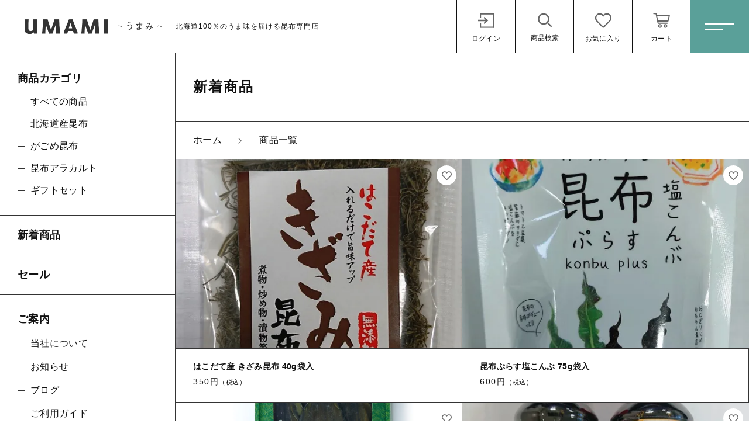

--- FILE ---
content_type: text/html; charset=UTF-8
request_url: https://kamadashouten.com/products/page/2/?type=new
body_size: 10240
content:
<!DOCTYPE html>
<html lang="ja">
<head>
  <meta charset="UTF-8">
  <title>とろろ昆布汁やしょうゆをお求めなら「かまだ商店」通販サイト - パート 2</title>
  <meta http-equiv="X-UA-Compatible" content="ie=edge">
  <meta name="viewport" content="width=device-width, initial-scale=1.0">
  <link rel="icon" type="image/x-icon" href="https://kamadashouten.com/wp-content/themes/ec009/assets/img/favicon.ico">
  <link rel="apple-touch-icon" sizes="180x180" href="https://kamadashouten.com/wp-content/themes/ec009/assets/img/apple-touch-icon.png">
  <link rel="dns-prefetch" href="https://use.fontawesome.com">
  <link rel="dns-prefetch" href="https://fonts.googleapis.com">
  <style>@charset "UTF-8";html, body, div, span, applet, object, iframe, h1, h2, h3, h4, h5, h6, p, blockquote, pre, a, abbr, acronym, address, big, cite, code, del, dfn, em, img, ins, kbd, q, s, samp, small, strike, strong, sub, sup, tt, var, b, u, i, center, dl, dt, dd, ol, ul, li, fieldset, form, label, legend, table, caption, tbody, tfoot, thead, tr, th, td, article, aside, canvas, details, embed, figure, figcaption, footer, header, hgroup, menu, nav, output, ruby, section, summary, time, mark, audio, video {margin: 0;padding: 0;border: 0;font: inherit;font-size: 100%;vertical-align: baseline;}article, aside, details, figcaption, figure, footer, header, hgroup, menu, nav, section, main {display: block;}body {line-height: 1;}ol, ul {list-style: none;}blockquote, q {quotes: none;}blockquote:before, blockquote:after, q:before, q:after {content: "";content: none;}table {border-spacing: 0;border-collapse: collapse;}.clearfix {*zoom: 1;}.clearfix:after {display: table;clear: both;content: "";}.f_cc {-ms-flex-pack: justify;-ms-flex-align: center;-webkit-box-pack: justify;justify-content: center;-webkit-box-align: center;align-items: center;}.f_box, .f_cc {display: -webkit-box;display: -ms-flexbox;display: flex;}.f_item {-ms-flex: 1 0 auto;-webkit-box-flex: 1;flex: 1 0 auto;}.f_h_start {-ms-flex-pack: start;-webkit-box-pack: start;justify-content: flex-start;}.f_h_center, .f_h_start {-ms-flex-pack: justify;-webkit-box-pack: justify;}.f_h_center {-ms-flex-pack: center;-webkit-box-pack: center;justify-content: center;}.f_h_end {-ms-flex-pack: end;-webkit-box-pack: end;justify-content: flex-end;}.f_h_end, .f_h_sb {-ms-flex-pack: justify;-webkit-box-pack: justify;}.f_h_sb {-ms-flex-pack: justify;-webkit-box-pack: justify;justify-content: space-between;}.f_h_sa {-ms-flex-pack: justify;-webkit-box-pack: justify;justify-content: space-around;}.f_wrap {-webkit-box-lines: multiple;-ms-flex-wrap: wrap;flex-wrap: wrap;}.f_column {-ms-flex-direction: column;flex-direction: column;-webkit-box-direction: column;}.f_start {-ms-flex-align: start;-webkit-box-align: start;align-items: flex-start;}.f_end {-ms-flex-align: end;-webkit-box-align: end;align-items: flex-end;}.f_center {-ms-flex-align: center;-webkit-box-align: center;align-items: center;}.f_baseline {-ms-flex-align: baseline;-webkit-box-align: baseline;align-items: baseline;}.f_stretch {-ms-flex-align: stretch;-webkit-box-align: stretch;align-items: stretch;}.alignR {text-align: right;}.alignL {text-align: left;}.alignC {text-align: center;}::-webkit-scrollbar {width: 5px;height: 5px;}::-webkit-scrollbar-track {background: #f8f8f8;}::-webkit-scrollbar-thumb {background: #6c6c6c;}body[data-status="loading"] {overflow: hidden;}body[data-status="loading"] * {-webkit-transition: none !important;transition: none !important;}body[data-status="loading"] .c-loader {pointer-events: auto;opacity: 1;}body[data-status="loading"] .c-loader-img {-webkit-animation: loading .6s linear infinite;animation: loading .6s linear infinite;}body[data-status="ajax-loading"] .c-loader {pointer-events: auto;opacity: .8;}body[data-status="ajax-loading"] .c-loader-img {-webkit-animation: loading .6s linear infinite;animation: loading .6s linear infinite;}.c-loader {position: fixed;z-index: 99999;top: 0;left: 0;width: 100vw;height: 100vh;background: #fff;pointer-events: none;opacity: 0;-webkit-transition: opacity .3s ease;transition: opacity .3s ease;}.c-loader-img {position: absolute;z-index: 999999;top: 50%;left: 50%;font-size: 0;-webkit-transform: translate(-50%, -50%);transform: translate(-50%, -50%);}@-webkit-keyframes loading {0% {-webkit-transform: translate(-50%, -50%) rotate(0);transform: translate(-50%, -50%) rotate(0);}100% {-webkit-transform: translate(-50%, -50%) rotate(360deg);transform: translate(-50%, -50%) rotate(360deg);}}@keyframes loading {0% {-webkit-transform: translate(-50%, -50%) rotate(0);transform: translate(-50%, -50%) rotate(0);}100% {-webkit-transform: translate(-50%, -50%) rotate(360deg);transform: translate(-50%, -50%) rotate(360deg);}}</style>
  
<!-- All in One SEO Pack 3.3.5 によって Michael Torbert の Semper Fi Web Design[67,90] -->
<meta name="description"  content="とろろ昆布汁や真昆布入りのしょうゆなどお求めなら、昆布専門店「かまだ商店」の通販サイトへ。うま味を熟成させた北海道産の昆布や真昆布入りの商品を販売しています。" />

<meta name="keywords"  content="通販,とろろ昆布汁,しょうゆ" />
<link rel="prev" href="https://kamadashouten.com/products/?type=new" />

<script type="application/ld+json" class="aioseop-schema">{"@context":"https://schema.org","@graph":[{"@type":"Organization","@id":"https://kamadashouten.com/#organization","url":"https://kamadashouten.com/","name":"\u682a\u5f0f\u4f1a\u793e\u304b\u307e\u3060\u5546\u5e97","sameAs":[]},{"@type":"WebSite","@id":"https://kamadashouten.com/#website","url":"https://kamadashouten.com/","name":"\u682a\u5f0f\u4f1a\u793e\u304b\u307e\u3060\u5546\u5e97","publisher":{"@id":"https://kamadashouten.com/#organization"},"potentialAction":{"@type":"SearchAction","target":"https://kamadashouten.com/?s={search_term_string}","query-input":"required name=search_term_string"}},{"@type":"CollectionPage","@id":"#collectionpage","url":"","inLanguage":"ja","name":"","isPartOf":{"@id":"https://kamadashouten.com/#website"}}]}</script>
<link rel="canonical" href="https://kamadashouten.com/products/page/2/" />
<!-- All in One SEO Pack -->
<link rel='dns-prefetch' href='//s.w.org' />
<style id='woocommerce-inline-inline-css' type='text/css'>
.woocommerce form .form-row .required { visibility: visible; }
</style>
<script type='text/javascript' src='https://kamadashouten.com/wp-includes/js/jquery/jquery.js'></script>
<script type='text/javascript' src='https://kamadashouten.com/wp-includes/js/jquery/jquery-migrate.min.js'></script>
<link rel='https://api.w.org/' href='https://kamadashouten.com/wp-json/' />

<script data-cfasync="false">
window.a2a_config=window.a2a_config||{};a2a_config.callbacks=[];a2a_config.overlays=[];a2a_config.templates={};a2a_localize = {
	Share: "共有",
	Save: "ブックマーク",
	Subscribe: "購読",
	Email: "メール",
	Bookmark: "ブックマーク",
	ShowAll: "すべて表示する",
	ShowLess: "小さく表示する",
	FindServices: "サービスを探す",
	FindAnyServiceToAddTo: "追加するサービスを今すぐ探す",
	PoweredBy: "Powered by",
	ShareViaEmail: "メールでシェアする",
	SubscribeViaEmail: "メールで購読する",
	BookmarkInYourBrowser: "ブラウザにブックマーク",
	BookmarkInstructions: "このページをブックマークするには、 Ctrl+D または \u2318+D を押下。",
	AddToYourFavorites: "お気に入りに追加",
	SendFromWebOrProgram: "任意のメールアドレスまたはメールプログラムから送信",
	EmailProgram: "メールプログラム",
	More: "詳細&#8230;",
	ThanksForSharing: "共有ありがとうございます !",
	ThanksForFollowing: "フォローありがとうございます !"
};

(function(d,s,a,b){a=d.createElement(s);b=d.getElementsByTagName(s)[0];a.async=1;a.src="https://static.addtoany.com/menu/page.js";b.parentNode.insertBefore(a,b);})(document,"script");
</script>
	<noscript><style>.woocommerce-product-gallery{ opacity: 1 !important; }</style></noscript>
	</head>
<body data-status="loading" class="">
<div class="c-loader">
  <div class="c-loader-img">
    <svg width="60" height="60" viewBox="0 0 38 38" xmlns="http://www.w3.org/2000/svg">
      <defs>
        <linearGradient x1="8.042%" y1="0%" x2="65.682%" y2="23.865%" id="a">
          <stop stop-color="#777777" stop-opacity="0" offset="0%"/>
          <stop stop-color="#777777" stop-opacity=".631" offset="63.146%"/>
          <stop stop-color="#777777" offset="100%"/>
        </linearGradient>
      </defs>
      <g fill="none" fill-rule="evenodd">
        <g transform="translate(1 1)">
          <path d="M36 18c0-9.94-8.06-18-18-18" stroke="url(#a)" stroke-width="2"></path>
          <circle fill="#777777" cx="36" cy="18" r="1"></circle>
        </g>
      </g>
    </svg>
  </div>
</div><!-- /.c-loader -->
  <header class="js-header g-header">
    <div class="g-header__main">
          <p class="g-header__logo">
        <a class="g-header__logo-link" href="https://kamadashouten.com/">
          <img src="https://kamadashouten.com/wp-content/uploads/2021/04/logo.png" alt="株式会社かまだ商店" class="g-header__logo-img is-pc">
          <img src="https://kamadashouten.com/wp-content/uploads/2021/04/sp_logo.png" alt="株式会社かまだ商店" class="g-header__logo-img is-sp">
          <span class="g-header__logo-txt">北海道100％のうま味を届ける昆布専門店</span>        </a>
      </p>
          <nav class="g-header__menu">
        <ul class="g-header__menu-list">
          <li class="g-header__menu-list-item">
            <a href="https://kamadashouten.com/my-account" title="マイページ" class="g-header__menu-list-item-link">
                          <svg xmlns="http://www.w3.org/2000/svg" viewBox="0 0 100 100" width="30" height="30" class="g-header__menu-list-item-link-img"><polygon points="40.99 32 36.64 37.36 46 46 9 46 9 54 46 54 36.64 62.64 40.99 68 60 50 40.99 32"/><rect x="84" y="14" width="6" height="73"/><rect x="19" y="14" width="70" height="6"/><rect x="18" y="81" width="70" height="6"/><rect x="18" y="64" width="6" height="22"/><rect x="18" y="14" width="6" height="22"/></svg>
              <span class="g-header__menu-list-item-link-txt">ログイン</span>
                        </a>
          </li>
          <li class="g-header__menu-list-item is-search">
            <button class="g-header__menu-list-item-link js-search-toggle">
              <svg xmlns="http://www.w3.org/2000/svg" viewBox="0 0 100 100" width="30" height="30" class="g-header__menu-list-item-link-img"><path d="M86,78.53,67.64,60.14a.91.91,0,0,0-.19-.13,29,29,0,1,0-4.78,5.05l0,0L81.08,83.48a1,1,0,0,0,.71.29,1,1,0,0,0,.7-.29L86,79.94A1,1,0,0,0,86,78.53ZM44.18,64.73a22,22,0,1,1,22-22A22,22,0,0,1,44.18,64.73Z"/></svg>
              <span class="g-header__menu-list-item-link-txt">商品検索</span>
            </button>
          </li>
                    <li class="g-header__menu-list-item">
            <a href="https://kamadashouten.com/products?type=wishlist" class="g-header__menu-list-item-link">
              <svg xmlns="http://www.w3.org/2000/svg" viewBox="0 0 100 100" width="30" height="30" class="g-header__menu-list-item-link-img"><path id="_04" data-name=" 04" d="M82.81,18.92C73.44,11,59,12.22,50,21.35,41,12.22,26.56,11,17.19,18.92,5,29.17,6.78,45.9,15.47,54.77l28.44,29a8.5,8.5,0,0,0,12,.16l.16-.16,28.44-29C93.2,45.92,95,29.19,82.81,18.92ZM79,51.26l-28.44,29a.66.66,0,0,1-.93.18.77.77,0,0,1-.18-.18L21,51.26c-5.91-6-9.07-19.39-.77-26.38,6.31-5.3,17-6.46,23.1-.26L50,31.39l6.65-6.77c6.13-6.23,16.83-5,23.1.24C88.05,31.86,84.86,45.28,79,51.26Z"/></svg>
              <span id="js-wishlist_cnt" class="g-header__menu-count" data-count="0">0</span>
              <span class="g-header__menu-list-item-link-txt">お気に入り</span>
            </a>
          </li>

                    <li class="g-header__menu-list-item is-cart">
            <a href="https://kamadashouten.com/cart/" type="button" class="g-header__menu-list-item-link cart-contents">
              <svg xmlns="http://www.w3.org/2000/svg" viewBox="0 0 100 100" width="100" height="100" class="g-header__menu-list-item-link-img"><path d="M10.16,13a2.78,2.78,0,1,0,0,5.55H19l9.54,45c.38,1.69,1.49,3.1,2.89,3.09H77.69a2.78,2.78,0,1,0,0-5.55h-44L32.5,55.55H81.38a2.87,2.87,0,0,0,2.69-2.17l6.47-27.75a2.9,2.9,0,0,0-2.69-3.38H25.49l-1.5-7A2.87,2.87,0,0,0,21.27,13ZM26.64,27.8H84.37L79.2,50H31.35Zm14,40.7a9.25,9.25,0,1,0,9.25,9.25A9.29,9.29,0,0,0,40.69,68.5Zm27.75,0a9.25,9.25,0,1,0,9.25,9.25A9.29,9.29,0,0,0,68.44,68.5ZM40.69,74.05a3.7,3.7,0,1,1-3.7,3.7A3.65,3.65,0,0,1,40.69,74.05Zm27.75,0a3.7,3.7,0,1,1-3.7,3.7A3.65,3.65,0,0,1,68.44,74.05Z"/></svg>
              <span id="js-cart_count" class="g-header__menu-count" data-count="0">0</span>
              <span class="g-header__menu-list-item-link-txt">カート</span>
            </a>
          </li>
        </ul>
      </nav>
      <button class="g-header__burger js-menu-toggle" type="button">
        <span class="g-header__burger-line"></span>
        <span class="g-header__burger-line"></span>
      </button>
    </div>
  </header><!-- /.g-header -->
  <div class="js-body-wrapper">
<div class="l-content">
  <main class="l-content__main">
    <section class="p-archive__section">
      <h2 class="c-page-ttl">
        <span class="c-page-ttl__txt">新着商品</span>
      </h2>
      <nav class="c-breadcrumbs">
  <ul class="c-breadcrumbs__list" itemscope="" itemtype="http://schema.org/BreadcrumbList">
      <li class="c-breadcrumbs__list-item" itemprop="itemListElement" itemscope="" itemtype="http://schema.org/ListItem">
      <a href="https://kamadashouten.com/" class="c-breadcrumbs__list-item-body" itemprop="item">
        <span itemprop="name">ホーム</span>
        <meta itemprop="position" content="1">
      </a>
    </li>
      <li class="c-breadcrumbs__list-item" itemprop="itemListElement" itemscope="" itemtype="http://schema.org/ListItem">
      <a href="https://kamadashouten.com/products/" class="c-breadcrumbs__list-item-body" itemprop="item">
        <span itemprop="name">商品一覧</span>
        <meta itemprop="position" content="2">
      </a>
    </li>
    </ul>
</nav>
                    <ul class="c-grid" data-grid="4">
          <li class="c-grid__item">
  <article class="c-item">
      <button class="c-favorite-btn js-add_wishlist" data-id="2659" data-status="false"></button>
    <a href="https://kamadashouten.com/product/2659/" class="c-item__link">
      <figure class="c-item__figure">
        <div class="c-item__figure-img" data-lazy-background="https://kamadashouten.com/wp-content/uploads/2021/12/374-51.jpg"></div>
        <img data-lazy-img="https://kamadashouten.com/wp-content/uploads/2021/12/374-51.jpg" alt="はこだて産 きざみ昆布 40g袋入" class="c-item__figure-src">
      </figure>
      <div class="c-item__data">
        <h3 class="c-item__ttl">はこだて産 きざみ昆布 40g袋入</h3>
                <p class="c-item__price">350円<small>（税込）</small></p>
                              </div>
    </a>
  </article>
</li>
<li class="c-grid__item">
  <article class="c-item">
      <button class="c-favorite-btn js-add_wishlist" data-id="2660" data-status="false"></button>
    <a href="https://kamadashouten.com/product/2660/" class="c-item__link">
      <figure class="c-item__figure">
        <div class="c-item__figure-img" data-lazy-background="https://kamadashouten.com/wp-content/uploads/2021/12/374-52.jpg"></div>
        <img data-lazy-img="https://kamadashouten.com/wp-content/uploads/2021/12/374-52.jpg" alt="昆布ぷらす塩こんぶ 75g袋入" class="c-item__figure-src">
      </figure>
      <div class="c-item__data">
        <h3 class="c-item__ttl">昆布ぷらす塩こんぶ 75g袋入</h3>
                <p class="c-item__price">600円<small>（税込）</small></p>
                              </div>
    </a>
  </article>
</li>
<li class="c-grid__item">
  <article class="c-item">
      <button class="c-favorite-btn js-add_wishlist" data-id="2661" data-status="false"></button>
    <a href="https://kamadashouten.com/product/2661/" class="c-item__link">
      <figure class="c-item__figure">
        <div class="c-item__figure-img" data-lazy-background="https://kamadashouten.com/wp-content/uploads/2021/06/c7047b5447e218adb930c6c10a67efb4.jpg"></div>
        <img data-lazy-img="https://kamadashouten.com/wp-content/uploads/2021/06/c7047b5447e218adb930c6c10a67efb4.jpg" alt="北海道南かやべ産 献上真昆布 600g(箱入)" class="c-item__figure-src">
      </figure>
      <div class="c-item__data">
        <h3 class="c-item__ttl">北海道南かやべ産 献上真昆布 600g(箱入)</h3>
                <p class="c-item__price">5,000円<small>（税込）</small></p>
                              </div>
    </a>
  </article>
</li>
<li class="c-grid__item">
  <article class="c-item">
      <button class="c-favorite-btn js-add_wishlist" data-id="2662" data-status="false"></button>
    <a href="https://kamadashouten.com/product/2662/" class="c-item__link">
      <figure class="c-item__figure">
        <div class="c-item__figure-img" data-lazy-background="https://kamadashouten.com/wp-content/uploads/2021/12/344100ml.jpg"></div>
        <img data-lazy-img="https://kamadashouten.com/wp-content/uploads/2021/12/344100ml.jpg" alt="白口浜天然真昆布入りしょうゆミニ2本入 100ml×2" class="c-item__figure-src">
      </figure>
      <div class="c-item__data">
        <h3 class="c-item__ttl">白口浜天然真昆布入りしょうゆミニ2本入 100ml×2</h3>
                <p class="c-item__price">500円<small>（税込）</small></p>
                              </div>
    </a>
  </article>
</li>
<li class="c-grid__item">
  <article class="c-item">
      <button class="c-favorite-btn js-add_wishlist" data-id="2663" data-status="false"></button>
    <a href="https://kamadashouten.com/product/2663/" class="c-item__link">
      <figure class="c-item__figure">
        <div class="c-item__figure-img" data-lazy-background="https://kamadashouten.com/wp-content/uploads/2021/01/259b80712ad28fcf73b4ed9b55ce74ab.png"></div>
        <img data-lazy-img="https://kamadashouten.com/wp-content/uploads/2021/01/259b80712ad28fcf73b4ed9b55ce74ab.png" alt="白口浜天然真昆布入りしょうゆ2本入 500ml×2" class="c-item__figure-src">
      </figure>
      <div class="c-item__data">
        <h3 class="c-item__ttl">白口浜天然真昆布入りしょうゆ2本入 500ml×2</h3>
                <p class="c-item__price">1,300円<small>（税込）</small></p>
                              </div>
    </a>
  </article>
</li>
<li class="c-grid__item">
  <article class="c-item">
      <button class="c-favorite-btn js-add_wishlist" data-id="2664" data-status="false"></button>
    <a href="https://kamadashouten.com/product/2664/" class="c-item__link">
      <figure class="c-item__figure">
        <div class="c-item__figure-img" data-lazy-background="https://kamadashouten.com/wp-content/uploads/2021/12/2015.jpg"></div>
        <img data-lazy-img="https://kamadashouten.com/wp-content/uploads/2021/12/2015.jpg" alt="白口浜天然真昆布入りしょうゆ5本入 500ml×5" class="c-item__figure-src">
      </figure>
      <div class="c-item__data">
        <h3 class="c-item__ttl">白口浜天然真昆布入りしょうゆ5本入 500ml×5</h3>
                <p class="c-item__price">3,000円<small>（税込）</small></p>
                              </div>
    </a>
  </article>
</li>
<li class="c-grid__item">
  <article class="c-item">
      <button class="c-favorite-btn js-add_wishlist" data-id="2665" data-status="false"></button>
    <a href="https://kamadashouten.com/product/2665/" class="c-item__link">
      <figure class="c-item__figure">
        <div class="c-item__figure-img" data-lazy-background="https://kamadashouten.com/wp-content/uploads/2021/12/352.jpg"></div>
        <img data-lazy-img="https://kamadashouten.com/wp-content/uploads/2021/12/352.jpg" alt="白口浜物語" class="c-item__figure-src">
      </figure>
      <div class="c-item__data">
        <h3 class="c-item__ttl">白口浜物語</h3>
                <p class="c-item__price">5,000円<small>（税込）</small></p>
                              </div>
    </a>
  </article>
</li>
<li class="c-grid__item">
  <article class="c-item">
      <button class="c-favorite-btn js-add_wishlist" data-id="2666" data-status="false"></button>
    <a href="https://kamadashouten.com/product/2666/" class="c-item__link">
      <figure class="c-item__figure">
        <div class="c-item__figure-img" data-lazy-background="https://kamadashouten.com/wp-content/uploads/2021/12/271.jpg"></div>
        <img data-lazy-img="https://kamadashouten.com/wp-content/uploads/2021/12/271.jpg" alt="ひろめ詰合せ" class="c-item__figure-src">
      </figure>
      <div class="c-item__data">
        <h3 class="c-item__ttl">ひろめ詰合せ</h3>
                <p class="c-item__price">6,000円<small>（税込）</small></p>
                              </div>
    </a>
  </article>
</li>
<li class="c-grid__item">
  <article class="c-item">
      <button class="c-favorite-btn js-add_wishlist" data-id="2678" data-status="false"></button>
    <a href="https://kamadashouten.com/product/2678/" class="c-item__link">
      <figure class="c-item__figure">
        <div class="c-item__figure-img" data-lazy-background="https://kamadashouten.com/wp-content/uploads/2023/01/4fa45088cb540e21cfb146e7172c64b0.jpg"></div>
        <img data-lazy-img="https://kamadashouten.com/wp-content/uploads/2023/01/4fa45088cb540e21cfb146e7172c64b0.jpg" alt="昆布茶ST15杯分 30g(2g×15本)袋入" class="c-item__figure-src">
      </figure>
      <div class="c-item__data">
        <h3 class="c-item__ttl">昆布茶ST15杯分 30g(2g×15本)袋入</h3>
                <p class="c-item__price">500円<small>（税込）</small></p>
                              </div>
    </a>
  </article>
</li>
<li class="c-grid__item">
  <article class="c-item">
      <button class="c-favorite-btn js-add_wishlist" data-id="2679" data-status="false"></button>
    <a href="https://kamadashouten.com/product/2679/" class="c-item__link">
      <figure class="c-item__figure">
        <div class="c-item__figure-img" data-lazy-background="https://kamadashouten.com/wp-content/uploads/2023/01/cd985d323711763fc6cf31baa486adb2.jpg"></div>
        <img data-lazy-img="https://kamadashouten.com/wp-content/uploads/2023/01/cd985d323711763fc6cf31baa486adb2.jpg" alt="梅こぶ茶ST15杯分 30g(2g×15本)袋入" class="c-item__figure-src">
      </figure>
      <div class="c-item__data">
        <h3 class="c-item__ttl">梅こぶ茶ST15杯分 30g(2g×15本)袋入</h3>
                <p class="c-item__price">500円<small>（税込）</small></p>
                              </div>
    </a>
  </article>
</li>
<li class="c-grid__item">
  <article class="c-item">
      <button class="c-favorite-btn js-add_wishlist" data-id="2686" data-status="false"></button>
    <a href="https://kamadashouten.com/product/2686/" class="c-item__link">
      <figure class="c-item__figure">
        <div class="c-item__figure-img" data-lazy-background="https://kamadashouten.com/wp-content/uploads/2023/01/d5ec18ecfce68d53a50936e5ec85daf9.jpg"></div>
        <img data-lazy-img="https://kamadashouten.com/wp-content/uploads/2023/01/d5ec18ecfce68d53a50936e5ec85daf9.jpg" alt="北海道産真昆布使用 おやつ昆布 30g袋入" class="c-item__figure-src">
      </figure>
      <div class="c-item__data">
        <h3 class="c-item__ttl">北海道産真昆布使用 おやつ昆布 30g袋入</h3>
                <p class="c-item__price">450円<small>（税込）</small></p>
                              </div>
    </a>
  </article>
</li>
<li class="c-grid__item">
  <article class="c-item">
      <button class="c-favorite-btn js-add_wishlist" data-id="2951" data-status="false"></button>
    <a href="https://kamadashouten.com/product/2951/" class="c-item__link">
      <figure class="c-item__figure">
        <div class="c-item__figure-img" data-lazy-background="https://kamadashouten.com/wp-content/uploads/2025/05/MG_4118.jpg"></div>
        <img data-lazy-img="https://kamadashouten.com/wp-content/uploads/2025/05/MG_4118.jpg" alt="道南産 がごめきざみ昆布 45g袋入" class="c-item__figure-src">
      </figure>
      <div class="c-item__data">
        <h3 class="c-item__ttl">道南産 がごめきざみ昆布 45g袋入</h3>
                <p class="c-item__price">650円<small>（税込）</small></p>
                              </div>
    </a>
  </article>
</li>
<li class="c-grid__item">
  <article class="c-item">
      <button class="c-favorite-btn js-add_wishlist" data-id="2953" data-status="false"></button>
    <a href="https://kamadashouten.com/product/2953/" class="c-item__link">
      <figure class="c-item__figure">
        <div class="c-item__figure-img" data-lazy-background="https://kamadashouten.com/wp-content/uploads/2021/12/374-39.jpg"></div>
        <img data-lazy-img="https://kamadashouten.com/wp-content/uploads/2021/12/374-39.jpg" alt="北海道産 どさんこわかめ 12g袋入" class="c-item__figure-src">
      </figure>
      <div class="c-item__data">
        <h3 class="c-item__ttl">北海道産 どさんこわかめ 12g袋入</h3>
                <p class="c-item__price">300円<small>（税込）</small></p>
                              </div>
    </a>
  </article>
</li>
<li class="c-grid__item">
  <article class="c-item">
      <button class="c-favorite-btn js-add_wishlist" data-id="2954" data-status="false"></button>
    <a href="https://kamadashouten.com/product/2954/" class="c-item__link">
      <figure class="c-item__figure">
        <div class="c-item__figure-img" data-lazy-background="https://kamadashouten.com/wp-content/uploads/2025/05/35dc4d6f4fb9114decf769bb6fe0a61c.png"></div>
        <img data-lazy-img="https://kamadashouten.com/wp-content/uploads/2025/05/35dc4d6f4fb9114decf769bb6fe0a61c.png" alt="焼きごま昆布" class="c-item__figure-src">
      </figure>
      <div class="c-item__data">
        <h3 class="c-item__ttl">焼きごま昆布</h3>
                <p class="c-item__price">350円<small>（税込）</small></p>
                              </div>
    </a>
  </article>
</li>
<li class="c-grid__item">
  <article class="c-item">
      <button class="c-favorite-btn js-add_wishlist" data-id="2216" data-status="false"></button>
    <a href="https://kamadashouten.com/product/2216/" class="c-item__link">
      <figure class="c-item__figure">
        <div class="c-item__figure-img" data-lazy-background="https://kamadashouten.com/wp-content/uploads/2021/06/f00910181ee5857b86847e1e0ef7b028.jpg"></div>
        <img data-lazy-img="https://kamadashouten.com/wp-content/uploads/2021/06/f00910181ee5857b86847e1e0ef7b028.jpg" alt="がごめとろろ昆布汁30食セット（5食×6）" class="c-item__figure-src">
      </figure>
      <div class="c-item__data">
        <h3 class="c-item__ttl">がごめとろろ昆布汁30食セット（5食×6）</h3>
                <p class="c-item__price">3,000円<small>（税込）</small></p>
                              </div>
    </a>
  </article>
</li>
<li class="c-grid__item">
  <article class="c-item">
      <button class="c-favorite-btn js-add_wishlist" data-id="2218" data-status="false"></button>
    <a href="https://kamadashouten.com/product/2218/" class="c-item__link">
      <figure class="c-item__figure">
        <div class="c-item__figure-img" data-lazy-background="https://kamadashouten.com/wp-content/uploads/2021/06/c7047b5447e218adb930c6c10a67efb4.jpg"></div>
        <img data-lazy-img="https://kamadashouten.com/wp-content/uploads/2021/06/c7047b5447e218adb930c6c10a67efb4.jpg" alt="北海道南かやべ産 献上真昆布(箱入) 320g" class="c-item__figure-src">
      </figure>
      <div class="c-item__data">
        <h3 class="c-item__ttl">北海道南かやべ産 献上真昆布(箱入) 320g</h3>
                <p class="c-item__price">3,000円<small>（税込）</small></p>
                              </div>
    </a>
  </article>
</li>
<li class="c-grid__item">
  <article class="c-item">
      <button class="c-favorite-btn js-add_wishlist" data-id="2550" data-status="false"></button>
    <a href="https://kamadashouten.com/product/2550/" class="c-item__link">
      <figure class="c-item__figure">
        <div class="c-item__figure-img" data-lazy-background="https://kamadashouten.com/wp-content/uploads/2021/12/374-13.jpg"></div>
        <img data-lazy-img="https://kamadashouten.com/wp-content/uploads/2021/12/374-13.jpg" alt="道南産 カットだし昆布 55g袋入" class="c-item__figure-src">
      </figure>
      <div class="c-item__data">
        <h3 class="c-item__ttl">道南産 カットだし昆布 55g袋入</h3>
                <p class="c-item__price">450円<small>（税込）</small></p>
                              </div>
    </a>
  </article>
</li>
<li class="c-grid__item">
  <article class="c-item is-sold-out">
      <button class="c-favorite-btn js-add_wishlist" data-id="2551" data-status="false"></button>
    <a href="https://kamadashouten.com/product/2551/" class="c-item__link">
      <figure class="c-item__figure">
        <div class="c-item__figure-img" data-lazy-background="https://kamadashouten.com/wp-content/uploads/2021/12/374-14.jpg"></div>
        <img data-lazy-img="https://kamadashouten.com/wp-content/uploads/2021/12/374-14.jpg" alt="道南産 サラダ昆布 55g袋入" class="c-item__figure-src">
      </figure>
      <div class="c-item__data">
        <h3 class="c-item__ttl">道南産 サラダ昆布 55g袋入</h3>
                <p class="c-item__price">450円<small>（税込）</small></p>
                              </div>
    </a>
  </article>
</li>
<li class="c-grid__item">
  <article class="c-item">
      <button class="c-favorite-btn js-add_wishlist" data-id="2554" data-status="false"></button>
    <a href="https://kamadashouten.com/product/2554/" class="c-item__link">
      <figure class="c-item__figure">
        <div class="c-item__figure-img" data-lazy-background="https://kamadashouten.com/wp-content/uploads/2021/12/374-17.jpg"></div>
        <img data-lazy-img="https://kamadashouten.com/wp-content/uploads/2021/12/374-17.jpg" alt="函館産 らくらく昆布 10g袋入" class="c-item__figure-src">
      </figure>
      <div class="c-item__data">
        <h3 class="c-item__ttl">函館産 らくらく昆布 10g袋入</h3>
                <p class="c-item__price">300円<small>（税込）</small></p>
                              </div>
    </a>
  </article>
</li>
<li class="c-grid__item">
  <article class="c-item is-sold-out">
      <button class="c-favorite-btn js-add_wishlist" data-id="2555" data-status="false"></button>
    <a href="https://kamadashouten.com/product/2555/" class="c-item__link">
      <figure class="c-item__figure">
        <div class="c-item__figure-img" data-lazy-background="https://kamadashouten.com/wp-content/uploads/2021/12/374-34.jpg"></div>
        <img data-lazy-img="https://kamadashouten.com/wp-content/uploads/2021/12/374-34.jpg" alt="椴法華産 がごめ昆布 55g袋入" class="c-item__figure-src">
      </figure>
      <div class="c-item__data">
        <h3 class="c-item__ttl">椴法華産 がごめ昆布 55g袋入</h3>
                <p class="c-item__price">1,000円<small>（税込）</small></p>
                              </div>
    </a>
  </article>
</li>
<li class="c-grid__item">
  <article class="c-item is-sold-out">
      <button class="c-favorite-btn js-add_wishlist" data-id="2556" data-status="false"></button>
    <a href="https://kamadashouten.com/product/2556/" class="c-item__link">
      <figure class="c-item__figure">
        <div class="c-item__figure-img" data-lazy-background="https://kamadashouten.com/wp-content/uploads/2021/12/374-19.jpg"></div>
        <img data-lazy-img="https://kamadashouten.com/wp-content/uploads/2021/12/374-19.jpg" alt="道南産 がごめ根昆布 55g袋入" class="c-item__figure-src">
      </figure>
      <div class="c-item__data">
        <h3 class="c-item__ttl">道南産 がごめ根昆布 55g袋入</h3>
                <p class="c-item__price">1,000円<small>（税込）</small></p>
                              </div>
    </a>
  </article>
</li>
<li class="c-grid__item">
  <article class="c-item">
      <button class="c-favorite-btn js-add_wishlist" data-id="2557" data-status="false"></button>
    <a href="https://kamadashouten.com/product/2557/" class="c-item__link">
      <figure class="c-item__figure">
        <div class="c-item__figure-img" data-lazy-background="https://kamadashouten.com/wp-content/uploads/2021/12/22.png"></div>
        <img data-lazy-img="https://kamadashouten.com/wp-content/uploads/2021/12/22.png" alt="函館産 熟成天然真昆布 35g袋入" class="c-item__figure-src">
      </figure>
      <div class="c-item__data">
        <h3 class="c-item__ttl">函館産 熟成天然真昆布 35g袋入</h3>
                <p class="c-item__price">550円<small>（税込）</small></p>
                              </div>
    </a>
  </article>
</li>
        </ul>
                <nav class="c-pagination">
          <ul class="c-pagination__list">
          <li class="c-pagination__list-item">
        <a href="https://kamadashouten.com/products/?type=new" class="c-pagination__list-item-body is-arrow">
          <i class="c-pagination__list-item-body-icon fas fa-chevron-left"></i>
        </a>
      </li>
          <li class="c-pagination__list-item">
        <a href="https://kamadashouten.com/products/?type=new" class="c-pagination__list-item-body">
          <span class="c-pagination__list-item-body-txt">1</span>
        </a>
      </li>
            <li class="c-pagination__list-item is-current">
        <a href="https://kamadashouten.com/products/page/2/?type=new" class="c-pagination__list-item-body">
          <span class="c-pagination__list-item-body-txt">2</span>
        </a>
      </li>
                </ul>
  </nav>    </section>
      <footer class="g-footer">
  <div class="g-footer__top">
      <nav class="c-nav__pages">
    <ul class="c-nav__pages-list">
          <li class="c-nav__pages-list-item">
        <a href="https://kamadashouten.com/products/" target="_self" class="c-nav__pages-list-item-link">商品一覧</a>
      </li>
          <li class="c-nav__pages-list-item">
        <a href="https://kamadashouten.com/products/?type=new" target="_self" class="c-nav__pages-list-item-link">新着商品</a>
      </li>
          <li class="c-nav__pages-list-item">
        <a href="https://kamadashouten.com/sales/" target="_self" class="c-nav__pages-list-item-link">セール</a>
      </li>
          <li class="c-nav__pages-list-item">
        <a href="https://kamadashouten.com/about/" target="_self" class="c-nav__pages-list-item-link">当社について</a>
      </li>
          <li class="c-nav__pages-list-item">
        <a href="https://kamadashouten.com/news/" target="_self" class="c-nav__pages-list-item-link">お知らせ</a>
      </li>
          <li class="c-nav__pages-list-item">
        <a href="https://kamadashouten.com/shopping-guide/" target="_self" class="c-nav__pages-list-item-link">ご利用ガイド</a>
      </li>
          <li class="c-nav__pages-list-item">
        <a href="https://kamadashouten.com/contact/" target="_self" class="c-nav__pages-list-item-link">お問い合わせ</a>
      </li>
          <li class="c-nav__pages-list-item">
        <a href="https://kamadashouten.com/my-account/" target="_self" class="c-nav__pages-list-item-link">ログイン</a>
      </li>
        </ul>
  </nav>
  </div>

  <div class="g-footer__bottom">
      <nav class="g-footer__help">
      <ul class="g-footer__help-list">
                <li class="g-footer__help-list-item">
          <a href="https://kamadashouten.com/company/" target="_self"  class="g-footer__help-list-item-link">会社概要</a>
        </li>
                <li class="g-footer__help-list-item">
          <a href="https://kamadashouten.com/privacy/" target="_self"  class="g-footer__help-list-item-link">プライバシーポリシー</a>
        </li>
                <li class="g-footer__help-list-item">
          <a href="https://kamadashouten.com/terms/" target="_self"  class="g-footer__help-list-item-link">特定商取引法に基づく表記</a>
        </li>
              </ul>
    </nav>
    
    <p class="g-footer__logo">
      <a href="https://kamadashouten.com/" class="g-footer__logo-link">
        <img src="https://kamadashouten.com/wp-content/uploads/2021/04/logo.png" alt="株式会社かまだ商店" class="g-footer__logo-img">
      </a>
    </p>
  
          <nav class="g-footer__sns">
        <ul class="g-footer__sns-list">
                                                </ul>
      </nav>
    
        <p class="g-footer__copyright">
      <small class="g-footer__copyright-txt">© 2021 ＵＭＡＭＩ～うまみ～</small>
    </p>
      </div>

</footer>  </main>
  <aside class="l-content__side">
    <div class="c-sidebar">
        <nav class="c-nav__categories">
    <h3 class="c-nav__categories-ttl">商品カテゴリ</h3>
    <section class="c-nav__categories-child">
      <h4 class="c-nav__categories-child-ttl">
        <a href="https://kamadashouten.com/products/" class="c-nav__categories-child-ttl-link">すべての商品</a>
      </h4>
    </section>
        <section class="c-nav__categories-child">
      <h4 class="c-nav__categories-child-ttl">
        <a href="https://kamadashouten.com/products/%e5%8c%97%e6%b5%b7%e9%81%93%e7%94%a3%e6%98%86%e5%b8%83/" class="c-nav__categories-child-ttl-link">北海道産昆布</a>
      </h4>
    </section>
        <section class="c-nav__categories-child">
      <h4 class="c-nav__categories-child-ttl">
        <a href="https://kamadashouten.com/products/%e3%81%8c%e3%81%94%e3%82%81%e6%98%86%e5%b8%83/" class="c-nav__categories-child-ttl-link">がごめ昆布</a>
      </h4>
    </section>
        <section class="c-nav__categories-child">
      <h4 class="c-nav__categories-child-ttl">
        <a href="https://kamadashouten.com/products/%e6%98%86%e5%b8%83%e3%82%a2%e3%83%a9%e3%82%ab%e3%83%ab%e3%83%88/" class="c-nav__categories-child-ttl-link">昆布アラカルト</a>
      </h4>
    </section>
        <section class="c-nav__categories-child">
      <h4 class="c-nav__categories-child-ttl">
        <a href="https://kamadashouten.com/products/%e3%82%ae%e3%83%95%e3%83%88%e3%82%bb%e3%83%83%e3%83%88/" class="c-nav__categories-child-ttl-link">ギフトセット</a>
      </h4>
    </section>
      </nav>
  <nav class="c-nav__pages">
    <ul class="c-nav__pages-list">
          <li class="c-nav__pages-list-item">
        <a href="https://kamadashouten.com/products/?type=new" target="_self" class="c-nav__pages-list-item-link">新着商品</a>
      </li>
          <li class="c-nav__pages-list-item">
        <a href="https://kamadashouten.com/sales/" target="_self" class="c-nav__pages-list-item-link">セール</a>
      </li>
        </ul>
  </nav>
  <nav class="c-nav__pages-group">
    <h3 class="c-nav__pages-group-ttl">ご案内</h3>
    <ul class="c-nav__pages-group-list">
          <li class="c-nav__pages-group-list-item">
        <a href="https://kamadashouten.com/about/" target="_self" class="c-nav__pages-group-list-item-link">当社について</a>
      </li>
          <li class="c-nav__pages-group-list-item">
        <a href="https://kamadashouten.com/news/" target="_self" class="c-nav__pages-group-list-item-link">お知らせ</a>
      </li>
          <li class="c-nav__pages-group-list-item">
        <a href="https://kamadashouten.com/blogs/" target="_self" class="c-nav__pages-group-list-item-link">ブログ</a>
      </li>
          <li class="c-nav__pages-group-list-item">
        <a href="https://kamadashouten.com/shopping-guide/" target="_self" class="c-nav__pages-group-list-item-link">ご利用ガイド</a>
      </li>
          <li class="c-nav__pages-group-list-item">
        <a href="https://kamadashouten.com/contact/" target="_self" class="c-nav__pages-group-list-item-link">お問い合わせ</a>
      </li>
          <li class="c-nav__pages-group-list-item">
        <a href="https://kamadashouten.com/my-account/" target="_self" class="c-nav__pages-group-list-item-link">ログイン</a>
      </li>
        </ul>
  </nav>
  <ul class="c-sidebar__banner">
      <li class="c-sidebar__banner-item">
      <a href="https://kamadashouten.com/products/" class="c-sidebar__banner-link" target="_self">
        <img data-lazy-img="https://kamadashouten.com/wp-content/uploads/2021/04/banner_01.jpg" alt="" class="c-sidebar__banner-link-img">
      </a>
    </li>
    </ul>
    </div>
  </aside>
</div>
</div><!-- /#js-body-wrapper -->

  <div class="js-pagetop g-pagetop "><button class="js-pagetop-btn g-pagetop-btn" type="button"></button></div>

<aside class="g-menu">

  <div class="g-menu__enabled js-menu-toggle"></div>

  <div class="g-menu__container">

    <div class="g-menu__burger">
              <p class="g-menu__burger-logo">
          <a class="g-menu__burger-logo-link" href="https://kamadashouten.com/">
            <img src="https://kamadashouten.com/wp-content/uploads/2021/04/logo.png" alt="株式会社かまだ商店" class="g-menu__burger-logo-img is-pc">
            <img src="https://kamadashouten.com/wp-content/uploads/2021/04/sp_logo.png" alt="株式会社かまだ商店" class="g-menu__burger-logo-img is-sp">
            <span class="g-menu__burger-logo-txt">株式会社かまだ商店</span>
          </a>
        </p>
            <button class="g-menu__burger-btn js-menu-toggle" type="button">
        <span class="g-menu__burger-btn-line"></span>
        <span class="g-menu__burger-btn-line"></span>
      </button>
    </div>

    <nav class="g-menu__account">
      <ul class="g-menu__account-list">
        <li class="g-menu__account-list-item is-home">
          <a href="https://kamadashouten.com/" class="g-menu__account-list-item-link js-menu-toggle">
            <span class="g-menu__account-list-item-link-txt">ホーム</span>
          </a>
        </li>

                <li class="g-menu__account-list-item">
          <a href="https://kamadashouten.com/my-account" class="g-menu__account-list-item-link js-menu-toggle">
                        <svg xmlns="http://www.w3.org/2000/svg" viewBox="0 0 100 100" width="30" height="30" fill="#fff" class="g-menu__account-list-item-link-img"><polygon points="42.71 31.16 36.4 37.47 44.58 45.56 10 45.56 10 54.44 44.58 54.44 36.4 62.53 42.71 68.84 55.24 56.31 61.56 50 55.24 43.69 42.71 31.16"/><rect x="81.11" y="10" width="8.89" height="80"/><rect x="18.89" y="10" width="71.11" height="8.89"/><rect x="19.78" y="81.11" width="70.22" height="8.89"/><rect x="18.89" y="63.33" width="8.89" height="26.67"/><rect x="18.89" y="10" width="8.89" height="26.67"/></svg>
            <span class="g-menu__account-list-item-link-txt">ログイン / 会員登録</span>
          </a>
        </li>
                <li class="g-menu__account-list-item">
          <a href="https://kamadashouten.com/products?type=wishlist" class="g-menu__account-list-item-link js-menu-toggle">
                        <svg xmlns="http://www.w3.org/2000/svg" viewBox="0 0 100 100" width="30" height="30" fill="#fff" class="g-menu__account-list-item-link-img"><path d="M83.56,18.21C74,10.15,59.17,11.36,50,20.7c-9.17-9.34-24-10.56-33.56-2.49C4,28.7,5.79,45.81,14.68,54.89L43.77,84.52a8.69,8.69,0,0,0,12.46,0L85.32,54.9C94.19,45.83,96.05,28.72,83.56,18.21ZM79.65,49.3,50.56,78.93a.68.68,0,0,1-1.13,0L20.35,49.3c-6.05-6.17-7.28-17.84,1.21-25C28,18.89,38,19.7,44.19,26.05L50,32l5.8-5.92c6.27-6.38,16.22-7.16,22.63-1.76,8.49,7.15,7.23,18.89,1.23,25Z"/></svg>
            <span class="g-menu__account-list-item-link-txt">お気に入り</span>
          </a>
        </li>
      </ul>
    </nav>
  <nav class="c-nav__categories">
    <h3 class="c-nav__categories-ttl">商品カテゴリ</h3>
    <section class="c-nav__categories-child">
      <h4 class="c-nav__categories-child-ttl">
        <a href="https://kamadashouten.com/products/" class="c-nav__categories-child-ttl-link">すべての商品</a>
      </h4>
    </section>
        <section class="c-nav__categories-child">
      <h4 class="c-nav__categories-child-ttl">
        <a href="https://kamadashouten.com/products/%e5%8c%97%e6%b5%b7%e9%81%93%e7%94%a3%e6%98%86%e5%b8%83/" class="c-nav__categories-child-ttl-link">北海道産昆布</a>
      </h4>
    </section>
        <section class="c-nav__categories-child">
      <h4 class="c-nav__categories-child-ttl">
        <a href="https://kamadashouten.com/products/%e3%81%8c%e3%81%94%e3%82%81%e6%98%86%e5%b8%83/" class="c-nav__categories-child-ttl-link">がごめ昆布</a>
      </h4>
    </section>
        <section class="c-nav__categories-child">
      <h4 class="c-nav__categories-child-ttl">
        <a href="https://kamadashouten.com/products/%e6%98%86%e5%b8%83%e3%82%a2%e3%83%a9%e3%82%ab%e3%83%ab%e3%83%88/" class="c-nav__categories-child-ttl-link">昆布アラカルト</a>
      </h4>
    </section>
        <section class="c-nav__categories-child">
      <h4 class="c-nav__categories-child-ttl">
        <a href="https://kamadashouten.com/products/%e3%82%ae%e3%83%95%e3%83%88%e3%82%bb%e3%83%83%e3%83%88/" class="c-nav__categories-child-ttl-link">ギフトセット</a>
      </h4>
    </section>
      </nav>
  <nav class="c-nav__pages">
    <ul class="c-nav__pages-list">
          <li class="c-nav__pages-list-item">
        <a href="https://kamadashouten.com/products/?type=new" target="_self" class="c-nav__pages-list-item-link">新着商品</a>
      </li>
          <li class="c-nav__pages-list-item">
        <a href="https://kamadashouten.com/sales/" target="_self" class="c-nav__pages-list-item-link">セール</a>
      </li>
        </ul>
  </nav>
  <nav class="c-nav__pages-group">
    <h3 class="c-nav__pages-group-ttl">ご案内</h3>
    <ul class="c-nav__pages-group-list">
          <li class="c-nav__pages-group-list-item">
        <a href="https://kamadashouten.com/about/" target="_self" class="c-nav__pages-group-list-item-link">当社について</a>
      </li>
          <li class="c-nav__pages-group-list-item">
        <a href="https://kamadashouten.com/news/" target="_self" class="c-nav__pages-group-list-item-link">お知らせ</a>
      </li>
          <li class="c-nav__pages-group-list-item">
        <a href="https://kamadashouten.com/blogs/" target="_self" class="c-nav__pages-group-list-item-link">ブログ</a>
      </li>
          <li class="c-nav__pages-group-list-item">
        <a href="https://kamadashouten.com/shopping-guide/" target="_self" class="c-nav__pages-group-list-item-link">ご利用ガイド</a>
      </li>
          <li class="c-nav__pages-group-list-item">
        <a href="https://kamadashouten.com/contact/" target="_self" class="c-nav__pages-group-list-item-link">お問い合わせ</a>
      </li>
          <li class="c-nav__pages-group-list-item">
        <a href="https://kamadashouten.com/my-account/" target="_self" class="c-nav__pages-group-list-item-link">ログイン</a>
      </li>
        </ul>
  </nav>
  <ul class="c-sidebar__banner">
      <li class="c-sidebar__banner-item">
      <a href="https://kamadashouten.com/products/" class="c-sidebar__banner-link" target="_self">
        <img data-lazy-img="https://kamadashouten.com/wp-content/uploads/2021/04/banner_01.jpg" alt="" class="c-sidebar__banner-link-img">
      </a>
    </li>
    </ul>
<div class="c-search-bar">
  <form action="https://kamadashouten.com/" class="c-search-bar__form">
    <button type="submit" class="c-search-bar__form-btn"><i class="c-search-bar__form-icon fas fa-search"></i></button>
    <input type="text" name="s" value="" class="c-search-bar__form-input" autocomplete="off" placeholder="商品名、商品コード、ブランド名">
  </form>
</div>
  </div>

</aside><!-- /.g-menu -->
<div class="g-select">
  <div class="g-select__enabled js-select-toggle"></div>
  <div class="g-select__container">
    <nav class="g-select__category">
      <ul class="g-select__category-list">
        <li class="g-select__category-list-item">
          <a href="https://kamadashouten.com/products/?type=all" class="g-select__category-list-item-link js-select-toggle is-current">
            <span class="g-select__category-list-item-link-txt">すべて</span>
          </a>
        </li>
                <li class="g-select__category-list-item">
          <a href="https://kamadashouten.com/products/%e5%8c%97%e6%b5%b7%e9%81%93%e7%94%a3%e6%98%86%e5%b8%83/" class="g-select__category-list-item-link js-select-toggle ">
            <span class="g-select__category-list-item-link-txt">北海道産昆布</span>
          </a>
        </li>
                <li class="g-select__category-list-item">
          <a href="https://kamadashouten.com/products/%e3%81%8c%e3%81%94%e3%82%81%e6%98%86%e5%b8%83/" class="g-select__category-list-item-link js-select-toggle ">
            <span class="g-select__category-list-item-link-txt">がごめ昆布</span>
          </a>
        </li>
                <li class="g-select__category-list-item">
          <a href="https://kamadashouten.com/products/%e6%98%86%e5%b8%83%e3%82%a2%e3%83%a9%e3%82%ab%e3%83%ab%e3%83%88/" class="g-select__category-list-item-link js-select-toggle ">
            <span class="g-select__category-list-item-link-txt">昆布アラカルト</span>
          </a>
        </li>
                <li class="g-select__category-list-item">
          <a href="https://kamadashouten.com/products/%e3%82%ae%e3%83%95%e3%83%88%e3%82%bb%e3%83%83%e3%83%88/" class="g-select__category-list-item-link js-select-toggle ">
            <span class="g-select__category-list-item-link-txt">ギフトセット</span>
          </a>
        </li>
              </ul>
    </nav>

  </div>

</div><!-- /.g-select -->
<div class="g-search">
  <div class="g-search__container">
  <div class="g-search__enabled js-search-toggle"></div>
  <div class="g-search__inner">
    <button class="g-search__burger js-search-toggle" type="button">
      <span class="g-search__burger-line"></span>
      <span class="g-search__burger-line"></span>
    </button>
      <form action="https://kamadashouten.com/" class="g-search__form" method="GET">
        <p class="g-search__form-ttl"><span class="g-search__form-ttl-txt">キーワード検索</span></p>
        <div class="g-search__form-txt">
          <i class="g-search__form-txt-icon fas fa-search"></i>
          <input type="text" name="s" value="" placeholder="商品名、商品コード、ブランド名">
        </div>
        <p class="g-search__form-ttl"><span class="g-search__form-ttl-txt">こだわり検索</span></p>
        <div class="g-search__form-row">
        <div class="g-search__form-cell">
          <label for="" class="g-search__form-cell-label">親カテゴリ</label>
                        <select id="js-search_category_parent" name="c_p">
              <option value="">すべて</option>
                            <option value="15" >北海道産昆布</option>
                            <option value="166" >がごめ昆布</option>
                            <option value="167" >昆布アラカルト</option>
                            <option value="168" >ギフトセット</option>
                          </select>
          </div>
          <div class="g-search__form-cell">
            <label for="" class="g-search__form-cell-label">子カテゴリ</label>
                        <select id="js-search_category_child" name="c_c" disabled>
                              <option value="">-</option>
                          </select>
          </div>
          <div class="g-search__form-cell">
            <label for="" class="g-search__form-cell-label">価格帯</label>
            <div class="g-search__form-price">
              <input type="text" name="p_min" value="" placeholder="0" autocomplete="off" class="js-search_price" data-type="min">
              <span class="g-search__form-hyphen">～</span>
              <input type="text" name="p_max" value="" placeholder="5000" autocomplete="off" class="js-search_price" data-type="max">
            </div>
            <p id="js-price_error" class="c-error" style="display:none;"></p>
          </div>
          <div class="g-search__form-cell">
            <label for="" class="g-search__form-cell-label">その他</label>
            <div class="g-search__form-list">
                          <label for="o_stock" class="g-search__form-checkbox">
                <input type="checkbox" name="o_stock" id="o_stock">
                <span>在庫あり</span>
              </label>
                          <label for="o_sale" class="g-search__form-checkbox">
                <input type="checkbox" name="o_sale" id="o_sale">
                <span>セール</span>
              </label>
            </div>
          </div>
          <div class="g-search__form-cell">
                        <label for="" class="g-search__form-cell-label">並び順</label>
            <select name="order">
              <option value="new" selected>新着順</option><option value="ranking">人気順</option><option value="min">価格が安い順</option><option value="max">価格が高い順</option>            </select>
          </div>
        </div>
        <div class="g-search__form-submit">
          <button type="submit" id="js-search_submit" class="g-search__form-submit-btn">
            <span class="g-search__form-submit-btn-txt">こだわり検索</span>
            <i class="g-search__form-submit-btn-icon fas fa-search"></i>
          </button>
        </div>
      </form>
    </div>
  </div>
</div><!-- /.g-search -->
<script src="https://kamadashouten.com/wp-content/themes/ec009/assets/js/jquery-3.4.1.min.js"></script>
<link rel='stylesheet' id='wp-block-library-css'  href='https://kamadashouten.com/wp-includes/css/dist/block-library/style.min.css' type='text/css' media='all' />
<link rel='stylesheet' id='wp-block-library-theme-css'  href='https://kamadashouten.com/wp-includes/css/dist/block-library/theme.min.css' type='text/css' media='all' />
<link rel='stylesheet' id='addtoany-css'  href='https://kamadashouten.com/wp-content/plugins/add-to-any/addtoany.min.css' type='text/css' media='all' />
<link rel='stylesheet' id='wc-gateway-linepay-smart-payment-buttons-css'  href='https://kamadashouten.com/wp-content/plugins/woocommerce-for-japan/assets/css/linepay_button.css' type='text/css' media='all' />
<link rel='stylesheet' id='wc-block-style-css'  href='https://kamadashouten.com/wp-content/plugins/woocommerce/packages/woocommerce-blocks/build/style.css' type='text/css' media='all' />
<script type='text/javascript' src='https://kamadashouten.com/wp-content/plugins/woocommerce/assets/js/jquery-blockui/jquery.blockUI.min.js'></script>
<script type='text/javascript'>
/* <![CDATA[ */
var wc_add_to_cart_params = {"ajax_url":"\/wp-admin\/admin-ajax.php","wc_ajax_url":"\/?wc-ajax=%%endpoint%%","i18n_view_cart":"\u30ab\u30fc\u30c8\u3092\u8868\u793a","cart_url":"https:\/\/kamadashouten.com\/cart\/","is_cart":"","cart_redirect_after_add":"no"};
/* ]]> */
</script>
<script type='text/javascript' src='https://kamadashouten.com/wp-content/plugins/woocommerce/assets/js/frontend/add-to-cart.min.js'></script>
<script type='text/javascript' src='https://kamadashouten.com/wp-content/plugins/woocommerce/assets/js/js-cookie/js.cookie.min.js'></script>
<script type='text/javascript'>
/* <![CDATA[ */
var woocommerce_params = {"ajax_url":"\/wp-admin\/admin-ajax.php","wc_ajax_url":"\/?wc-ajax=%%endpoint%%"};
/* ]]> */
</script>
<script type='text/javascript' src='https://kamadashouten.com/wp-content/plugins/woocommerce/assets/js/frontend/woocommerce.min.js'></script>
<script type='text/javascript'>
/* <![CDATA[ */
var wc_cart_fragments_params = {"ajax_url":"\/wp-admin\/admin-ajax.php","wc_ajax_url":"\/?wc-ajax=%%endpoint%%","cart_hash_key":"wc_cart_hash_ac15073f36c070fb11db8e7f078abb0a","fragment_name":"wc_fragments_ac15073f36c070fb11db8e7f078abb0a","request_timeout":"5000"};
/* ]]> */
</script>
<script type='text/javascript' src='https://kamadashouten.com/wp-content/plugins/woocommerce/assets/js/frontend/cart-fragments.min.js'></script>
<script type='text/javascript' src='https://kamadashouten.com/wp-includes/js/wp-embed.min.js'></script>
<script type='text/javascript' src='https://kamadashouten.com/wp-content/plugins/add-to-any/addtoany.min.js'></script>
<script>

var homeurl = "https://kamadashouten.com/";
</script>
<script src="https://kamadashouten.com/wp-content/themes/ec009/assets/js/lib.min.js"></script>
<script src="https://kamadashouten.com/wp-content/themes/ec009/assets/js/main.js"></script>
<script src="https://kamadashouten.com/wp-content/themes/ec009/assets/js/functions.js"></script>
<link rel="stylesheet" href="https://kamadashouten.com/wp-content/themes/ec009/assets/css/layout.css">
<link rel="stylesheet" href="https://kamadashouten.com/wp-content/themes/ec009/assets/css/woocommerce.css">
</body>
</html>

--- FILE ---
content_type: text/css
request_url: https://kamadashouten.com/wp-content/themes/ec009/assets/css/layout.css
body_size: 23016
content:
@charset "UTF-8";


/*----------------------------------------
Variables
----------------------------------------*/
/*

# Color */
/* $black: #111; */
/* $white: #fff; */
/* $gray: #666; */
/* $gray-black: #999; */
/* $gray-black2: #525252; */
/* $primary: #343434; */
/* $primary-white: #777; */
/* $white-gray: #f5f5f5; */
/* $white-gray2: #f9f9f9; */
/* $white-gray3: #eee; */
/* $red: #f80404; */
/* $red-black: #751313; */
/* $red-white: #d23d3d; */
/*

# Border */
/* $color-border: #ddd; */
/* $color-border-black: #111; */
/* $color-border-gray: #707070; */
/*

/*

# Shadow */
/* $shadow: rgba(#777, .1); */
/* $shadow-hover: rgba(#777, .3); */
/*

# Hover */
/* $opacity: .7; */
/*

# Font Family */
/* $font: 游ゴシック体", YuGothic, "游ゴシック Medium", "Yu Gothic Medium", "游ゴシック", "Yu Gothic", "Hiragino Kaku Gothic ProN", "Hiragino Kaku Gothic Pro", "メイリオ", "Meiryo", sans-serif */
/* $font-en: "Noto Sans JP", Arial, Helvetica, sans-serif; */
/* $font-cn: "Microsoft Yahei", "PingHei"; */
/* $font-kr: "Malgun Gothic", "Yoon Gothic"; */
/*

# Font Weight */
/* $light: 300; */
/* $regular:400; */
/* $medium: 500; */
/* $bold: 900; */
/*

# Width */
/* $outer-width: 1560px; */
/* $content-width: 1080px; */
/*

# Padding */
/* $side-padding: 20px; */
/* $side-padding-mobile: 20px; */
/*

# Easing */
/* $ease: cubic-bezier(.19, 1, .22, 1); */
/*


*/
/*----------------------------------------
Extend
----------------------------------------*/
.g-search__form-submit-btn, .c-btn-choices__body, .c-btn__body, .c-cart-btn__body {
  -webkit-transition: all .3s ease;
  transition: all .3s ease;
}

.g-search__form-submit-btn:hover, .c-btn-choices__body:hover, .c-btn__body:hover, .c-cart-btn__body:hover {
  -webkit-box-shadow: 0 0 0 4px rgba(255, 255, 255, 0.5) inset;
          box-shadow: 0 0 0 4px rgba(255, 255, 255, 0.5) inset;
}

/*----------------------------------------
Keyframes
----------------------------------------*/
@-webkit-keyframes fadeIn {
  0% {
    opacity: 0;
  }
  100% {
    opacity: 1;
  }
}
@keyframes fadeIn {
  0% {
    opacity: 0;
  }
  100% {
    opacity: 1;
  }
}

@-webkit-keyframes rotate {
  0% {
    -webkit-transform: translate(-50%, -50%) rotate(0);
            transform: translate(-50%, -50%) rotate(0);
  }
  100% {
    -webkit-transform: translate(-50%, -50%) rotate(360deg);
            transform: translate(-50%, -50%) rotate(360deg);
  }
}

@keyframes rotate {
  0% {
    -webkit-transform: translate(-50%, -50%) rotate(0);
            transform: translate(-50%, -50%) rotate(0);
  }
  100% {
    -webkit-transform: translate(-50%, -50%) rotate(360deg);
            transform: translate(-50%, -50%) rotate(360deg);
  }
}

@-webkit-keyframes activeBtn {
  0%,
  100% {
    color: #f80404;
    -webkit-transform: scale(1);
            transform: scale(1);
  }
  25% {
    -webkit-transform: scale(1.2);
            transform: scale(1.2);
  }
  50% {
    color: #dd4688;
  }
}

@keyframes activeBtn {
  0%,
  100% {
    color: #f80404;
    -webkit-transform: scale(1);
            transform: scale(1);
  }
  25% {
    -webkit-transform: scale(1.2);
            transform: scale(1.2);
  }
  50% {
    color: #dd4688;
  }
}

@-webkit-keyframes activeBtnCircle {
  0% {
    -webkit-transform: scale(0);
            transform: scale(0);
  }
  50% {
    border-color: #dd4688;
    opacity: 1;
  }
  80% {
    border-width: 0;
    border-color: #d46abf;
    opacity: 0;
    -webkit-transform: scale(1.3);
            transform: scale(1.3);
  }
  100% {
    border-width: 0;
    border-color: #cc8ef5;
    opacity: 0;
    -webkit-transform: scale(1.1);
            transform: scale(1.1);
  }
}

@keyframes activeBtnCircle {
  0% {
    -webkit-transform: scale(0);
            transform: scale(0);
  }
  50% {
    border-color: #dd4688;
    opacity: 1;
  }
  80% {
    border-width: 0;
    border-color: #d46abf;
    opacity: 0;
    -webkit-transform: scale(1.3);
            transform: scale(1.3);
  }
  100% {
    border-width: 0;
    border-color: #cc8ef5;
    opacity: 0;
    -webkit-transform: scale(1.1);
            transform: scale(1.1);
  }
}

@-webkit-keyframes activeBtnIcon {
  0% {
    -webkit-transform: translate(-50%, -50%) scale(0);
            transform: translate(-50%, -50%) scale(0);
  }
  25% {
    -webkit-transform: translate(-50%, -50%) scale(0);
            transform: translate(-50%, -50%) scale(0);
  }
  50% {
    -webkit-transform: translate(-50%, -50%) scale(1.2);
            transform: translate(-50%, -50%) scale(1.2);
  }
  100% {
    -webkit-transform: translate(-50%, -50%) scale(1);
            transform: translate(-50%, -50%) scale(1);
  }
}

@keyframes activeBtnIcon {
  0% {
    -webkit-transform: translate(-50%, -50%) scale(0);
            transform: translate(-50%, -50%) scale(0);
  }
  25% {
    -webkit-transform: translate(-50%, -50%) scale(0);
            transform: translate(-50%, -50%) scale(0);
  }
  50% {
    -webkit-transform: translate(-50%, -50%) scale(1.2);
            transform: translate(-50%, -50%) scale(1.2);
  }
  100% {
    -webkit-transform: translate(-50%, -50%) scale(1);
            transform: translate(-50%, -50%) scale(1);
  }
}

/*----------------------------------------
add_to_any
----------------------------------------*/
.a2a_kit a {
  margin: 0 10px;
  padding: 0;
}

.a2a_mini {
  width: 312px !important;
}

.a2a_svg {
  background: none !important;
}

.a2a_svg svg {
  width: 28px;
  height: 28px;
}

.a2a_svg svg,
.a2a_svg path,
.a2a_svg g {
  fill: #111;
}

.a2a_full {
  height: 340px !important;
}

.a2a_full_footer {
  padding: 18px 14px !important;
}

.a2a_menu a {
  font-family: "Josefin Sans", "Noto Sans JP", Arial, Helvetica, sans-serif !important;
  color: #111 !important;
}

.a2a_mini_services {
  overflow: hidden;
  padding: 6px !important;
}

.a2a_menu_show_more_less span {
  font-family: "Josefin Sans", "Noto Sans JP", Arial, Helvetica, sans-serif !important;
  font-size: 14px;
  font-size: 1.4rem;
}

/*----------------------------------------
select2
----------------------------------------*/
.select2 {
  display: block;
}

.select2.select2-container .select2-selection--single {
  height: 48px;
  border-color: #111;
  border-radius: 0;
}

.select2.select2-container--default .select2-selection--single .select2-selection__rendered {
  line-height: 48px;
}

.select2.select2-container--default .select2-selection--single .select2-selection__arrow {
  height: 48px;
}

.select2 .select2-container .select2-selection--single .select2-selection__rendered,
.select2 .select2-container--default .select2-selection--single .select2-selection__rendered,
.select2 .select2.select2-container--default .select2-selection--single .select2-selection__rendered {
  width: 100%;
  padding: 10px 40px 10px 20px;
  border: 1px solid #343434;
  background: #fff;
  font-family: "游ゴシック体", YuGothic, "游ゴシック Medium", "Yu Gothic Medium", "游ゴシック", "Yu Gothic", "Hiragino Kaku Gothic ProN", "Hiragino Kaku Gothic Pro", "メイリオ", "Meiryo", sans-serif;
  font-size: 16px;
  font-size: 1.6rem;
}

@media screen and (max-width: 767px) {
  .select2 .select2-container .select2-selection--single .select2-selection__rendered,
  .select2 .select2-container--default .select2-selection--single .select2-selection__rendered,
  .select2 .select2.select2-container--default .select2-selection--single .select2-selection__rendered {
    padding: 10px 40px 10px 15px;
  }
}

.select2 .select2-container .select2-selection--single .select2-selection__rendered:disabled,
.select2 .select2-container--default .select2-selection--single .select2-selection__rendered:disabled,
.select2 .select2.select2-container--default .select2-selection--single .select2-selection__rendered:disabled {
  background: #f5f5f5;
  opacity: .3;
}

.select2 .select2-container .select2-selection--single {
  margin: 0;
}

.select2 .select2.select2-container .select2-selection--single {
  height: auto;
}

.select2 .select2-container--default .select2-selection--single {
  border: none;
  border-radius: 0;
  background-color: transparent;
}

.select2 .select2.select2-container--default .select2-selection--single .select2-selection__rendered {
  line-height: normal;
}

.select2 .select2.select2-container--default .select2-selection--single .select2-selection__arrow {
  height: 100%;
}

.select2-results__option {
  text-align: left;
}

/*--------------------
Swiper 4.5.1
--------------------*/
.swiper-container {
  position: relative;
  z-index: 1;
  overflow: hidden;
  margin-right: auto;
  margin-left: auto;
  padding: 0;
  list-style: none;
}

.swiper-container-no-flexbox .swiper-slide {
  float: left;
}

.swiper-container-vertical > .swiper-wrapper {
  -ms-flex-direction: column;
  flex-direction: column;
  -webkit-box-orient: vertical;
  -webkit-box-direction: normal;
}

.swiper-wrapper {
  position: relative;
  z-index: 1;
  display: -webkit-box;
  display: -ms-flexbox;
  display: flex;
  -webkit-box-sizing: content-box;
  box-sizing: content-box;
  width: 100%;
  height: 100%;
  -webkit-transition-property: -webkit-transform;
  transition-property: -webkit-transform;
  transition-property: transform;
  transition-property: transform, -webkit-transform;
}

.swiper-container-android .swiper-slide,
.swiper-wrapper {
  -webkit-transform: translate3d(0px, 0, 0);
  transform: translate3d(0px, 0, 0);
}

.swiper-container-multirow > .swiper-wrapper {
  -ms-flex-wrap: wrap;
  flex-wrap: wrap;
}

.swiper-container-free-mode > .swiper-wrapper {
  margin: 0 auto;
  -webkit-transition-timing-function: ease-out;
  transition-timing-function: ease-out;
}

.swiper-slide {
  position: relative;
  width: 100%;
  height: 100%;
  -webkit-transition-property: -webkit-transform;
  transition-property: -webkit-transform;
  transition-property: transform;
  transition-property: transform, -webkit-transform;
  -ms-flex-negative: 0;
  flex-shrink: 0;
}

.swiper-slide-invisible-blank {
  visibility: hidden;
}

.swiper-container-autoheight,
.swiper-container-autoheight .swiper-slide {
  height: auto;
}

.swiper-container-autoheight .swiper-wrapper {
  -ms-flex-align: start;
  -webkit-transition-property: height, -webkit-transform;
  transition-property: height, -webkit-transform;
  transition-property: transform, height;
  transition-property: transform, height, -webkit-transform;
  -webkit-box-align: start;
  align-items: flex-start;
}

.swiper-container-3d {
  -webkit-perspective: 1200px;
  perspective: 1200px;
}

.swiper-container-3d .swiper-wrapper,
.swiper-container-3d .swiper-slide,
.swiper-container-3d .swiper-slide-shadow-left,
.swiper-container-3d .swiper-slide-shadow-right,
.swiper-container-3d .swiper-slide-shadow-top,
.swiper-container-3d .swiper-slide-shadow-bottom,
.swiper-container-3d .swiper-cube-shadow {
  -webkit-transform-style: preserve-3d;
  transform-style: preserve-3d;
}

.swiper-container-3d .swiper-slide-shadow-left,
.swiper-container-3d .swiper-slide-shadow-right,
.swiper-container-3d .swiper-slide-shadow-top,
.swiper-container-3d .swiper-slide-shadow-bottom {
  position: absolute;
  z-index: 10;
  top: 0;
  left: 0;
  width: 100%;
  height: 100%;
  pointer-events: none;
}

.swiper-container-3d .swiper-slide-shadow-left {
  background-image: -webkit-gradient(linear, right top, left top, from(rgba(0, 0, 0, 0.5)), to(rgba(0, 0, 0, 0)));
  background-image: -webkit-linear-gradient(right, rgba(0, 0, 0, 0.5), rgba(0, 0, 0, 0));
  background-image: linear-gradient(to left, rgba(0, 0, 0, 0.5), rgba(0, 0, 0, 0));
}

.swiper-container-3d .swiper-slide-shadow-right {
  background-image: -webkit-gradient(linear, left top, right top, from(rgba(0, 0, 0, 0.5)), to(rgba(0, 0, 0, 0)));
  background-image: -webkit-linear-gradient(left, rgba(0, 0, 0, 0.5), rgba(0, 0, 0, 0));
  background-image: linear-gradient(to right, rgba(0, 0, 0, 0.5), rgba(0, 0, 0, 0));
}

.swiper-container-3d .swiper-slide-shadow-top {
  background-image: -webkit-gradient(linear, left bottom, left top, from(rgba(0, 0, 0, 0.5)), to(rgba(0, 0, 0, 0)));
  background-image: -webkit-linear-gradient(bottom, rgba(0, 0, 0, 0.5), rgba(0, 0, 0, 0));
  background-image: linear-gradient(to top, rgba(0, 0, 0, 0.5), rgba(0, 0, 0, 0));
}

.swiper-container-3d .swiper-slide-shadow-bottom {
  background-image: -webkit-gradient(linear, left top, left bottom, from(rgba(0, 0, 0, 0.5)), to(rgba(0, 0, 0, 0)));
  background-image: -webkit-linear-gradient(top, rgba(0, 0, 0, 0.5), rgba(0, 0, 0, 0));
  background-image: linear-gradient(to bottom, rgba(0, 0, 0, 0.5), rgba(0, 0, 0, 0));
}

.swiper-container-wp8-horizontal,
.swiper-container-wp8-horizontal > .swiper-wrapper {
  -ms-touch-action: pan-y;
  touch-action: pan-y;
}

.swiper-container-wp8-vertical,
.swiper-container-wp8-vertical > .swiper-wrapper {
  -ms-touch-action: pan-x;
  touch-action: pan-x;
}

.swiper-button-prev,
.swiper-button-next {
  position: absolute;
  z-index: 10;
  top: 50%;
  width: 27px;
  height: 44px;
  margin-top: -22px;
  background-repeat: no-repeat;
  background-position: center;
  background-size: 27px 44px;
  cursor: pointer;
}

.swiper-button-prev.swiper-button-disabled,
.swiper-button-next.swiper-button-disabled {
  pointer-events: none;
  cursor: auto;
  opacity: 0.35;
}

.swiper-button-prev,
.swiper-container-rtl .swiper-button-next {
  right: auto;
  left: 10px;
  background-image: url("data:image/svg+xml;charset=utf-8,%3Csvg%20xmlns%3D'http%3A%2F%2Fwww.w3.org%2F2000%2Fsvg'%20viewBox%3D'0%200%2027%2044'%3E%3Cpath%20d%3D'M0%2C22L22%2C0l2.1%2C2.1L4.2%2C22l19.9%2C19.9L22%2C44L0%2C22L0%2C22L0%2C22z'%20fill%3D'%23007aff'%2F%3E%3C%2Fsvg%3E");
}

.swiper-button-next,
.swiper-container-rtl .swiper-button-prev {
  right: 10px;
  left: auto;
  background-image: url("data:image/svg+xml;charset=utf-8,%3Csvg%20xmlns%3D'http%3A%2F%2Fwww.w3.org%2F2000%2Fsvg'%20viewBox%3D'0%200%2027%2044'%3E%3Cpath%20d%3D'M27%2C22L27%2C22L5%2C44l-2.1-2.1L22.8%2C22L2.9%2C2.1L5%2C0L27%2C22L27%2C22z'%20fill%3D'%23007aff'%2F%3E%3C%2Fsvg%3E");
}

.swiper-button-prev.swiper-button-white,
.swiper-container-rtl .swiper-button-next.swiper-button-white {
  background-image: url("data:image/svg+xml;charset=utf-8,%3Csvg%20xmlns%3D'http%3A%2F%2Fwww.w3.org%2F2000%2Fsvg'%20viewBox%3D'0%200%2027%2044'%3E%3Cpath%20d%3D'M0%2C22L22%2C0l2.1%2C2.1L4.2%2C22l19.9%2C19.9L22%2C44L0%2C22L0%2C22L0%2C22z'%20fill%3D'%23ffffff'%2F%3E%3C%2Fsvg%3E");
}

.swiper-button-next.swiper-button-white,
.swiper-container-rtl .swiper-button-prev.swiper-button-white {
  background-image: url("data:image/svg+xml;charset=utf-8,%3Csvg%20xmlns%3D'http%3A%2F%2Fwww.w3.org%2F2000%2Fsvg'%20viewBox%3D'0%200%2027%2044'%3E%3Cpath%20d%3D'M27%2C22L27%2C22L5%2C44l-2.1-2.1L22.8%2C22L2.9%2C2.1L5%2C0L27%2C22L27%2C22z'%20fill%3D'%23ffffff'%2F%3E%3C%2Fsvg%3E");
}

.swiper-button-prev.swiper-button-black,
.swiper-container-rtl .swiper-button-next.swiper-button-black {
  background-image: url("data:image/svg+xml;charset=utf-8,%3Csvg%20xmlns%3D'http%3A%2F%2Fwww.w3.org%2F2000%2Fsvg'%20viewBox%3D'0%200%2027%2044'%3E%3Cpath%20d%3D'M0%2C22L22%2C0l2.1%2C2.1L4.2%2C22l19.9%2C19.9L22%2C44L0%2C22L0%2C22L0%2C22z'%20fill%3D'%23000000'%2F%3E%3C%2Fsvg%3E");
}

.swiper-button-next.swiper-button-black,
.swiper-container-rtl .swiper-button-prev.swiper-button-black {
  background-image: url("data:image/svg+xml;charset=utf-8,%3Csvg%20xmlns%3D'http%3A%2F%2Fwww.w3.org%2F2000%2Fsvg'%20viewBox%3D'0%200%2027%2044'%3E%3Cpath%20d%3D'M27%2C22L27%2C22L5%2C44l-2.1-2.1L22.8%2C22L2.9%2C2.1L5%2C0L27%2C22L27%2C22z'%20fill%3D'%23000000'%2F%3E%3C%2Fsvg%3E");
}

.swiper-button-lock {
  display: none;
}

.swiper-pagination {
  position: absolute;
  z-index: 10;
  text-align: center;
  -webkit-transition: 300ms opacity;
  transition: 300ms opacity;
  -webkit-transform: translate3d(0, 0, 0);
  transform: translate3d(0, 0, 0);
}

.swiper-pagination.swiper-pagination-hidden {
  opacity: 0;
}

.swiper-pagination-fraction,
.swiper-pagination-custom,
.swiper-container-horizontal > .swiper-pagination-bullets {
  bottom: 10px;
  left: 0;
  width: 100%;
}

.swiper-pagination-bullets-dynamic {
  overflow: hidden;
  font-size: 0;
}

.swiper-pagination-bullets-dynamic .swiper-pagination-bullet {
  position: relative;
  -webkit-transform: scale(0.33);
  transform: scale(0.33);
}

.swiper-pagination-bullets-dynamic .swiper-pagination-bullet-active {
  -webkit-transform: scale(1);
  transform: scale(1);
}

.swiper-pagination-bullets-dynamic .swiper-pagination-bullet-active-main {
  -webkit-transform: scale(1);
  transform: scale(1);
}

.swiper-pagination-bullets-dynamic .swiper-pagination-bullet-active-prev {
  -webkit-transform: scale(0.66);
  transform: scale(0.66);
}

.swiper-pagination-bullets-dynamic .swiper-pagination-bullet-active-prev-prev {
  -webkit-transform: scale(0.33);
  transform: scale(0.33);
}

.swiper-pagination-bullets-dynamic .swiper-pagination-bullet-active-next {
  -webkit-transform: scale(0.66);
  transform: scale(0.66);
}

.swiper-pagination-bullets-dynamic .swiper-pagination-bullet-active-next-next {
  -webkit-transform: scale(0.33);
  transform: scale(0.33);
}

.swiper-pagination-bullet {
  display: inline-block;
  width: 8px;
  height: 8px;
  border-radius: 100%;
  background: #000;
  opacity: 0.2;
}

button.swiper-pagination-bullet {
  margin: 0;
  padding: 0;
  border: none;
  -webkit-box-shadow: none;
  box-shadow: none;
  -webkit-appearance: none;
  -moz-appearance: none;
  appearance: none;
}

.swiper-pagination-clickable .swiper-pagination-bullet {
  cursor: pointer;
}

.swiper-pagination-bullet-active {
  background: #007aff;
  opacity: 1;
}

.swiper-container-vertical > .swiper-pagination-bullets {
  top: 50%;
  right: 10px;
  -webkit-transform: translate3d(0px, -50%, 0);
  transform: translate3d(0px, -50%, 0);
}

.swiper-container-vertical > .swiper-pagination-bullets .swiper-pagination-bullet {
  display: block;
  margin: 6px 0;
}

.swiper-container-vertical > .swiper-pagination-bullets.swiper-pagination-bullets-dynamic {
  top: 50%;
  width: 8px;
  -webkit-transform: translateY(-50%);
  transform: translateY(-50%);
}

.swiper-container-vertical > .swiper-pagination-bullets.swiper-pagination-bullets-dynamic .swiper-pagination-bullet {
  display: inline-block;
  -webkit-transition: 200ms top, 200ms -webkit-transform;
  transition: 200ms top, 200ms -webkit-transform;
  transition: 200ms transform, 200ms top;
  transition: 200ms transform, 200ms top, 200ms -webkit-transform;
}

.swiper-container-horizontal > .swiper-pagination-bullets .swiper-pagination-bullet {
  margin: 0 4px;
}

.swiper-container-horizontal > .swiper-pagination-bullets.swiper-pagination-bullets-dynamic {
  left: 50%;
  white-space: nowrap;
  -webkit-transform: translateX(-50%);
  transform: translateX(-50%);
}

.swiper-container-horizontal > .swiper-pagination-bullets.swiper-pagination-bullets-dynamic .swiper-pagination-bullet {
  -webkit-transition: 200ms left, 200ms -webkit-transform;
  transition: 200ms left, 200ms -webkit-transform;
  transition: 200ms transform, 200ms left;
  transition: 200ms transform, 200ms left, 200ms -webkit-transform;
}

.swiper-container-horizontal.swiper-container-rtl > .swiper-pagination-bullets-dynamic .swiper-pagination-bullet {
  -webkit-transition: 200ms right, 200ms -webkit-transform;
  transition: 200ms right, 200ms -webkit-transform;
  transition: 200ms transform, 200ms right;
  transition: 200ms transform, 200ms right, 200ms -webkit-transform;
}

.swiper-pagination-progressbar {
  position: absolute;
  background: rgba(0, 0, 0, 0.25);
}

.swiper-pagination-progressbar .swiper-pagination-progressbar-fill {
  position: absolute;
  top: 0;
  left: 0;
  width: 100%;
  height: 100%;
  background: #007aff;
  -webkit-transform: scale(0);
  transform: scale(0);
  -webkit-transform-origin: left top;
  transform-origin: left top;
}

.swiper-container-rtl .swiper-pagination-progressbar .swiper-pagination-progressbar-fill {
  -webkit-transform-origin: right top;
  transform-origin: right top;
}

.swiper-container-horizontal > .swiper-pagination-progressbar,
.swiper-container-vertical > .swiper-pagination-progressbar.swiper-pagination-progressbar-opposite {
  top: 0;
  left: 0;
  width: 100%;
  height: 4px;
}

.swiper-container-vertical > .swiper-pagination-progressbar,
.swiper-container-horizontal > .swiper-pagination-progressbar.swiper-pagination-progressbar-opposite {
  top: 0;
  left: 0;
  width: 4px;
  height: 100%;
}

.swiper-pagination-white .swiper-pagination-bullet-active {
  background: #ffffff;
}

.swiper-pagination-progressbar.swiper-pagination-white {
  background: rgba(255, 255, 255, 0.25);
}

.swiper-pagination-progressbar.swiper-pagination-white .swiper-pagination-progressbar-fill {
  background: #ffffff;
}

.swiper-pagination-black .swiper-pagination-bullet-active {
  background: #000000;
}

.swiper-pagination-progressbar.swiper-pagination-black {
  background: rgba(0, 0, 0, 0.25);
}

.swiper-pagination-progressbar.swiper-pagination-black .swiper-pagination-progressbar-fill {
  background: #000000;
}

.swiper-pagination-lock {
  display: none;
}

.swiper-scrollbar {
  position: relative;
  border-radius: 10px;
  background: rgba(0, 0, 0, 0.1);
  -ms-touch-action: none;
}

.swiper-container-horizontal > .swiper-scrollbar {
  position: absolute;
  z-index: 50;
  bottom: 3px;
  left: 1%;
  width: 98%;
  height: 5px;
}

.swiper-container-vertical > .swiper-scrollbar {
  position: absolute;
  z-index: 50;
  top: 1%;
  right: 3px;
  width: 5px;
  height: 98%;
}

.swiper-scrollbar-drag {
  position: relative;
  top: 0;
  left: 0;
  width: 100%;
  height: 100%;
  border-radius: 10px;
  background: rgba(0, 0, 0, 0.5);
}

.swiper-scrollbar-cursor-drag {
  cursor: move;
}

.swiper-scrollbar-lock {
  display: none;
}

.swiper-zoom-container {
  display: -webkit-box;
  display: -ms-flexbox;
  display: flex;
  -ms-flex-pack: center;
  -ms-flex-align: center;
  width: 100%;
  height: 100%;
  text-align: center;
  -webkit-box-pack: center;
  justify-content: center;
  -webkit-box-align: center;
  align-items: center;
}

.swiper-zoom-container > img,
.swiper-zoom-container > svg,
.swiper-zoom-container > canvas {
  max-width: 100%;
  max-height: 100%;
  -o-object-fit: contain;
  object-fit: contain;
}

.swiper-slide-zoomed {
  cursor: move;
}

.swiper-lazy-preloader {
  position: absolute;
  z-index: 10;
  top: 50%;
  left: 50%;
  width: 42px;
  height: 42px;
  margin-top: -21px;
  margin-left: -21px;
  -webkit-transform-origin: 50%;
  transform-origin: 50%;
  -webkit-animation: swiper-preloader-spin 1s steps(12, end) infinite;
  animation: swiper-preloader-spin 1s steps(12, end) infinite;
}

.swiper-lazy-preloader:after {
  display: block;
  width: 100%;
  height: 100%;
  background-image: url("data:image/svg+xml;charset=utf-8,%3Csvg%20viewBox%3D'0%200%20120%20120'%20xmlns%3D'http%3A%2F%2Fwww.w3.org%2F2000%2Fsvg'%20xmlns%3Axlink%3D'http%3A%2F%2Fwww.w3.org%2F1999%2Fxlink'%3E%3Cdefs%3E%3Cline%20id%3D'l'%20x1%3D'60'%20x2%3D'60'%20y1%3D'7'%20y2%3D'27'%20stroke%3D'%236c6c6c'%20stroke-width%3D'11'%20stroke-linecap%3D'round'%2F%3E%3C%2Fdefs%3E%3Cg%3E%3Cuse%20xlink%3Ahref%3D'%23l'%20opacity%3D'.27'%2F%3E%3Cuse%20xlink%3Ahref%3D'%23l'%20opacity%3D'.27'%20transform%3D'rotate(30%2060%2C60)'%2F%3E%3Cuse%20xlink%3Ahref%3D'%23l'%20opacity%3D'.27'%20transform%3D'rotate(60%2060%2C60)'%2F%3E%3Cuse%20xlink%3Ahref%3D'%23l'%20opacity%3D'.27'%20transform%3D'rotate(90%2060%2C60)'%2F%3E%3Cuse%20xlink%3Ahref%3D'%23l'%20opacity%3D'.27'%20transform%3D'rotate(120%2060%2C60)'%2F%3E%3Cuse%20xlink%3Ahref%3D'%23l'%20opacity%3D'.27'%20transform%3D'rotate(150%2060%2C60)'%2F%3E%3Cuse%20xlink%3Ahref%3D'%23l'%20opacity%3D'.37'%20transform%3D'rotate(180%2060%2C60)'%2F%3E%3Cuse%20xlink%3Ahref%3D'%23l'%20opacity%3D'.46'%20transform%3D'rotate(210%2060%2C60)'%2F%3E%3Cuse%20xlink%3Ahref%3D'%23l'%20opacity%3D'.56'%20transform%3D'rotate(240%2060%2C60)'%2F%3E%3Cuse%20xlink%3Ahref%3D'%23l'%20opacity%3D'.66'%20transform%3D'rotate(270%2060%2C60)'%2F%3E%3Cuse%20xlink%3Ahref%3D'%23l'%20opacity%3D'.75'%20transform%3D'rotate(300%2060%2C60)'%2F%3E%3Cuse%20xlink%3Ahref%3D'%23l'%20opacity%3D'.85'%20transform%3D'rotate(330%2060%2C60)'%2F%3E%3C%2Fg%3E%3C%2Fsvg%3E");
  background-repeat: no-repeat;
  background-position: 50%;
  background-size: 100%;
  content: '';
}

.swiper-lazy-preloader-white:after {
  background-image: url("data:image/svg+xml;charset=utf-8,%3Csvg%20viewBox%3D'0%200%20120%20120'%20xmlns%3D'http%3A%2F%2Fwww.w3.org%2F2000%2Fsvg'%20xmlns%3Axlink%3D'http%3A%2F%2Fwww.w3.org%2F1999%2Fxlink'%3E%3Cdefs%3E%3Cline%20id%3D'l'%20x1%3D'60'%20x2%3D'60'%20y1%3D'7'%20y2%3D'27'%20stroke%3D'%23fff'%20stroke-width%3D'11'%20stroke-linecap%3D'round'%2F%3E%3C%2Fdefs%3E%3Cg%3E%3Cuse%20xlink%3Ahref%3D'%23l'%20opacity%3D'.27'%2F%3E%3Cuse%20xlink%3Ahref%3D'%23l'%20opacity%3D'.27'%20transform%3D'rotate(30%2060%2C60)'%2F%3E%3Cuse%20xlink%3Ahref%3D'%23l'%20opacity%3D'.27'%20transform%3D'rotate(60%2060%2C60)'%2F%3E%3Cuse%20xlink%3Ahref%3D'%23l'%20opacity%3D'.27'%20transform%3D'rotate(90%2060%2C60)'%2F%3E%3Cuse%20xlink%3Ahref%3D'%23l'%20opacity%3D'.27'%20transform%3D'rotate(120%2060%2C60)'%2F%3E%3Cuse%20xlink%3Ahref%3D'%23l'%20opacity%3D'.27'%20transform%3D'rotate(150%2060%2C60)'%2F%3E%3Cuse%20xlink%3Ahref%3D'%23l'%20opacity%3D'.37'%20transform%3D'rotate(180%2060%2C60)'%2F%3E%3Cuse%20xlink%3Ahref%3D'%23l'%20opacity%3D'.46'%20transform%3D'rotate(210%2060%2C60)'%2F%3E%3Cuse%20xlink%3Ahref%3D'%23l'%20opacity%3D'.56'%20transform%3D'rotate(240%2060%2C60)'%2F%3E%3Cuse%20xlink%3Ahref%3D'%23l'%20opacity%3D'.66'%20transform%3D'rotate(270%2060%2C60)'%2F%3E%3Cuse%20xlink%3Ahref%3D'%23l'%20opacity%3D'.75'%20transform%3D'rotate(300%2060%2C60)'%2F%3E%3Cuse%20xlink%3Ahref%3D'%23l'%20opacity%3D'.85'%20transform%3D'rotate(330%2060%2C60)'%2F%3E%3C%2Fg%3E%3C%2Fsvg%3E");
}

@-webkit-keyframes swiper-preloader-spin {
  100% {
    -webkit-transform: rotate(360deg);
    transform: rotate(360deg);
  }
}

@keyframes swiper-preloader-spin {
  100% {
    -webkit-transform: rotate(360deg);
    transform: rotate(360deg);
  }
}

.swiper-container .swiper-notification {
  position: absolute;
  z-index: -1000;
  top: 0;
  left: 0;
  pointer-events: none;
  opacity: 0;
}

.swiper-container-fade.swiper-container-free-mode .swiper-slide {
  -webkit-transition-timing-function: ease-out;
  transition-timing-function: ease-out;
}

.swiper-container-fade .swiper-slide {
  pointer-events: none;
  -webkit-transition-property: opacity;
  transition-property: opacity;
}

.swiper-container-fade .swiper-slide .swiper-slide {
  pointer-events: none;
}

.swiper-container-fade .swiper-slide-active,
.swiper-container-fade .swiper-slide-active .swiper-slide-active {
  pointer-events: auto;
}

.swiper-container-cube {
  overflow: visible;
}

.swiper-container-cube .swiper-slide {
  z-index: 1;
  visibility: hidden;
  width: 100%;
  height: 100%;
  pointer-events: none;
  -webkit-transform-origin: 0 0;
  transform-origin: 0 0;
  -webkit-backface-visibility: hidden;
  backface-visibility: hidden;
}

.swiper-container-cube .swiper-slide .swiper-slide {
  pointer-events: none;
}

.swiper-container-cube.swiper-container-rtl .swiper-slide {
  -webkit-transform-origin: 100% 0;
  transform-origin: 100% 0;
}

.swiper-container-cube .swiper-slide-active,
.swiper-container-cube .swiper-slide-active .swiper-slide-active {
  pointer-events: auto;
}

.swiper-container-cube .swiper-slide-active,
.swiper-container-cube .swiper-slide-next,
.swiper-container-cube .swiper-slide-prev,
.swiper-container-cube .swiper-slide-next + .swiper-slide {
  visibility: visible;
  pointer-events: auto;
}

.swiper-container-cube .swiper-slide-shadow-top,
.swiper-container-cube .swiper-slide-shadow-bottom,
.swiper-container-cube .swiper-slide-shadow-left,
.swiper-container-cube .swiper-slide-shadow-right {
  z-index: 0;
  -webkit-backface-visibility: hidden;
  backface-visibility: hidden;
}

.swiper-container-cube .swiper-cube-shadow {
  position: absolute;
  z-index: 0;
  bottom: 0px;
  left: 0;
  width: 100%;
  height: 100%;
  background: #000;
  opacity: 0.6;
  -webkit-filter: blur(50px);
  filter: blur(50px);
}

.swiper-container-flip {
  overflow: visible;
}

.swiper-container-flip .swiper-slide {
  z-index: 1;
  pointer-events: none;
  -webkit-backface-visibility: hidden;
  backface-visibility: hidden;
}

.swiper-container-flip .swiper-slide .swiper-slide {
  pointer-events: none;
}

.swiper-container-flip .swiper-slide-active,
.swiper-container-flip .swiper-slide-active .swiper-slide-active {
  pointer-events: auto;
}

.swiper-container-flip .swiper-slide-shadow-top,
.swiper-container-flip .swiper-slide-shadow-bottom,
.swiper-container-flip .swiper-slide-shadow-left,
.swiper-container-flip .swiper-slide-shadow-right {
  z-index: 0;
  -webkit-backface-visibility: hidden;
  backface-visibility: hidden;
}

.swiper-container-coverflow .swiper-wrapper {
  /* Windows 8 IE 10 fix */
  -ms-perspective: 1200px;
}

/*----------------------------------------
g-cart
----------------------------------------*/
body[data-cart="active"] .g-cart {
  background: rgba(17, 17, 17, 0.7);
  pointer-events: auto;
}

body[data-cart="active"] .g-cart__container {
  overflow-y: auto;
  opacity: 1;
  -webkit-transform: translateY(0);
          transform: translateY(0);
}

.g-cart {
  position: fixed;
  z-index: 9999;
  top: 0;
  right: 0;
  bottom: 0;
  left: 0;
  pointer-events: none;
  -webkit-transition: background cubic-bezier(0.19, 1, 0.22, 1) 0.3s;
  transition: background cubic-bezier(0.19, 1, 0.22, 1) 0.3s;
}

.g-cart__container {
  position: relative;
  z-index: 1;
  overflow: hidden;
  height: 100%;
  padding: 80px 0;
  opacity: 0;
  -webkit-transition: opacity cubic-bezier(0.19, 1, 0.22, 1) 0.3s, -webkit-transform cubic-bezier(0.19, 1, 0.22, 1) 0.3s;
  transition: opacity cubic-bezier(0.19, 1, 0.22, 1) 0.3s, -webkit-transform cubic-bezier(0.19, 1, 0.22, 1) 0.3s;
  transition: opacity cubic-bezier(0.19, 1, 0.22, 1) 0.3s, transform cubic-bezier(0.19, 1, 0.22, 1) 0.3s;
  transition: opacity cubic-bezier(0.19, 1, 0.22, 1) 0.3s, transform cubic-bezier(0.19, 1, 0.22, 1) 0.3s, -webkit-transform cubic-bezier(0.19, 1, 0.22, 1) 0.3s;
  -webkit-transform: translateY(-20px);
          transform: translateY(-20px);
  -webkit-overflow-scrolling: touch;
}

@media screen and (max-width: 767px) {
  .g-cart__container {
    padding: 0;
  }
}

.g-cart__burger {
  position: absolute;
  z-index: 1;
  top: 0;
  right: 0;
  width: 80px;
  height: 80px;
  border: 0;
  background: none;
  cursor: pointer;
}

@media screen and (max-width: 767px) {
  .g-cart__burger {
    width: 60px;
    height: 60px;
  }
}

.g-cart__burger-line {
  position: absolute;
  top: 50%;
  left: 50%;
  width: 30px;
  height: 1px;
  border-radius: 10px;
  background: #666;
  -webkit-transform: translateX(-15px);
          transform: translateX(-15px);
  -webkit-transform-origin: center;
          transform-origin: center;
}

.g-cart__burger-line:first-child {
  -webkit-transform: translate(-50%, -50%) rotate(45deg);
          transform: translate(-50%, -50%) rotate(45deg);
}

.g-cart__burger-line:last-child {
  -webkit-transform: translate(-50%, -50%) rotate(-45deg);
          transform: translate(-50%, -50%) rotate(-45deg);
}

.g-cart__enabled {
  position: absolute;
  z-index: 0;
  top: 0;
  right: 0;
  bottom: 0;
  left: 0;
}

.g-cart__inner {
  position: relative;
  z-index: 1;
  max-width: 1080px;
  margin: 0 auto;
  padding: 70px 80px;
  background: #fff;
}

@media screen and (max-width: 767px) {
  .g-cart__inner {
    min-height: 100vh;
    padding: 60px 20px 20px;
  }
}

.g-cart__header-ttl {
  margin: 0 0 30px;
  padding: 0 0 20px;
  border-bottom: 1px solid #ddd;
  font-size: 24px;
  font-size: 2.4rem;
  font-weight: 900;
  text-align: left;
  letter-spacing: 2px;
  letter-spacing: 0.2rem;
}

@media screen and (max-width: 1024px) {
  .g-cart__header-ttl {
    font-size: 16px;
    font-size: 1.6rem;
  }
}

.g-cart__body {
  margin: 0 0 30px;
  padding: 0 0 30px;
  border-bottom: 1px solid #ddd;
}

.g-cart__item {
  display: -webkit-box;
  display: -ms-flexbox;
  display: flex;
      -ms-flex-pack: justify;
      -ms-flex-align: center;
  -webkit-box-pack: justify;
          justify-content: space-between;
  -webkit-box-align: center;
          align-items: center;
}

@media screen and (max-width: 1024px) {
  .g-cart__item {
    display: block;
  }
}

.g-cart__item-detail {
  display: -webkit-box;
  display: -ms-flexbox;
  display: flex;
      -ms-flex-align: center;
  -webkit-box-align: center;
          align-items: center;
}

.g-cart__item-detail-img {
  position: relative;
  width: 160px;
  background: no-repeat center;
  background-size: cover;
}

@media screen and (max-width: 1024px) {
  .g-cart__item-detail-img {
    width: 100px;
  }
}

.g-cart__item-detail-img::before {
  display: block;
  padding: 74% 0 0;
  content: "";
}

.g-cart__item-detail-img-src {
  position: absolute;
  top: 0;
  right: 0;
  bottom: 0;
  left: 0;
  opacity: 0;
}

.g-cart__item-detail-data {
  padding: 0 0 0 30px;
  text-align: justify;
}

@media screen and (max-width: 1024px) {
  .g-cart__item-detail-data {
    padding: 0 0 0 15px;
  }
}

.g-cart__item-detail-data-name {
  margin: 0 0 5px;
  padding: 0 5px;
  font-weight: 900;
  letter-spacing: 1px;
  letter-spacing: 0.1rem;
}

@media screen and (max-width: 1024px) {
  .g-cart__item-detail-data-name {
    font-size: 13px;
    font-size: 1.3rem;
  }
}

.g-cart__item-detail-data-list {
  display: table;
  width: 100%;
}

.g-cart__item-detail-data-list-row {
  display: table-row;
}

.g-cart__item-detail-data-list-ttl, .g-cart__item-detail-data-list-desc {
  display: table-cell;
  padding: 5px;
}

@media screen and (max-width: 1024px) {
  .g-cart__item-detail-data-list-ttl, .g-cart__item-detail-data-list-desc {
    font-size: 13px;
    font-size: 1.3rem;
  }
}

@media screen and (max-width: 1024px) {
  .g-cart__item-price {
    padding: 0 0 0 15px;
  }
}

.g-cart__item-price-txt {
  font-size: 24px;
  font-size: 2.4rem;
  font-weight: 900;
  letter-spacing: 2px;
  letter-spacing: 0.2rem;
}

@media screen and (max-width: 1024px) {
  .g-cart__item-price-txt {
    font-size: 15px;
    font-size: 1.5rem;
  }
}

.g-cart__item-price-tax {
  font-weight: 900;
  letter-spacing: 2px;
  letter-spacing: 0.2rem;
}

@media screen and (max-width: 1024px) {
  .g-cart__item-price-tax {
    font-size: 11px;
    font-size: 1.1rem;
  }
}

/*----------------------------------------
common
----------------------------------------*/
* {
  -webkit-box-sizing: border-box;
          box-sizing: border-box;
  margin: 0;
  padding: 0;
}

html {
  font-size: 62.5%;
}

body {
  position: relative;
  font-family: "游ゴシック体", YuGothic, "游ゴシック Medium", "Yu Gothic Medium", "游ゴシック", "Yu Gothic", "Hiragino Kaku Gothic ProN", "Hiragino Kaku Gothic Pro", "メイリオ", "Meiryo", sans-serif;
  font-size: 16px;
  font-size: 1.6rem;
  font-weight: 400;
  line-height: 1.5;
  color: #111;
  text-align: center;
  letter-spacing: 0.3px;
  letter-spacing: 0.03rem;
  word-break: normal;
  -webkit-font-feature-settings: "palt";
          font-feature-settings: "palt";
  -webkit-font-smoothing: antialiased;
  -moz-osx-font-smoothing: grayscale;
  text-rendering: optimizeLegibility;
  -webkit-text-size-adjust: 100%;
     -moz-text-size-adjust: 100%;
      -ms-text-size-adjust: 100%;
          text-size-adjust: 100%;
  overflow-wrap: break-word;
}

@media screen and (max-width: 767px) {
  body {
    font-size: 14px;
    font-size: 1.4rem;
  }
}

@media screen and (max-width: 374px) {
  body {
    overflow-x: auto;
    min-width: 320px;
  }
}

a {
  color: #111;
  text-decoration: none;
}

a:not([class]) {
  color: #5aa099;
  text-decoration: none;
}

a:not([class]):hover {
  text-decoration: underline;
}

select,
input,
textarea {
  padding: 0;
  border: 0;
  border-radius: 0;
  outline: none;
  line-height: normal;
  -webkit-appearance: none;
     -moz-appearance: none;
          appearance: none;
}

button {
  border: 0;
  background: none;
  -webkit-box-shadow: none;
          box-shadow: none;
  font-family: "游ゴシック体", YuGothic, "游ゴシック Medium", "Yu Gothic Medium", "游ゴシック", "Yu Gothic", "Hiragino Kaku Gothic ProN", "Hiragino Kaku Gothic Pro", "メイリオ", "Meiryo", sans-serif;
  cursor: pointer;
}

select::-ms-expand {
  display: none;
}

img {
  max-width: 100%;
  height: auto;
}

::-moz-selection {
  background-color: #343434;
  color: #fff;
}

::selection {
  background-color: #343434;
  color: #fff;
}

/*----------------------------------------
Media
----------------------------------------*/
@media screen and (max-width: 1024px) {
  .is-pc,
  .pc {
    display: none;
  }
}

@media screen and (max-width: 767px) {
  .is-pc,
  .pc {
    display: none;
  }
}

.is-sp,
.sp {
  display: none;
}

@media screen and (max-width: 767px) {
  .is-sp,
  .sp {
    display: block;
  }
}

.is-tablet,
.tablet {
  display: none;
}

@media screen and (max-width: 1024px) {
  .is-tablet,
  .tablet {
    display: block;
  }
}

/*----------------------------------------
g-footer
----------------------------------------*/
.g-footer {
  display: block;
  margin: 40px 0 0;
  padding: 20px 40px 40px;
}

@media screen and (max-width: 1024px) {
  .g-footer {
    margin: 60px 0 0;
    padding: 40px 0 0;
    border-top: 1px solid #343434;
  }
}

@media screen and (max-width: 767px) {
  .g-footer {
    padding: 20px 0 0;
  }
}

@media screen and (max-width: 1024px) {
  .g-footer__top {
    display: none;
  }
}

.g-footer .c-nav__pages {
  padding: 0 40px;
}

.g-footer .c-nav__pages-list {
  display: -webkit-box;
  display: -ms-flexbox;
  display: flex;
      -ms-flex-pack: center;
  padding: 10px 0;
  border: solid #343434;
  border-width: 1px 0;
  -ms-flex-wrap: wrap;
      flex-wrap: wrap;
  -webkit-box-pack: center;
          justify-content: center;
}

@media screen and (max-width: 1024px) {
  .g-footer .c-nav__pages-list {
    border: 0;
  }
}

.g-footer .c-nav__pages-list-item-link {
  display: block;
  padding: 10px;
  font-size: 14px;
  font-size: 1.4rem;
  text-align: left;
  -webkit-transition: opacity 0.3s cubic-bezier(0.19, 1, 0.22, 1);
  transition: opacity 0.3s cubic-bezier(0.19, 1, 0.22, 1);
}

.g-footer .c-nav__pages-list-item-link:hover {
  color: #5aa099;
}

.g-footer__bottom {
  padding: 20px 0;
  text-align: center;
}

@media screen and (max-width: 1024px) {
  .g-footer__bottom {
    padding: 0 20px 60px;
  }
}

.g-footer__logo-link {
  display: inline-block;
  padding: 20px 0;
  line-height: 1;
  -webkit-transition: opacity 0.3s cubic-bezier(0.19, 1, 0.22, 1);
  transition: opacity 0.3s cubic-bezier(0.19, 1, 0.22, 1);
}

@media screen and (max-width: 1024px) {
  .g-footer__logo-link {
    margin: 0 0 20px;
    padding: 0;
  }
}

.g-footer__logo-link:hover {
  opacity: .5;
}

.g-footer__logo-txt {
  font-family: "Josefin Sans", "Noto Sans JP", Arial, Helvetica, sans-serif;
  font-size: 26px;
  font-size: 2.6rem;
  letter-spacing: 4px;
  letter-spacing: 0.4rem;
}

.g-footer__logo-img {
  max-width: 480px;
  max-height: 34px;
  vertical-align: middle;
}

@media screen and (max-width: 767px) {
  .g-footer__logo-img {
    max-width: 100%;
  }
}

@media screen and (max-width: 1024px) {
  .g-footer__help {
    margin: 0 0 20px;
  }
}

@media screen and (max-width: 767px) {
  .g-footer__help {
        -ms-flex-order: 1;
    margin: 0;
    padding: 20px 0;
    -webkit-box-ordinal-group: 2;
            order: 1;
  }
}

.g-footer__help-list {
  display: -webkit-box;
  display: -ms-flexbox;
  display: flex;
      -ms-flex-pack: center;
  margin: 0 -10px;
  -ms-flex-wrap: wrap;
      flex-wrap: wrap;
  -webkit-box-pack: center;
          justify-content: center;
}

.g-footer__help-list-item-link {
  position: relative;
  display: block;
  padding: 10px;
  font-size: 14px;
  font-size: 1.4rem;
}

@media screen and (max-width: 767px) {
  .g-footer__help-list-item-link {
    padding: 5px 10px;
    text-align: left;
  }
}

.g-footer__help-list-item-link:hover {
  color: #5aa099;
}

.g-footer__sns-list {
  display: -webkit-box;
  display: -ms-flexbox;
  display: flex;
      -ms-flex-pack: center;
  margin: 0 -10px;
  -webkit-box-pack: center;
          justify-content: center;
}

.g-footer__sns-list-item-link {
  position: relative;
  display: block;
  padding: 10px;
  font-size: 0;
}

.g-footer__sns-list-item-link:hover {
  color: #5aa099;
}

.g-footer__sns-list-item-link-icon {
  font-size: 22px;
  font-size: 2.2rem;
}

.g-footer__copyright {
  padding: 10px 0;
  font-family: "Josefin Sans", "Noto Sans JP", Arial, Helvetica, sans-serif;
  font-weight: 900;
}

@media screen and (max-width: 1024px) {
  .g-footer__copyright {
    padding: 14px 0;
  }
}

.g-footer__copyright-txt {
  font-size: 12px;
  font-size: 1.2rem;
}

/*----------------------------------------
g-header
----------------------------------------*/
body.is-home .g-header {
  -webkit-box-shadow: 0 6px 14px rgba(17, 17, 17, 0.15);
          box-shadow: 0 6px 14px rgba(17, 17, 17, 0.15);
}

body:not(.is-home) .g-header {
  border-bottom: 1px solid #343434;
}

.g-header {
  position: -webkit-sticky;
  position: sticky;
  z-index: 20;
  top: 0;
  right: 0;
  left: 0;
}

.g-header__main {
  position: relative;
  display: -webkit-box;
  display: -ms-flexbox;
  display: flex;
      -ms-flex-pack: end;
  padding: 0;
  background: #fff;
  -webkit-box-pack: end;
          justify-content: flex-end;
}

.g-header__logo {
  position: absolute;
  top: 0;
  bottom: 0;
  left: 0;
  display: -webkit-box;
  display: -ms-flexbox;
  display: flex;
      -ms-flex-align: center;
  -webkit-box-align: center;
          align-items: center;
}

.g-header__logo-link {
  display: -webkit-box;
  display: -ms-flexbox;
  display: flex;
      -ms-flex-align: center;
  padding: 4px 40px;
  line-height: 1;
  color: #111;
  -webkit-transition: opacity 0.3s cubic-bezier(0.19, 1, 0.22, 1);
  transition: opacity 0.3s cubic-bezier(0.19, 1, 0.22, 1);
  -webkit-box-align: center;
          align-items: center;
}

@media screen and (max-width: 767px) {
  .g-header__logo-link {
    padding: 4px 20px;
  }
}

.g-header__logo-link:hover {
  opacity: .5;
}

.g-header__logo-txt {
  margin: 0 0 0 20px;
  font-size: 12px;
  font-size: 1.2rem;
  letter-spacing: 1px;
  letter-spacing: 0.1rem;
}

@media screen and (max-width: 1024px) {
  .g-header__logo-txt {
    display: none;
  }
}

.g-header__logo-img {
  max-width: 480px;
  max-height: 38px;
  vertical-align: middle;
}

@media screen and (max-width: 767px) {
  .g-header__logo-img {
    max-width: 190px;
    max-height: 24px;
  }
}

@media screen and (max-width: 374px) {
  .g-header__logo-img {
    max-width: 132px;
  }
}

.g-header__logo-img.is-pc {
  display: block;
}

@media screen and (max-width: 1024px) {
  .g-header__logo-img.is-pc {
    max-width: 200px;
  }
}

@media screen and (max-width: 767px) {
  .g-header__logo-img.is-pc {
    display: none;
  }
}

.g-header__menu-list {
  display: -webkit-box;
  display: -ms-flexbox;
  display: flex;
  height: 100%;
}

@media screen and (max-width: 1024px) {
  .g-header__menu-list {
    padding: 0 15px 0 0;
  }
}

@media screen and (max-width: 1024px) {
  .g-header__menu-list-item {
    display: none;
  }
}

@media screen and (max-width: 1024px) {
  .g-header__menu-list-item.is-search, .g-header__menu-list-item.is-cart {
    display: block;
  }
}

.g-header__menu-list-item-link {
  position: relative;
  display: -webkit-box;
  display: -ms-flexbox;
  display: flex;
      -ms-flex-direction: column;
          flex-direction: column;
      -ms-flex-pack: center;
      -ms-flex-align: center;
  width: 100px;
  height: 100%;
  padding: 10px 10px 8px;
  border-left: 1px solid #111;
  outline: 0;
  font-size: 0;
  color: #111;
  -webkit-box-align: center;
          align-items: center;
  -webkit-box-orient: vertical;
  -webkit-box-direction: normal;
  -webkit-box-pack: center;
          justify-content: center;
}

@media screen and (max-width: 1024px) {
  .g-header__menu-list-item-link {
    width: auto;
    border: 0;
  }
}

@media screen and (max-width: 767px) {
  .g-header__menu-list-item-link {
    margin: 0;
  }
}

.g-header__menu-list-item-link::before {
  position: absolute;
  z-index: 0;
  top: 0;
  right: 0;
  bottom: 0;
  left: 0;
  display: block;
  background: rgba(17, 17, 17, 0.1);
  content: "";
  opacity: 0;
  -webkit-transition: opacity 0.3s cubic-bezier(0.19, 1, 0.22, 1), -webkit-transform 0.3s cubic-bezier(0.19, 1, 0.22, 1);
  transition: opacity 0.3s cubic-bezier(0.19, 1, 0.22, 1), -webkit-transform 0.3s cubic-bezier(0.19, 1, 0.22, 1);
  transition: transform 0.3s cubic-bezier(0.19, 1, 0.22, 1), opacity 0.3s cubic-bezier(0.19, 1, 0.22, 1);
  transition: transform 0.3s cubic-bezier(0.19, 1, 0.22, 1), opacity 0.3s cubic-bezier(0.19, 1, 0.22, 1), -webkit-transform 0.3s cubic-bezier(0.19, 1, 0.22, 1);
  -webkit-transform: scale(0.8);
          transform: scale(0.8);
}

.g-header__menu-list-item-link:hover::before {
  opacity: 1;
  -webkit-transform: scale(1);
          transform: scale(1);
}

.g-header__menu-list-item-link-icon {
  position: relative;
  z-index: 1;
  font-size: 26px;
  font-size: 2.6rem;
  vertical-align: middle;
}

@media screen and (max-width: 767px) {
  .g-header__menu-list-item-link-icon {
    font-size: 22px;
    font-size: 2.2rem;
  }
}

.g-header__menu-list-item-link-img {
  position: relative;
  z-index: 1;
  width: 34px;
  height: 34px;
  margin: 0 0 5px;
  vertical-align: middle;
  fill: #666;
}

.g-header__menu-list-item-link-txt {
  position: relative;
  z-index: 1;
  display: block;
  overflow: hidden;
  font-size: 12px;
  font-size: 1.2rem;
  vertical-align: middle;
  white-space: nowrap;
  text-overflow: ellipsis;
}

@media screen and (max-width: 1024px) {
  .g-header__menu-list-item-link-txt {
    display: none;
  }
}

.g-header__menu-count {
  position: absolute;
  z-index: 1;
  top: 10px;
  right: 20px;
  min-width: 18px;
  height: 18px;
  padding: 0 3px;
  border-radius: 50px;
  background: #f80404;
  font-size: 10px;
  font-size: 1rem;
  line-height: 18px;
  color: #fff;
}

@media screen and (max-width: 1024px) {
  .g-header__menu-count {
    right: 0;
  }
}

.g-header__menu-count[data-count="0"] {
  display: none;
}

.g-header__burger {
  position: relative;
  width: 100px;
  height: 90px;
  border: 0;
  outline: none;
  background: #5aa099;
  cursor: pointer;
}

@media screen and (max-width: 767px) {
  .g-header__burger {
    width: 58px;
    height: 58px;
  }
}

.g-header__burger-line {
  position: absolute;
  top: 50%;
  left: 50%;
  width: 50px;
  height: 2px;
  background: #fff;
  -webkit-transform: translateX(-25px);
          transform: translateX(-25px);
}

@media screen and (max-width: 767px) {
  .g-header__burger-line {
    width: 36px;
    -webkit-transform: translateX(-18px);
            transform: translateX(-18px);
  }
}

.g-header__burger-line:first-child {
  margin: -5px 0 0;
}

.g-header__burger-line:last-child {
  width: 30px;
  margin: 5px 0 0;
}

@media screen and (max-width: 767px) {
  .g-header__burger-line:last-child {
    width: 24px;
  }
}

/*----------------------------------------
g-menu
----------------------------------------*/
body[data-menu="active"] {
  overflow: hidden;
  height: 100%;
}

body[data-menu="active"] .g-menu {
  pointer-events: auto;
}

body[data-menu="active"] .g-menu__container {
  overflow-y: auto;
  opacity: 1;
}

.g-menu {
  position: fixed;
  z-index: 9999;
  top: 0;
  right: 0;
  bottom: 0;
  left: 0;
  display: -webkit-box;
  display: -ms-flexbox;
  display: flex;
      -ms-flex-pack: end;
  font-size: 0;
  pointer-events: none;
  -webkit-box-pack: end;
          justify-content: flex-end;
}

.g-menu__enabled {
  position: absolute;
  z-index: 0;
  top: 0;
  right: 0;
  bottom: 0;
  left: 0;
}

.g-menu__burger {
  position: -webkit-sticky;
  position: sticky;
  z-index: 99;
  top: 0;
  display: -webkit-box;
  display: -ms-flexbox;
  display: flex;
      -ms-flex-pack: end;
  background: #fff;
  -webkit-box-pack: end;
          justify-content: flex-end;
}

@media screen and (max-width: 767px) {
  .g-menu__burger {
        -ms-flex-pack: justify;
    -webkit-box-pack: justify;
            justify-content: space-between;
  }
}

.g-menu__burger-logo {
  display: none;
      -ms-flex-align: center;
  -webkit-box-align: center;
          align-items: center;
}

@media screen and (max-width: 767px) {
  .g-menu__burger-logo {
    display: -webkit-box;
    display: -ms-flexbox;
    display: flex;
  }
}

.g-menu__burger-logo-link {
  display: -webkit-box;
  display: -ms-flexbox;
  display: flex;
      -ms-flex-align: center;
  padding: 4px 40px;
  line-height: 1;
  color: #111;
  -webkit-transition: opacity 0.3s cubic-bezier(0.19, 1, 0.22, 1);
  transition: opacity 0.3s cubic-bezier(0.19, 1, 0.22, 1);
  -webkit-box-align: center;
          align-items: center;
}

@media screen and (max-width: 767px) {
  .g-menu__burger-logo-link {
    padding: 4px 20px;
  }
}

.g-menu__burger-logo-link:hover {
  opacity: .5;
}

.g-menu__burger-logo-txt {
  margin: 0 0 0 20px;
  font-size: 12px;
  font-size: 1.2rem;
  letter-spacing: 1px;
  letter-spacing: 0.1rem;
}

@media screen and (max-width: 1024px) {
  .g-menu__burger-logo-txt {
    display: none;
  }
}

.g-menu__burger-logo-img {
  max-width: 480px;
  max-height: 38px;
  vertical-align: middle;
}

@media screen and (max-width: 767px) {
  .g-menu__burger-logo-img {
    max-width: 190px;
    max-height: 24px;
  }
}

@media screen and (max-width: 374px) {
  .g-menu__burger-logo-img {
    max-width: 132px;
  }
}

.g-menu__burger-logo-img.is-pc {
  display: block;
}

@media screen and (max-width: 1024px) {
  .g-menu__burger-logo-img.is-pc {
    max-width: 200px;
  }
}

@media screen and (max-width: 767px) {
  .g-menu__burger-logo-img.is-pc {
    display: none;
  }
}

.g-menu__burger-btn {
  position: relative;
  width: 90px;
  height: 90px;
  border: 0;
  outline: 0;
  background: none;
  cursor: pointer;
}

@media screen and (max-width: 767px) {
  .g-menu__burger-btn {
    width: 58px;
    height: 58px;
  }
}

.g-menu__burger-btn-line {
  position: absolute;
  top: 50%;
  left: 50%;
  width: 48px;
  height: 1px;
  border-radius: 10px;
  background: #343434;
  -webkit-transform: translateX(-24px);
          transform: translateX(-24px);
  -webkit-transform-origin: center;
          transform-origin: center;
}

@media screen and (max-width: 767px) {
  .g-menu__burger-btn-line {
    width: 36px;
  }
}

.g-menu__burger-btn-line:first-child {
  -webkit-transform: translate(-50%, -50%) rotate(45deg);
          transform: translate(-50%, -50%) rotate(45deg);
}

.g-menu__burger-btn-line:last-child {
  -webkit-transform: translate(-50%, -50%) rotate(-45deg);
          transform: translate(-50%, -50%) rotate(-45deg);
}

.g-menu__container {
  position: relative;
  z-index: 1;
  overflow: hidden;
  width: 100%;
  max-width: 400px;
  padding: 0 0 100px;
  background: #fff;
  opacity: 0;
  -webkit-transition: opacity cubic-bezier(0.19, 1, 0.22, 1) 0.3s 0.1s;
  transition: opacity cubic-bezier(0.19, 1, 0.22, 1) 0.3s 0.1s;
  -webkit-overflow-scrolling: touch;
}

@media screen and (max-width: 767px) {
  .g-menu__container {
    max-width: 100%;
  }
}

.g-menu__account {
  padding: 0 40px;
}

@media screen and (max-width: 1024px) {
  .g-menu__account {
    padding: 0;
  }
}

.g-menu__account-list-item {
  display: none;
}

@media screen and (max-width: 1024px) {
  .g-menu__account-list-item {
    display: block;
    border-top: 1px solid #343434;
  }
}

.g-menu__account-list-item.is-home {
  display: block;
}

@media screen and (max-width: 1024px) {
  .g-menu__account-list-item.is-home {
    display: none;
  }
}

.g-menu__account-list-item-link {
  display: -webkit-box;
  display: -ms-flexbox;
  display: flex;
      -ms-flex-align: center;
  padding: 15px 20px;
  -webkit-box-align: center;
          align-items: center;
}

.g-menu__account-list-item-link:hover {
  color: #5aa099;
}

.g-menu__account-list-item-link-icon {
  width: 28px;
  margin: 0 20px 0 0;
  font-size: 24px;
  font-size: 2.4rem;
}

.g-menu__account-list-item-link-img {
  position: relative;
  z-index: 1;
  width: 30px;
  height: 30px;
  margin: 0 20px 0 0;
  vertical-align: middle;
  fill: #343434;
}

@media screen and (max-width: 1024px) {
  .g-menu__account-list-item-link-img {
    margin: 0 10px 0 0;
  }
}

.g-menu__account-list-item-link-txt {
  font-size: 18px;
  font-size: 1.8rem;
  font-weight: 900;
}

.g-menu .c-nav__categories {
  display: block;
  width: 100%;
  padding: 0 40px;
  font-size: 16px;
  font-size: 1.6rem;
}

@media screen and (max-width: 1024px) {
  .g-menu .c-nav__categories {
    padding: 14px 0;
    border-top: 1px solid #343434;
  }
}

.g-menu .c-nav__categories-ttl {
  width: 100%;
  padding: 10px 20px;
  font-size: 18px;
  font-size: 1.8rem;
  font-weight: 900;
  text-align: left;
}

.g-menu .c-nav__categories-child {
  width: 100%;
  padding: 0;
  text-align: left;
}

.g-menu .c-nav__categories-child-ttl {
  position: relative;
}

.g-menu .c-nav__categories-child-ttl-link {
  display: block;
  padding: 8px 20px;
}

.g-menu .c-nav__categories-child-ttl-link::before {
  display: inline-block;
  width: 12px;
  height: 1px;
  margin: 0 10px 0 0;
  background: #343434;
  vertical-align: middle;
  content: "";
}

.g-menu .c-nav__categories-child-ttl-link:hover {
  color: #5aa099;
}

.g-menu .c-nav__pages {
  width: 100%;
  padding: 0 40px;
}

@media screen and (max-width: 1024px) {
  .g-menu .c-nav__pages {
    padding: 0;
  }
}

@media screen and (max-width: 1024px) {
  .g-menu .c-nav__pages-list-item {
    border-top: 1px solid #343434;
  }
}

.g-menu .c-nav__pages-list-item-link {
  display: block;
  padding: 12px 20px;
  font-size: 18px;
  font-size: 1.8rem;
  font-weight: 900;
  text-align: left;
}

@media screen and (max-width: 1024px) {
  .g-menu .c-nav__pages-list-item-link {
    padding: 14px 20px;
  }
}

.g-menu .c-nav__pages-list-item-link:hover {
  color: #5aa099;
}

.g-menu .c-nav__pages-group {
  width: 100%;
  padding: 0 40px;
}

@media screen and (max-width: 1024px) {
  .g-menu .c-nav__pages-group {
    padding: 14px 0;
    border-top: 1px solid #343434;
  }
}

.g-menu .c-nav__pages-group-ttl {
  padding: 12px 20px;
  font-size: 18px;
  font-size: 1.8rem;
  font-weight: 900;
  text-align: left;
}

.g-menu .c-nav__pages-group-list-item-link {
  display: block;
  padding: 8px 20px;
  font-size: 16px;
  font-size: 1.6rem;
  text-align: left;
  -webkit-transition: color 0.5s cubic-bezier(0.19, 1, 0.22, 1);
  transition: color 0.5s cubic-bezier(0.19, 1, 0.22, 1);
}

@media screen and (max-width: 767px) {
  .g-menu .c-nav__pages-group-list-item-link {
    font-size: 16px;
    font-size: 1.6rem;
    font-weight: 900;
  }
}

.g-menu .c-nav__pages-group-list-item-link:hover {
  color: #5aa099;
}

.g-menu .c-nav__pages-group-list-item-link::before {
  display: inline-block;
  width: 12px;
  height: 1px;
  margin: 0 10px 0 0;
  background: #343434;
  vertical-align: middle;
  content: "";
}

.g-menu .c-sidebar__banner {
  display: none;
}

@media screen and (max-width: 1024px) {
  .g-menu .c-sidebar__banner {
    display: block;
  }
}

.g-menu .c-search-bar {
  margin: 40px 0 0;
}

@media screen and (max-width: 1024px) {
  .g-menu .c-search-bar {
    margin: 0;
  }
}

/*----------------------------------------
g-pagetop
----------------------------------------*/
.g-pagetop {
  position: fixed;
  z-index: 10;
  right: 40px;
  bottom: 30px;
  pointer-events: none;
  opacity: 0;
  -webkit-transition: opacity 0.5s cubic-bezier(0.19, 1, 0.22, 1), -webkit-transform 0.5s cubic-bezier(0.19, 1, 0.22, 1);
  transition: opacity 0.5s cubic-bezier(0.19, 1, 0.22, 1), -webkit-transform 0.5s cubic-bezier(0.19, 1, 0.22, 1);
  transition: opacity 0.5s cubic-bezier(0.19, 1, 0.22, 1), transform 0.5s cubic-bezier(0.19, 1, 0.22, 1);
  transition: opacity 0.5s cubic-bezier(0.19, 1, 0.22, 1), transform 0.5s cubic-bezier(0.19, 1, 0.22, 1), -webkit-transform 0.5s cubic-bezier(0.19, 1, 0.22, 1);
  -webkit-transform: translateY(10px);
          transform: translateY(10px);
}

@media screen and (max-width: 767px) {
  .g-pagetop {
    right: 10px;
    bottom: 10px;
  }
}

.g-pagetop.is-sale {
  bottom: 100px;
}

@media screen and (max-width: 767px) {
  .g-pagetop.is-sale {
    bottom: 70px;
  }
}

.g-pagetop.is-active {
  pointer-events: auto;
  opacity: 1;
  -webkit-transform: translateY(0);
          transform: translateY(0);
}

.g-pagetop-btn {
  width: 80px;
  height: 80px;
  padding: 12px 0 0;
  border: 0;
  border-radius: 500px;
  outline: none;
  background: rgba(90, 160, 153, 0.7);
  -webkit-box-shadow: none;
          box-shadow: none;
  cursor: pointer;
}

@media screen and (max-width: 767px) {
  .g-pagetop-btn {
    width: 50px;
    height: 50px;
    padding: 8px 0 0;
  }
}

.g-pagetop-btn::before {
  display: inline-block;
  width: 16px;
  height: 16px;
  border: solid #fff;
  border-width: 2px 0 0 2px;
  content: "";
  -webkit-transform: rotate(45deg);
          transform: rotate(45deg);
  -webkit-transform-origin: center center;
          transform-origin: center center;
}

@media screen and (max-width: 767px) {
  .g-pagetop-btn::before {
    width: 10px;
    height: 10px;
  }
}

/*----------------------------------------
g-search
----------------------------------------*/
body[data-search="active"] {
  overflow: hidden;
  height: 100%;
}

body[data-search="active"] .g-search {
  background: rgba(17, 17, 17, 0.7);
  pointer-events: auto;
}

body[data-search="active"] .g-search__container {
  overflow-y: auto;
  opacity: 1;
  -webkit-transform: translateY(0);
          transform: translateY(0);
}

body[data-search="active"] .g-search__form-submit-btn {
  display: inline-block;
}

.g-search {
  position: fixed;
  z-index: 9999;
  top: 0;
  right: 0;
  bottom: 0;
  left: 0;
  pointer-events: none;
  -webkit-transition: background cubic-bezier(0.19, 1, 0.22, 1) 0.3s;
  transition: background cubic-bezier(0.19, 1, 0.22, 1) 0.3s;
}

.g-search__container {
  position: relative;
  z-index: 1;
  overflow: hidden;
  height: 100%;
  padding: 80px 0;
  opacity: 0;
  -webkit-transition: opacity cubic-bezier(0.19, 1, 0.22, 1) 0.3s, -webkit-transform cubic-bezier(0.19, 1, 0.22, 1) 0.3s;
  transition: opacity cubic-bezier(0.19, 1, 0.22, 1) 0.3s, -webkit-transform cubic-bezier(0.19, 1, 0.22, 1) 0.3s;
  transition: opacity cubic-bezier(0.19, 1, 0.22, 1) 0.3s, transform cubic-bezier(0.19, 1, 0.22, 1) 0.3s;
  transition: opacity cubic-bezier(0.19, 1, 0.22, 1) 0.3s, transform cubic-bezier(0.19, 1, 0.22, 1) 0.3s, -webkit-transform cubic-bezier(0.19, 1, 0.22, 1) 0.3s;
  -webkit-transform: translateY(-20px);
          transform: translateY(-20px);
  -webkit-overflow-scrolling: touch;
}

@media screen and (max-width: 767px) {
  .g-search__container {
    padding: 0;
  }
}

.g-search__burger {
  position: absolute;
  z-index: 1;
  top: 0;
  right: 0;
  width: 80px;
  height: 80px;
  border: 0;
  background: none;
  cursor: pointer;
}

@media screen and (max-width: 767px) {
  .g-search__burger {
    width: 60px;
    height: 60px;
  }
}

.g-search__burger-line {
  position: absolute;
  top: 50%;
  left: 50%;
  width: 30px;
  height: 1px;
  border-radius: 10px;
  background: #666;
  -webkit-transform: translateX(-15px);
          transform: translateX(-15px);
  -webkit-transform-origin: center;
          transform-origin: center;
}

.g-search__burger-line:first-child {
  -webkit-transform: translate(-50%, -50%) rotate(45deg);
          transform: translate(-50%, -50%) rotate(45deg);
}

.g-search__burger-line:last-child {
  -webkit-transform: translate(-50%, -50%) rotate(-45deg);
          transform: translate(-50%, -50%) rotate(-45deg);
}

.g-search__enabled {
  position: absolute;
  z-index: 0;
  top: 0;
  right: 0;
  bottom: 0;
  left: 0;
}

.g-search__inner {
  position: relative;
  z-index: 1;
  max-width: 1080px;
  margin: 0 auto;
  padding: 70px 80px;
  background: #fff;
}

@media screen and (max-width: 767px) {
  .g-search__inner {
    padding: 40px 20px;
  }
}

.g-search__form-txt {
  position: relative;
  margin: 0 0 20px;
  padding: 10px 0;
}

@media screen and (max-width: 767px) {
  .g-search__form-txt {
    margin: 0;
  }
}

.g-search__form-txt-icon {
  position: absolute;
  top: 50%;
  right: 20px;
  color: #666;
  -webkit-transform: translateY(-50%);
          transform: translateY(-50%);
}

.g-search__form .g-search__form-txt-icon + input[type="text"] {
  padding: 15px 60px 15px 20px;
}

@media screen and (max-width: 767px) {
  .g-search__form .g-search__form-txt-icon + input[type="text"] {
    padding: 10px 45px 10px 15px;
  }
}

.g-search__form input[type="text"] {
  width: 100%;
  padding: 15px 20px;
  border: 1px solid #666;
  font-family: "游ゴシック体", YuGothic, "游ゴシック Medium", "Yu Gothic Medium", "游ゴシック", "Yu Gothic", "Hiragino Kaku Gothic ProN", "Hiragino Kaku Gothic Pro", "メイリオ", "Meiryo", sans-serif;
  font-size: 16px;
  font-size: 1.6rem;
}

@media screen and (max-width: 767px) {
  .g-search__form input[type="text"] {
    padding: 10px 15px;
  }
}

.g-search__form input[type="text"]:not(:-moz-placeholder-shown) {
  border-color: #f80404;
}

.g-search__form input[type="text"]:not(:-ms-input-placeholder) {
  border-color: #f80404;
}

.g-search__form input[type="text"]:not(:placeholder-shown) {
  border-color: #f80404;
}

.g-search__form select {
  width: 100%;
  padding: 15px 40px 15px 20px;
  border: 1px solid #666;
  background: #fff;
  font-family: "游ゴシック体", YuGothic, "游ゴシック Medium", "Yu Gothic Medium", "游ゴシック", "Yu Gothic", "Hiragino Kaku Gothic ProN", "Hiragino Kaku Gothic Pro", "メイリオ", "Meiryo", sans-serif;
  font-size: 16px;
  font-size: 1.6rem;
}

@media screen and (max-width: 767px) {
  .g-search__form select {
    padding: 10px 40px 10px 15px;
  }
}

.g-search__form select:disabled {
  background: #f5f5f5;
  opacity: .3;
}

.g-search__form-select {
  position: relative;
}

.g-search__form-select::after {
  position: absolute;
  top: 50%;
  right: 20px;
  display: block;
  width: 10px;
  height: 10px;
  border: solid #666;
  border-width: 0 1px 1px 0;
  pointer-events: none;
  content: "";
  -webkit-transform: translateY(-75%) rotate(45deg);
          transform: translateY(-75%) rotate(45deg);
}

.g-search__form-checkbox, .g-search__form-radio {
  display: block;
}

.g-search__form-checkbox input, .g-search__form-radio input {
  display: none;
}

.g-search__form-checkbox input + span, .g-search__form-radio input + span {
  position: relative;
  display: inline-block;
  margin: 0 40px 10px 0;
  font-size: 16px;
  font-size: 1.6rem;
  text-align: left;
  cursor: pointer;
}

.g-search__form-checkbox input + span::before, .g-search__form-radio input + span::before {
  display: inline-block;
  width: 30px;
  height: 30px;
  margin: 0 10px 0 0;
  border: 1px solid #666;
  background: #fff;
  vertical-align: middle;
  content: "";
  -webkit-transition: background 0.3s cubic-bezier(0.19, 1, 0.22, 1), border 0.3s cubic-bezier(0.19, 1, 0.22, 1);
  transition: background 0.3s cubic-bezier(0.19, 1, 0.22, 1), border 0.3s cubic-bezier(0.19, 1, 0.22, 1);
}

.g-search__form-checkbox input + span::after, .g-search__form-radio input + span::after {
  position: absolute;
  top: 6px;
  left: 11px;
  display: inline-block;
  width: 7px;
  height: 14px;
  border: solid #fff;
  border-width: 0 3px 3px 0;
  content: "";
  opacity: 0;
  -webkit-transition: opacity 0.3s cubic-bezier(0.19, 1, 0.22, 1);
  transition: opacity 0.3s cubic-bezier(0.19, 1, 0.22, 1);
  -webkit-transform: rotate(45deg);
          transform: rotate(45deg);
}

.g-search__form-checkbox input:checked + span::before, .g-search__form-radio input:checked + span::before {
  border-color: #f80404;
  background: #f80404;
}

.g-search__form-checkbox input:checked + span::after, .g-search__form-radio input:checked + span::after {
  opacity: 1;
}

.g-search__form-checkbox input[type="radio"] + span::before, .g-search__form-radio input[type="radio"] + span::before {
  border-radius: 50%;
}

.g-search__form-checkbox input[type="checkbox"] + span::before, .g-search__form-radio input[type="checkbox"] + span::before {
  border-radius: 1px;
}

.g-search__form-submit {
  padding: 40px 0;
  text-align: center;
}

@media screen and (max-width: 767px) {
  .g-search__form-submit {
    padding: 20px 0;
  }
}

.g-search__form-submit-btn {
  position: relative;
  display: none;
  width: 320px;
  max-width: 90%;
  padding: 20px 0;
  border: 0;
  background: #5aa099;
  -webkit-box-shadow: none;
          box-shadow: none;
  color: #fff;
  cursor: pointer;
}

@media screen and (max-width: 767px) {
  .g-search__form-submit-btn {
    width: 248px;
    padding: 12px 0;
  }
}

.g-search__form-submit-btn:disabled {
  cursor: auto;
  opacity: .5;
}

.g-search__form-submit-btn:disabled::before {
  display: none;
}

.g-search__form-submit-btn-txt {
  position: relative;
  z-index: 1;
  padding: 0 20px;
  font-family: "游ゴシック体", YuGothic, "游ゴシック Medium", "Yu Gothic Medium", "游ゴシック", "Yu Gothic", "Hiragino Kaku Gothic ProN", "Hiragino Kaku Gothic Pro", "メイリオ", "Meiryo", sans-serif;
  font-size: 18px;
  font-size: 1.8rem;
  font-weight: 900;
  letter-spacing: 4px;
  letter-spacing: 0.4rem;
}

@media screen and (max-width: 767px) {
  .g-search__form-submit-btn-txt {
    font-size: 14px;
    font-size: 1.4rem;
  }
}

.g-search__form-submit-btn-icon {
  position: relative;
  z-index: 1;
  font-size: 20px;
  font-size: 2rem;
}

.g-search__form-ttl {
  position: relative;
  display: none;
  margin: 30px 0 10px;
}

@media screen and (max-width: 767px) {
  .g-search__form-ttl {
    display: block;
  }
}

.g-search__form-ttl::before {
  position: absolute;
  top: 50%;
  right: -20px;
  left: -20px;
  display: block;
  height: 1px;
  background: #ddd;
  content: "";
}

.g-search__form-ttl-txt {
  position: relative;
  z-index: 1;
  padding: 0 20px;
  background: #fff;
  font-size: 16px;
  font-size: 1.6rem;
  font-weight: 900;
}

.g-search__form-list {
  display: -webkit-box;
  display: -ms-flexbox;
  display: flex;
  padding: 10px 0 0;
  -ms-flex-wrap: wrap;
      flex-wrap: wrap;
}

@media screen and (max-width: 767px) {
  .g-search__form-list {
    padding: 0;
  }
}

.g-search__form-hyphen {
  padding: 0 10px;
}

.g-search__form-row {
  display: -webkit-box;
  display: -ms-flexbox;
  display: flex;
      -ms-flex-pack: justify;
  padding: 10px 0;
  -ms-flex-wrap: wrap;
      flex-wrap: wrap;
  -webkit-box-pack: justify;
          justify-content: space-between;
}

@media screen and (max-width: 767px) {
  .g-search__form-row {
    padding: 0;
  }
}

.g-search__form-cell {
  width: 48%;
  padding: 20px 0;
  text-align: left;
}

@media screen and (max-width: 767px) {
  .g-search__form-cell {
    width: 100%;
    padding: 10px 0;
  }
}

.g-search__form-cell-label {
  display: block;
  margin: 0 0 10px;
  font-size: 18px;
  font-size: 1.8rem;
  font-weight: 900;
}

@media screen and (max-width: 767px) {
  .g-search__form-cell-label {
    margin: 0 0 5px;
    font-size: 14px;
    font-size: 1.4rem;
  }
}

.g-search__form-price {
  display: -webkit-box;
  display: -ms-flexbox;
  display: flex;
      -ms-flex-pack: justify;
      -ms-flex-align: center;
  -webkit-box-align: center;
          align-items: center;
  -webkit-box-pack: justify;
          justify-content: space-between;
}

.g-search__form-price input[type="text"] {
  width: 45%;
}

/*----------------------------------------
g-select
----------------------------------------*/
body[data-select="active"] {
  overflow: hidden;
  height: 100%;
}

body[data-select="active"] .g-select {
  overflow-y: auto;
  pointer-events: auto;
}

body[data-select="active"] .g-select__enabled {
  opacity: 1;
}

body[data-select="active"] .g-select__container {
  opacity: 1;
}

.g-select {
  position: fixed;
  z-index: 11;
  top: 0;
  right: 0;
  bottom: 0;
  left: 0;
  display: none;
  pointer-events: none;
  -webkit-overflow-scrolling: touch;
}

@media screen and (max-width: 1330px) {
  .g-select {
    display: block;
  }
}

.g-select::before {
  display: block;
  padding: 151px 0 0;
  content: "";
}

@media screen and (max-width: 1330px) {
  .g-select::before {
    padding: 143px 0 0;
  }
}

@media screen and (max-width: 767px) {
  .g-select::before {
    padding: 114px 0 0;
  }
}

.g-select__container {
  position: relative;
  z-index: 1;
  opacity: 0;
  -webkit-transition: opacity cubic-bezier(0.19, 1, 0.22, 1) 0.3s 0.1s;
  transition: opacity cubic-bezier(0.19, 1, 0.22, 1) 0.3s 0.1s;
}

.g-select__enabled {
  position: absolute;
  z-index: 0;
  top: 0;
  right: 0;
  bottom: 0;
  left: 0;
  background: rgba(17, 17, 17, 0.8);
  opacity: 0;
  -webkit-transition: opacity cubic-bezier(0.19, 1, 0.22, 1) 0.3s 0.1s;
  transition: opacity cubic-bezier(0.19, 1, 0.22, 1) 0.3s 0.1s;
}

.g-select__category {
  position: relative;
  z-index: 1;
}

.g-select__category-list-item {
  border-bottom: 1px solid #666;
}

.g-select__category-list-item-link {
  display: block;
  padding: 15px 20px;
  background: #fff;
  color: #111;
  text-align: center;
}

.g-select__category-list-item-link.is-current {
  background: #f80404;
  color: #fff;
}

.g-select__category-list-item-link-txt {
  font-size: 16px;
  font-size: 1.6rem;
  font-weight: 900;
}

/*----------------------------------------
c-blog-categories
----------------------------------------*/
.c-blog-categories {
  display: -webkit-box;
  display: -ms-flexbox;
  display: flex;
      -ms-flex-align: center;
  padding: 15px 10px;
  border-bottom: 1px solid #343434;
  -ms-flex-wrap: wrap;
      flex-wrap: wrap;
  -webkit-box-align: center;
          align-items: center;
}

@media screen and (max-width: 767px) {
  .c-blog-categories {
    display: block;
    text-align: left;
  }
}

.c-blog-categories__ttl {
  padding: 5px 15px 5px 20px;
  font-weight: 900;
}

@media screen and (max-width: 1024px) {
  .c-blog-categories__ttl {
    padding: 5px 10px;
  }
}

.c-blog-categories__list {
  display: -webkit-box;
  display: -ms-flexbox;
  display: flex;
  padding: 5px;
  -ms-flex-wrap: wrap;
      flex-wrap: wrap;
}

@media screen and (max-width: 1024px) {
  .c-blog-categories__list {
    margin: -10px;
  }
}

@media screen and (max-width: 767px) {
  .c-blog-categories__list {
    display: block;
    overflow-x: auto;
    white-space: nowrap;
  }
}

.c-blog-categories__list-item {
  padding: 5px 0;
}

@media screen and (max-width: 767px) {
  .c-blog-categories__list-item {
    display: inline-block;
  }
}

.c-blog-categories__list-item:first-child .c-blog-categories__list-item-link {
  border: 0;
}

.c-blog-categories__list-item-link {
  display: block;
  padding: 0 15px;
  border-left: 1px solid #343434;
}

/*----------------------------------------
c-breadcrumbs
----------------------------------------*/
.c-breadcrumbs {
  padding: 0;
  border-bottom: 1px solid #343434;
}

@media screen and (max-width: 1024px) {
  .c-breadcrumbs {
    display: none;
    padding: 0;
  }
}

.c-breadcrumbs__list {
  overflow: hidden;
  text-align: left;
  white-space: nowrap;
}

.c-breadcrumbs__list-item {
  position: relative;
  display: inline-block;
  padding: 10px;
}

.c-breadcrumbs__list-item:last-child::after {
  display: none;
}

.c-breadcrumbs__list-item::after {
  position: absolute;
  top: 50%;
  right: 0;
  display: block;
  width: 6px;
  height: 6px;
  border: solid #666;
  border-width: 1px 1px 0 0;
  content: "";
  -webkit-transform: rotate(45deg) translateY(-50%);
          transform: rotate(45deg) translateY(-50%);
}

.c-breadcrumbs__list-item-body {
  display: block;
  padding: 10px 20px;
}

/*----------------------------------------
c-btn-choices
----------------------------------------*/
.c-btn-choices {
  padding: 20px 0;
  font-size: 0;
  text-align: center;
}

@media screen and (max-width: 767px) {
  .c-btn-choices {
    padding: 0;
  }
}

.c-btn-choices__body {
  position: relative;
  display: inline-block;
  width: 320px;
  max-width: 100%;
  margin: 0 20px;
  padding: 20px 0;
  border: 0;
  background: #666;
  -webkit-box-shadow: none;
          box-shadow: none;
  color: #fff;
  cursor: pointer;
}

@media screen and (max-width: 767px) {
  .c-btn-choices__body {
    width: 100%;
    margin: 10px 0;
  }
}

.c-btn-choices__body.is-primary {
  background: #f80404;
}

.c-btn-choices__body.is-primary::before {
  background: #751313;
}

.c-btn-choices__body-txt {
  position: relative;
  z-index: 1;
  padding: 0 20px;
  font-family: "游ゴシック体", YuGothic, "游ゴシック Medium", "Yu Gothic Medium", "游ゴシック", "Yu Gothic", "Hiragino Kaku Gothic ProN", "Hiragino Kaku Gothic Pro", "メイリオ", "Meiryo", sans-serif;
  font-size: 18px;
  font-size: 1.8rem;
  font-weight: 900;
}

@media screen and (max-width: 767px) {
  .c-btn-choices__body-txt {
    font-size: 16px;
    font-size: 1.6rem;
  }
}

/*----------------------------------------
c-btn
----------------------------------------*/
.c-btn {
  text-align: center;
}

.c-btn__body {
  position: relative;
  z-index: 1;
  display: inline-block;
  min-width: 240px;
  padding: 20px 80px;
  background: #5aa099;
  font-family: "游ゴシック体", YuGothic, "游ゴシック Medium", "Yu Gothic Medium", "游ゴシック", "Yu Gothic", "Hiragino Kaku Gothic ProN", "Hiragino Kaku Gothic Pro", "メイリオ", "Meiryo", sans-serif;
  font-size: 15px;
  font-size: 1.5rem;
  font-weight: 900;
  color: #fff;
  letter-spacing: 4px;
  letter-spacing: 0.4rem;
  cursor: pointer;
}

@media screen and (max-width: 767px) {
  .c-btn__body {
    padding: 20px 0;
  }
}

/*----------------------------------------
c-cart-btn
----------------------------------------*/
.c-cart-btn.is-small .c-cart-btn__body {
  padding: 10px 0;
}

.c-cart-btn.is-small .c-cart-btn__body-icon {
  font-size: 18px;
  font-size: 1.8rem;
}

@media screen and (max-width: 767px) {
  .c-cart-btn.is-small .c-cart-btn__body-icon {
    margin: 0 10px 0 0;
    font-size: 14px;
    font-size: 1.4rem;
  }
}

.c-cart-btn.is-small .c-cart-btn__body-txt {
  font-size: 14px;
  font-size: 1.4rem;
}

@media screen and (max-width: 767px) {
  .c-cart-btn.is-small .c-cart-btn__body-txt {
    letter-spacing: 1px;
    letter-spacing: 0.1rem;
  }
}

@media screen and (max-width: 374px) {
  .c-cart-btn.is-small .c-cart-btn__body-txt {
    font-size: 12px;
    font-size: 1.2rem;
  }
}

.c-cart-btn__body {
  position: relative;
  display: -webkit-box;
  display: -ms-flexbox;
  display: flex;
      -ms-flex-pack: center;
      -ms-flex-align: center;
  width: 100%;
  padding: 20px 0;
  border: 0;
  outline: none;
  background: #f80404;
  color: #fff;
  cursor: pointer;
  -webkit-box-pack: center;
          justify-content: center;
  -webkit-box-align: center;
          align-items: center;
}

.c-cart-btn__body::before {
  background: #751313;
}

.c-cart-btn__body.is-sold-out {
  background: #777;
  pointer-events: none;
}

.c-cart-btn__body.is-sold-out:hover {
  background: #777;
}

.c-cart-btn__body-icon {
  position: relative;
  z-index: 1;
  margin: 0 20px 0 0;
  font-size: 28px;
  font-size: 2.8rem;
}

.c-cart-btn__body-txt {
  position: relative;
  z-index: 1;
  font-family: "游ゴシック体", YuGothic, "游ゴシック Medium", "Yu Gothic Medium", "游ゴシック", "Yu Gothic", "Hiragino Kaku Gothic ProN", "Hiragino Kaku Gothic Pro", "メイリオ", "Meiryo", sans-serif;
  font-size: 20px;
  font-size: 2rem;
  font-weight: 900;
  letter-spacing: 2px;
  letter-spacing: 0.2rem;
}

/*----------------------------------------
c-cart-price
----------------------------------------*/
.c-cart-price {
  padding: 30px 20px;
  background: #f9f9f9;
}

.c-cart-price__detail {
  display: table;
  width: 100%;
}

.c-cart-price__detail-row {
  display: table-row;
}

.c-cart-price__detail-cell-ttl, .c-cart-price__detail-cell-desc {
  display: table-cell;
  padding: 5px;
}

.c-cart-price__detail-cell-ttl {
  font-weight: 900;
  text-align: left;
}

.c-cart-price__detail-cell-desc {
  text-align: right;
}

.c-cart-price__all {
  margin: 20px 0;
  padding: 20px 0;
  border-top: 1px solid #707070;
}

.c-cart-price__all-ttl, .c-cart-price__all-desc {
  display: inline-block;
  padding: 5px;
}

/*----------------------------------------
c-category-header
----------------------------------------*/
.c-category-header {
  padding: 10px 30px;
  border-bottom: 1px solid #343434;
  color: #343434;
}

@media screen and (max-width: 767px) {
  .c-category-header {
    padding: 10px 20px;
  }
}

.c-category-header__form {
  display: table;
  width: 100%;
}

.c-category-header__row {
  display: table-row;
  width: 100%;
}

.c-category-header__cell {
  display: table-cell;
  text-align: left;
}

@media screen and (max-width: 767px) {
  .c-category-header__category {
    overflow: hidden;
    max-height: 72px;
  }
}

.c-category-header__category.is-active {
  max-height: 100%;
}

.c-category-header__category-item {
  display: inline-block;
  margin: 10px 20px 10px 0;
  padding: 4px 16px;
  border-radius: 50px;
  background: #f9f9f9;
  cursor: pointer;
}

@media screen and (max-width: 1024px) {
  .c-category-header__category-item {
    margin: 10px 5px 10px 0;
  }
}

.c-category-header__category-item:hover {
  background: #eee;
}

.c-category-header__category-item-txt {
  font-size: 14px;
  font-size: 1.4rem;
}

.c-category-header__category-item-icon {
  color: #999;
}

/*----------------------------------------
c-data-table
----------------------------------------*/
.c-data-table {
  text-align: justify;
}

.c-data-table__row {
  display: block;
  margin: 0 0 20px;
  padding: 10px;
  text-align: justify;
}

.c-data-table__ttl {
  margin: 0 0 15px;
  padding: 0 0 15px;
  border-bottom: 1px solid #343434;
  font-weight: 900;
}

.c-data-table__desc {
  font-size: 14px;
  font-size: 1.4rem;
  line-height: 1.8;
}

/*----------------------------------------
c-d-list
----------------------------------------*/
.c-d-list {
  margin: -10px 0 0;
  text-align: justify;
}

.c-d-list__row {
  margin: 0 0 10px;
  padding: 10px 0;
}

.c-d-list__ttl {
  margin: 0 0 5px;
  padding: 5px 0 10px;
  border-bottom: 1px solid #ddd;
  font-weight: 900;
}

.c-d-list__desc {
  padding: 5px 0;
  font-size: 14px;
  font-size: 1.4rem;
  line-height: 1.8;
}

/*----------------------------------------
c-detail-data
----------------------------------------*/
.c-detail-data {
  padding: 40px 0 0;
  text-align: left;
}

@media screen and (max-width: 1024px) {
  .c-detail-data {
    padding: 40px 20px 20px;
  }
}

.c-detail-data__row {
  padding: 20px 0;
  border-top: 1px solid #343434;
}

@media screen and (max-width: 1024px) {
  .c-detail-data__row {
    padding: 0;
  }
}

.c-detail-data__row:last-child {
  border-bottom: 1px solid #343434;
}

.c-detail-data__ttl {
  position: relative;
  padding: 10px 50px 10px 30px;
  font-size: 18px;
  font-size: 1.8rem;
  font-weight: 900;
  letter-spacing: 2px;
  letter-spacing: 0.2rem;
}

@media screen and (max-width: 1024px) {
  .c-detail-data__ttl {
    padding: 16px 50px 16px 10px;
    font-size: 14px;
    font-size: 1.4rem;
  }
}

.c-detail-data__ttl::before, .c-detail-data__ttl::after {
  position: absolute;
  top: 50%;
  right: 20px;
  width: 15px;
  height: 1px;
  background: #343434;
  -webkit-transition: opacity 0.3s cubic-bezier(0.19, 1, 0.22, 1), -webkit-transform 0.3s cubic-bezier(0.19, 1, 0.22, 1);
  transition: opacity 0.3s cubic-bezier(0.19, 1, 0.22, 1), -webkit-transform 0.3s cubic-bezier(0.19, 1, 0.22, 1);
  transition: transform 0.3s cubic-bezier(0.19, 1, 0.22, 1), opacity 0.3s cubic-bezier(0.19, 1, 0.22, 1);
  transition: transform 0.3s cubic-bezier(0.19, 1, 0.22, 1), opacity 0.3s cubic-bezier(0.19, 1, 0.22, 1), -webkit-transform 0.3s cubic-bezier(0.19, 1, 0.22, 1);
}

.c-detail-data__ttl::after {
  opacity: 1;
  -webkit-transform: translateY(0) rotate(90deg);
          transform: translateY(0) rotate(90deg);
}

.c-detail-data__ttl.is-active::after {
  opacity: 0;
  -webkit-transform: translateY(10px) rotate(90deg);
          transform: translateY(10px) rotate(90deg);
}

.c-detail-data__ttl.js-accrodion-btn {
  cursor: pointer;
}

.c-detail-data__ttl.js-accrodion-btn::before, .c-detail-data__ttl.js-accrodion-btn::after {
  display: block;
  content: "";
}

.c-detail-data__desc {
  padding: 0 30px;
  color: #666;
}

@media screen and (max-width: 767px) {
  .c-detail-data__desc {
    padding: 0 10px;
  }
}

.c-detail-data__desc table {
  width: 100%;
  table-layout: fixed;
}

.c-detail-data__desc p:not([class]) {
  padding: 10px 0;
  text-align: justify;
  letter-spacing: 1px;
  letter-spacing: 0.1rem;
}

@media screen and (max-width: 767px) {
  .c-detail-data__desc p:not([class]) {
    padding: 0;
  }
}

/*----------------------------------------
c-detail-header
----------------------------------------*/
.c-detail-header {
  text-align: left;
  opacity: 1;
  -webkit-transition: opacity 0.3s cubic-bezier(0.19, 1, 0.22, 1);
  transition: opacity 0.3s cubic-bezier(0.19, 1, 0.22, 1);
}

@media screen and (max-width: 1024px) {
  .c-detail-header {
    padding: 20px 0 0;
  }
}

.c-detail-header[data-status="fixed"] {
  position: fixed;
}

@media screen and (max-width: 1024px) {
  .c-detail-header[data-status="fixed"] {
    position: static;
  }
}

.c-detail-header[data-status="fadeout"] {
  position: fixed;
  pointer-events: none;
  opacity: 0;
}

@media screen and (max-width: 1024px) {
  .c-detail-header[data-status="fadeout"] {
    position: static;
    pointer-events: auto;
    opacity: 1;
  }
}

.c-detail-header__ttl {
  margin: 0 0 10px;
  font-size: 22px;
  font-size: 2.2rem;
}

@media screen and (max-width: 1024px) {
  .c-detail-header__ttl {
    font-size: 16px;
    font-size: 1.6rem;
  }
}

.c-detail-header__price {
  margin: 0 0 10px;
  font-size: 28px;
  font-size: 2.8rem;
  font-weight: 900;
  letter-spacing: 2px;
  letter-spacing: 0.2rem;
}

@media screen and (max-width: 1024px) {
  .c-detail-header__price {
    font-size: 22px;
    font-size: 2.2rem;
  }
}

.c-detail-header__price.is-variation {
  padding: 8px 20px 10px;
  background: #f5f5f5;
  font-size: 20px;
  font-size: 2rem;
  line-height: 1.2;
  letter-spacing: 1px;
  letter-spacing: 0.1rem;
}

@media screen and (max-width: 1024px) {
  .c-detail-header__price.is-variation {
    font-size: 16px;
    font-size: 1.6rem;
  }
}

.c-detail-header__price.is-variation small {
  font-size: 14px;
  font-size: 1.4rem;
}

@media screen and (max-width: 1024px) {
  .c-detail-header__price.is-variation small {
    font-size: 12px;
    font-size: 1.2rem;
  }
}

.c-detail-header__price.is-discount {
  margin: 0;
  font-size: 22px;
  font-size: 2.2rem;
  text-decoration: line-through;
}

@media screen and (max-width: 1024px) {
  .c-detail-header__price.is-discount {
    font-size: 18px;
    font-size: 1.8rem;
  }
}

.c-detail-header__price.is-discount small {
  font-size: 16px;
  font-size: 1.6rem;
}

@media screen and (max-width: 1024px) {
  .c-detail-header__price.is-discount small {
    font-size: 14px;
    font-size: 1.4rem;
  }
}

.c-detail-header__price.is-sale {
  color: #f80404;
}

.c-detail-header__price + :not([class^="c-detail-header__price"]) {
  padding: 20px 0 0;
}

.c-detail-header__price small {
  font-size: 18px;
  font-size: 1.8rem;
}

@media screen and (max-width: 1024px) {
  .c-detail-header__price small {
    font-size: 16px;
    font-size: 1.6rem;
  }
}

.c-detail-header__price small:last-child {
  margin: 0 0 0 5px;
}

.c-detail-header__colors {
  margin: 0 0 10px;
}

@media screen and (max-width: 1024px) {
  .c-detail-header__colors {
    margin: 0;
  }
}

.c-detail-header__colors-ttl {
  font-weight: 900;
}

.c-detail-header__colors-list {
  display: -webkit-box;
  display: -ms-flexbox;
  display: flex;
  margin: 0 -10px;
  -ms-flex-wrap: wrap;
      flex-wrap: wrap;
}

.c-detail-header__colors-list-item {
  padding: 10px;
}

.c-detail-header__colors-list-item-btn {
  display: block;
  width: 42px;
  height: 42px;
  border: 1px solid #ddd;
  outline: none;
  background: none;
  cursor: pointer;
}

.c-detail-header__colors-list-item-btn-radio {
  display: none;
}

.c-detail-header__colors-list-item-btn-radio:checked + .c-detail-header__colors-list-item-btn-color {
  border: 3px solid #f80404;
  -webkit-box-shadow: 0 0 0 4px #fff inset;
          box-shadow: 0 0 0 4px #fff inset;
}

.c-detail-header__colors-list-item-btn-color {
  display: block;
  width: 100%;
  height: 100%;
  -webkit-transition: border 0.3s cubic-bezier(0.19, 1, 0.22, 1), opacity 0.3s cubic-bezier(0.19, 1, 0.22, 1);
  transition: border 0.3s cubic-bezier(0.19, 1, 0.22, 1), opacity 0.3s cubic-bezier(0.19, 1, 0.22, 1);
}

.c-detail-header__form {
  display: -webkit-box;
  display: -ms-flexbox;
  display: flex;
  margin: 0 -20px 40px;
  -ms-flex-wrap: wrap;
      flex-wrap: wrap;
}

@media screen and (max-width: 1024px) {
  .c-detail-header__form {
    margin: 0 -10px 20px;
  }
}

.c-detail-header__form .c-error {
  margin: 10px 0 0;
}

.c-detail-header__form-item {
  width: 50%;
  padding: 10px 20px;
}

@media screen and (max-width: 1024px) {
  .c-detail-header__form-item {
    padding: 10px;
  }
}

.c-detail-header__form-item-ttl {
  display: block;
  margin: 0 0 10px;
  font-weight: 900;
}

.c-detail-header__form input[type="number"] {
  width: 100%;
  padding: 10px 20px;
  border: 1px solid #666;
  font-family: "游ゴシック体", YuGothic, "游ゴシック Medium", "Yu Gothic Medium", "游ゴシック", "Yu Gothic", "Hiragino Kaku Gothic ProN", "Hiragino Kaku Gothic Pro", "メイリオ", "Meiryo", sans-serif;
  font-size: 16px;
  font-size: 1.6rem;
}

@media screen and (max-width: 767px) {
  .c-detail-header__form input[type="number"] {
    padding: 10px 15px;
    font-size: 14px;
    font-size: 1.4rem;
  }
}

.c-detail-header__form select {
  width: 100%;
  padding: 10px 40px 10px 20px;
  border: 1px solid #666;
  background: #fff;
  font-family: "游ゴシック体", YuGothic, "游ゴシック Medium", "Yu Gothic Medium", "游ゴシック", "Yu Gothic", "Hiragino Kaku Gothic ProN", "Hiragino Kaku Gothic Pro", "メイリオ", "Meiryo", sans-serif;
  font-size: 16px;
  font-size: 1.6rem;
}

@media screen and (max-width: 767px) {
  .c-detail-header__form select {
    padding: 10px 40px 10px 15px;
  }
}

.c-detail-header__form-select {
  position: relative;
}

.c-detail-header__form-select::after {
  position: absolute;
  top: 50%;
  right: 20px;
  display: block;
  width: 10px;
  height: 10px;
  border: solid #666;
  border-width: 0 1px 1px 0;
  pointer-events: none;
  content: "";
  -webkit-transform: translateY(-75%) rotate(45deg);
          transform: translateY(-75%) rotate(45deg);
}

.c-detail-header .c-cart-btn {
  margin: 0 0 20px;
}

.c-detail-header__nav-item {
  padding: 10px 0;
}

.c-detail-header__nav-item-link {
  text-decoration: underline;
}

/*----------------------------------------
c-detail-images
----------------------------------------*/
.c-detail-images__outer {
  position: relative;
}

.c-detail-images__outer .c-favorite-btn {
  top: 20px;
  right: 20px;
  width: 68px;
  height: 68px;
}

@media screen and (max-width: 1024px) {
  .c-detail-images__outer .c-favorite-btn {
    top: 10px;
    right: 10px;
    width: 46px;
    height: 46px;
  }
}

.c-detail-images__outer .c-favorite-btn::before {
  border-width: 34px;
}

@media screen and (max-width: 767px) {
  .c-detail-images__outer .c-favorite-btn::before {
    border-width: 23px;
  }
}

.c-detail-images__outer .c-favorite-btn::after {
  font-size: 30px;
  font-size: 3rem;
}

@media screen and (max-width: 1024px) {
  .c-detail-images__outer .c-favorite-btn::after {
    font-size: 24px;
    font-size: 2.4rem;
  }
}

.c-detail-images__slide-link {
  display: block;
  background: no-repeat center;
  background-size: cover;
}

.c-detail-images__slide-link::after {
  display: block;
  padding: 120% 0 0;
  content: "";
}

.c-detail-images__thumbnails {
  display: -webkit-box;
  display: -ms-flexbox;
  display: flex;
  margin: 0 -10px;
  padding: 10px 0;
  -ms-flex-wrap: wrap;
      flex-wrap: wrap;
}

@media screen and (max-width: 1024px) {
  .c-detail-images__thumbnails {
    display: block;
    overflow-x: auto;
    margin: 0;
    padding: 6px;
    white-space: nowrap;
  }
}

.c-detail-images__thumbnails-item {
  width: 20%;
  padding: 10px;
}

@media screen and (max-width: 1024px) {
  .c-detail-images__thumbnails-item {
    display: inline-block;
    width: 100px;
    padding: 6px;
    white-space: normal;
  }
}

.c-detail-images__thumbnails-item-btn {
  display: block;
  width: 100%;
  border: 0;
  outline: none;
  background: none;
  cursor: pointer;
}

.c-detail-images__thumbnails-item-btn.is-active .c-detail-images__thumbnails-item-figure-img {
  -webkit-box-shadow: 0 0 0 3px #f80404;
          box-shadow: 0 0 0 3px #f80404;
}

.c-detail-images__thumbnails-item-figure {
  position: relative;
}

.c-detail-images__thumbnails-item-figure-img {
  margin: 0 0 10px;
  background: no-repeat center;
  background-size: cover;
  -webkit-transition: -webkit-box-shadow 0.3s cubic-bezier(0.19, 1, 0.22, 1);
  transition: -webkit-box-shadow 0.3s cubic-bezier(0.19, 1, 0.22, 1);
  transition: box-shadow 0.3s cubic-bezier(0.19, 1, 0.22, 1);
  transition: box-shadow 0.3s cubic-bezier(0.19, 1, 0.22, 1), -webkit-box-shadow 0.3s cubic-bezier(0.19, 1, 0.22, 1);
}

.c-detail-images__thumbnails-item-figure-img::after {
  display: block;
  padding: 120% 0 0;
  content: "";
}

.c-detail-images__thumbnails-item-figure-src {
  position: absolute;
  top: 0;
  right: 0;
  bottom: 0;
  left: 0;
  opacity: 0;
}

.c-detail-images__thumbnails-item-figure-caption {
  font-size: 14px;
  font-size: 1.4rem;
  text-align: left;
}

@media screen and (max-width: 1024px) {
  .c-detail-images__thumbnails-item-figure-caption {
    font-size: 10px;
    font-size: 1rem;
  }
}

.c-detail-images__controls {
  position: absolute;
  z-index: 10;
  top: 50%;
  right: -50px;
  left: -50px;
  display: -webkit-box;
  display: -ms-flexbox;
  display: flex;
      -ms-flex-pack: justify;
  pointer-events: none;
  -webkit-transform: translateY(-50%);
          transform: translateY(-50%);
  -webkit-box-pack: justify;
          justify-content: space-between;
}

@media screen and (max-width: 1024px) {
  .c-detail-images__controls {
    right: 0;
    left: 0;
  }
}

.c-detail-images__controls-next, .c-detail-images__controls-prev {
  display: block;
  width: 50px;
  height: 50px;
  border: 0;
  outline: none;
  background: none;
  pointer-events: auto;
  cursor: pointer;
}

@media screen and (max-width: 1024px) {
  .c-detail-images__controls-next, .c-detail-images__controls-prev {
    width: 40px;
    height: 80px;
    background: rgba(255, 255, 255, 0.5);
  }
}

.c-detail-images__controls-next::after, .c-detail-images__controls-prev::after {
  display: inline-block;
  width: 30px;
  height: 30px;
  border: solid #707070;
  border-width: 2px 2px 0 0;
  content: "";
  -webkit-transform: rotate(45deg);
          transform: rotate(45deg);
}

@media screen and (max-width: 1024px) {
  .c-detail-images__controls-next::after, .c-detail-images__controls-prev::after {
    width: 18px;
    height: 18px;
    border-width: 1px 1px 0 0;
  }
}

@media screen and (max-width: 1024px) {
  .c-detail-images__controls-next {
    padding: 0 10px 0 0;
  }
}

@media screen and (max-width: 1024px) {
  .c-detail-images__controls-prev {
    padding: 0 0 0 10px;
  }
}

.c-detail-images__controls-prev::after {
  -webkit-transform: rotate(-135deg);
          transform: rotate(-135deg);
}

/*----------------------------------------
c-error
----------------------------------------*/
.c-error {
  margin: 5px 0;
  color: #f80404;
}

/*----------------------------------------
c-faq
----------------------------------------*/
.c-faq {
  text-align: left;
}

.c-faq__item {
  margin: 0 0 20px;
}

.c-faq__ttl {
  position: relative;
  padding: 10px 50px 15px 10px;
  border-bottom: 1px solid #ddd;
  font-size: 16px;
  font-size: 1.6rem;
  font-weight: 900;
  letter-spacing: 2px;
  letter-spacing: 0.2rem;
}

@media screen and (max-width: 1024px) {
  .c-faq__ttl {
    padding: 12px 40px 12px 10px;
    font-size: 15px;
    font-size: 1.5rem;
  }
}

.c-faq__ttl::before, .c-faq__ttl::after {
  position: absolute;
  top: 50%;
  right: 20px;
  width: 15px;
  height: 2px;
  background: #343434;
  -webkit-transition: opacity 0.3s cubic-bezier(0.19, 1, 0.22, 1), -webkit-transform 0.3s cubic-bezier(0.19, 1, 0.22, 1);
  transition: opacity 0.3s cubic-bezier(0.19, 1, 0.22, 1), -webkit-transform 0.3s cubic-bezier(0.19, 1, 0.22, 1);
  transition: transform 0.3s cubic-bezier(0.19, 1, 0.22, 1), opacity 0.3s cubic-bezier(0.19, 1, 0.22, 1);
  transition: transform 0.3s cubic-bezier(0.19, 1, 0.22, 1), opacity 0.3s cubic-bezier(0.19, 1, 0.22, 1), -webkit-transform 0.3s cubic-bezier(0.19, 1, 0.22, 1);
}

.c-faq__ttl::after {
  opacity: 1;
  -webkit-transform: translateY(0) rotate(90deg);
          transform: translateY(0) rotate(90deg);
}

.c-faq__ttl.is-active::after {
  opacity: 0;
  -webkit-transform: translateY(10px) rotate(90deg);
          transform: translateY(10px) rotate(90deg);
}

.c-faq__ttl.js-accrodion-btn {
  cursor: pointer;
}

.c-faq__ttl.js-accrodion-btn::before, .c-faq__ttl.js-accrodion-btn::after {
  display: block;
  content: "";
}

.c-faq__ttl-icon {
  float: left;
  margin: 3px 10px 5px 0;
  font-family: "Josefin Sans", "Noto Sans JP", Arial, Helvetica, sans-serif;
  font-size: 20px;
  font-size: 2rem;
  line-height: 1;
  color: #5aa099;
}

.c-faq__desc {
  padding: 20px 10px 10px;
}

.c-faq__desc.js-accrodion-target {
  display: none;
}

.c-faq__desc-icon {
  float: left;
  margin: 3px 10px 5px 0;
  font-family: "Josefin Sans", "Noto Sans JP", Arial, Helvetica, sans-serif;
  font-size: 20px;
  font-size: 2rem;
  font-weight: 900;
  line-height: 1;
  color: #666;
}

.c-faq__desc-txt {
  overflow: hidden;
  padding: 0 0 0 5px;
}

.c-faq__desc p:not([class]) {
  font-size: 14px;
  font-size: 1.4rem;
  text-align: justify;
  letter-spacing: 1px;
  letter-spacing: 0.1rem;
}

.c-faq__desc a:not([class]) {
  text-decoration: underline;
}

.c-faq__desc a:not([class]):hover {
  color: #f80404;
}

/*----------------------------------------
c-favorite-btn
----------------------------------------*/
.c-favorite-btn {
  position: absolute;
  z-index: 2;
  top: 10px;
  right: 10px;
  width: 34px;
  height: 34px;
  border: 0;
  border-radius: 50%;
  outline: none;
  background: #fff;
  color: #707070;
  cursor: pointer;
}

@media screen and (max-width: 767px) {
  .c-favorite-btn {
    top: 5px;
    right: 5px;
  }
}

.c-favorite-btn::before {
  position: absolute;
  top: 0;
  right: 0;
  bottom: 0;
  left: 0;
  border: 17px solid #f80404;
  border-radius: 50%;
  content: "";
  -webkit-transform: scale(0);
          transform: scale(0);
  -webkit-transform-origin: center;
          transform-origin: center;
}

.c-favorite-btn::after {
  position: absolute;
  z-index: 1;
  top: 50%;
  left: 50%;
  display: inline-block;
  font-family: "Font Awesome 5 Free";
  font-size: 17px;
  font-size: 1.7rem;
  font-weight: 400;
  font-style: normal;
  font-variant: normal;
  line-height: 1;
  content: "\f004";
  -webkit-transition: color 0.5s cubic-bezier(0.19, 1, 0.22, 1);
  transition: color 0.5s cubic-bezier(0.19, 1, 0.22, 1);
  -webkit-transform: translate(-50%, -50%);
          transform: translate(-50%, -50%);
  -webkit-transform-origin: center;
          transform-origin: center;
  -moz-osx-font-smoothing: grayscale;
  -webkit-font-smoothing: antialiased;
  text-rendering: auto;
}

.c-favorite-btn:hover {
  color: #f80404;
}

.c-favorite-btn[data-status="loading"] {
  color: #707070;
  -webkit-animation: activeBtn 0.5s cubic-bezier(0.19, 1, 0.22, 1);
          animation: activeBtn 0.5s cubic-bezier(0.19, 1, 0.22, 1);
}

.c-favorite-btn[data-status="loading"]::after {
  font-weight: 700;
  content: "\f110";
  -webkit-animation: rotate 1s linear infinite;
          animation: rotate 1s linear infinite;
}

.c-favorite-btn[data-status="true"] {
  color: #f80404;
}

.c-favorite-btn[data-status="true"]::before {
  -webkit-animation: activeBtnCircle 0.8s cubic-bezier(0.19, 1, 0.22, 1);
          animation: activeBtnCircle 0.8s cubic-bezier(0.19, 1, 0.22, 1);
}

.c-favorite-btn[data-status="true"]::after {
  font-weight: 900;
  -webkit-animation: activeBtnIcon 0.8s cubic-bezier(0.19, 1, 0.22, 1);
          animation: activeBtnIcon 0.8s cubic-bezier(0.19, 1, 0.22, 1);
}

/*----------------------------------------
c-flow-list
----------------------------------------*/
.c-flow-list {
  position: relative;
  text-align: justify;
}

.c-flow-list__row {
  position: relative;
  z-index: 1;
  margin: 0 0 30px;
  counter-increment: number;
}

.c-flow-list__txt {
  overflow: hidden;
}

.c-flow-list__ttl {
  overflow: hidden;
  margin: 0 0 10px;
  padding: 5px 0 15px;
  border-bottom: 1px solid #ddd;
  font-weight: 900;
}

.c-flow-list__ttl::before {
  display: block;
  float: left;
  width: 22px;
  height: 24px;
  margin: 0 10px 0 0;
  padding: 0 0 0 2px;
  border-radius: 50px;
  background: #5aa099;
  font-family: "Josefin Sans", "Noto Sans JP", Arial, Helvetica, sans-serif;
  font-size: 14px;
  font-size: 1.4rem;
  line-height: 28px;
  color: #fff;
  text-align: center;
  content: counter(number);
}

@media screen and (max-width: 767px) {
  .c-flow-list__ttl::before {
    height: 22px;
    padding: 0;
    line-height: 26px;
  }
}

.c-flow-list__desc {
  overflow: hidden;
  padding: 5px 0;
  font-size: 14px;
  font-size: 1.4rem;
  line-height: 1.8;
}

.c-flow-list__desc-sub {
  display: block;
  margin: 20px 0 10px;
  font-weight: 900;
  line-height: 1.5;
}

/*----------------------------------------
c-form
----------------------------------------*/
.c-form {
  display: block;
  width: 100%;
}

.c-form__table, .c-form__tbody, .c-form__row, .c-form__ttl, .c-form__cnt {
  display: block;
}

.c-form__table {
  width: 100%;
  margin: 0 0 20px;
  text-align: left;
}

.c-form__row {
  margin: 0 0 30px;
}

.c-form__cnt .error {
  margin: 10px 0 0;
}

.c-form__cnt .horizontal-item {
  display: inline-block;
  padding: 5px 0;
}

.c-form__label {
  display: -webkit-box;
  display: -ms-flexbox;
  display: flex;
      -ms-flex-pack: left;
      -ms-flex-align: center;
  padding: 10px 0;
  font-weight: 900;
  -webkit-box-pack: left;
          justify-content: left;
  -webkit-box-align: center;
          align-items: center;
}

@media screen and (max-width: 767px) {
  .c-form__label {
    font-size: 14px;
    font-size: 1.4rem;
  }
}

.c-form__label-txt {
  font-size: 15px;
  font-size: 1.5rem;
  letter-spacing: 1px;
  letter-spacing: 0.1rem;
}

@media screen and (max-width: 767px) {
  .c-form__label-txt {
    font-size: 14px;
    font-size: 1.4rem;
  }
}

.c-form__label-val {
  display: block;
  margin: 0 15px 0 0;
  padding: 2px 6px;
  background: #5aa099;
  font-size: 11px;
  font-size: 1.1rem;
  color: #fff;
}

@media screen and (max-width: 767px) {
  .c-form__label-val {
    margin: 0 10px 0 0;
    padding: 2px 6px;
    font-size: 11px;
    font-size: 1.1rem;
  }
}

.c-form__label-val.is-any {
  background: #999;
}

.c-form input:not([type="radio"]):not([type="checkbox"]),
.c-form textarea,
.c-form select {
  width: 100%;
  padding: 10px 20px;
  border: 1px solid transparent;
  border-color: #777;
  background: #fff;
  font-family: "游ゴシック体", YuGothic, "游ゴシック Medium", "Yu Gothic Medium", "游ゴシック", "Yu Gothic", "Hiragino Kaku Gothic ProN", "Hiragino Kaku Gothic Pro", "メイリオ", "Meiryo", sans-serif;
  font-size: 14px;
  font-size: 1.4rem;
  letter-spacing: 0.5px;
  letter-spacing: 0.05rem;
  -webkit-transition: border-color 0.5s cubic-bezier(0.19, 1, 0.22, 1);
  transition: border-color 0.5s cubic-bezier(0.19, 1, 0.22, 1);
  -webkit-appearance: none;
     -moz-appearance: none;
          appearance: none;
}

@media screen and (max-width: 767px) {
  .c-form input:not([type="radio"]):not([type="checkbox"]),
  .c-form textarea,
  .c-form select {
    padding: 20px;
  }
}

.c-form input:not([type="radio"]):not([type="checkbox"])::-webkit-input-placeholder, .c-form textarea::-webkit-input-placeholder, .c-form select::-webkit-input-placeholder {
  color: #999;
}

.c-form input:not([type="radio"]):not([type="checkbox"])::-moz-placeholder, .c-form textarea::-moz-placeholder, .c-form select::-moz-placeholder {
  color: #999;
}

.c-form input:not([type="radio"]):not([type="checkbox"]):-ms-input-placeholder, .c-form textarea:-ms-input-placeholder, .c-form select:-ms-input-placeholder {
  color: #999;
}

.c-form input:not([type="radio"]):not([type="checkbox"])::-ms-input-placeholder, .c-form textarea::-ms-input-placeholder, .c-form select::-ms-input-placeholder {
  color: #999;
}

.c-form input:not([type="radio"]):not([type="checkbox"])::placeholder,
.c-form textarea::placeholder,
.c-form select::placeholder {
  color: #999;
}

.c-form input:not([type="radio"]):not([type="checkbox"]):hover, .c-form input:not([type="radio"]):not([type="checkbox"]):focus,
.c-form textarea:hover,
.c-form textarea:focus,
.c-form select:hover,
.c-form select:focus {
  border-color: #343434;
}

.c-form textarea {
  width: 100%;
  min-height: 80px;
  resize: vertical;
}

.c-form input[type="radio"], .c-form input[type="checkbox"] {
  display: none;
}

.c-form input[type="radio"] + span, .c-form input[type="checkbox"] + span {
  position: relative;
  display: inline-block;
  margin: 0 30px 0 0;
  padding: 0 0 0 28px;
  font-size: 16px;
  font-size: 1.6rem;
  line-height: 1.3;
  text-align: left;
  cursor: pointer;
}

.c-form input[type="radio"] + span::before, .c-form input[type="checkbox"] + span::before {
  position: absolute;
  top: 0;
  left: 0;
  display: inline-block;
  width: 16px;
  height: 16px;
  border: 1px solid #666;
  background: #fff;
  vertical-align: sub;
  content: "";
}

.c-form input[type="radio"] + span::after, .c-form input[type="checkbox"] + span::after {
  position: absolute;
  top: 4px;
  left: 4px;
  display: inline-block;
  width: 10px;
  height: 10px;
  content: "";
  opacity: 0;
  -webkit-transition: opacity 0.3s cubic-bezier(0.19, 1, 0.22, 1);
  transition: opacity 0.3s cubic-bezier(0.19, 1, 0.22, 1);
}

.c-form input[type="radio"]:checked + span::after, .c-form input[type="checkbox"]:checked + span::after {
  opacity: 1;
}

.c-form input[type="radio"] + span::before {
  border-radius: 50%;
}

.c-form input[type="radio"] + span::after {
  border-radius: 50%;
  background: #111;
}

.c-form input[type="checkbox"] + span::before {
  border-width: 2px;
  border-radius: 1px;
}

.c-form input[type="checkbox"] + span::after {
  top: 2px;
  left: 6px;
  width: 5px;
  border: solid #111;
  border-width: 0 3px 3px 0;
  -webkit-transform: rotate(45deg);
          transform: rotate(45deg);
}

.c-form__consent {
  padding: 20px 0;
  text-align: center;
}

.c-form__consent .error {
  margin: 10px 0 0;
}

.c-form__consent input[type="checkbox"] + span, .c-form__consent input[type="radio"] + span {
  margin: 0;
}

.c-form .c-btn {
  padding: 20px 0;
}

.c-form .c-btn br {
  display: none;
}

.mw_wp_form_confirm .is-confirm-none {
  display: none;
}

.mw_wp_form_confirm .c-form-ttl {
  padding: 20px 0;
}

.mw_wp_form_confirm .c-form-cnt {
  padding: 20px 0 20px 40px;
  background: #f9f9f9;
}

@media screen and (max-width: 767px) {
  .mw_wp_form_confirm .c-form-cnt {
    padding: 20px;
  }
}

.mw_wp_form_confirm .c-form-label-val {
  display: none;
}

.mw_wp_form_confirm .c-form-lead {
  display: none;
}

.mw_wp_form_confirm .c-form-lead__confirm {
  display: block;
}

.mw_wp_form_input .is-input-none {
  display: none;
}

/*----------------------------------------
c-gmap
----------------------------------------*/
.c-gmap {
  padding: 30px 0;
}

.c-gmap iframe {
  height: 300px;
}

/*----------------------------------------
c-grid
----------------------------------------*/
.c-grid {
  display: -webkit-box;
  display: -ms-flexbox;
  display: flex;
  -ms-flex-wrap: wrap;
      flex-wrap: wrap;
}

.c-grid__item {
  position: relative;
}

@media (min-width: 1865px) {
  .c-grid__item:first-child .c-item__link {
    border-left: 1px solid #343434;
  }
}

.c-grid[data-grid="5"] .c-grid__item {
  width: 20%;
}

@media (min-width: 1865px) {
  .c-grid[data-grid="5"] .c-grid__item:nth-child(5n-4) .c-post__figure,
  .c-grid[data-grid="5"] .c-grid__item:nth-child(5n-4) .c-post-sale__figure,
  .c-grid[data-grid="5"] .c-grid__item:nth-child(5n-4) .c-item__figure {
    margin-left: -1px;
  }
  .c-grid[data-grid="5"] .c-grid__item:nth-child(5n-4) .c-post__link,
  .c-grid[data-grid="5"] .c-grid__item:nth-child(5n-4) .c-post-sale__link,
  .c-grid[data-grid="5"] .c-grid__item:nth-child(5n-4) .c-item__link {
    border-left: 1px solid #343434;
  }
}

@media screen and (max-width: 1330px) {
  .c-grid[data-grid="5"] .c-grid__item {
    width: 33.33333%;
  }
}

@media screen and (max-width: 1023px) {
  .c-grid[data-grid="5"] .c-grid__item {
    width: 50%;
  }
  .c-grid[data-grid="5"] .c-grid__item:nth-child(2n-1) .c-post__figure,
  .c-grid[data-grid="5"] .c-grid__item:nth-child(2n-1) .c-post-sale__figure,
  .c-grid[data-grid="5"] .c-grid__item:nth-child(2n-1) .c-item__figure {
    margin-left: -1px;
  }
  .c-grid[data-grid="5"] .c-grid__item:nth-child(2n-1) .c-post__link,
  .c-grid[data-grid="5"] .c-grid__item:nth-child(2n-1) .c-post-sale__link,
  .c-grid[data-grid="5"] .c-grid__item:nth-child(2n-1) .c-item__link {
    border-left: 1px solid #343434;
  }
}

.c-grid[data-grid="4"] .c-grid__item {
  width: 25%;
}

@media (min-width: 1865px) {
  .c-grid[data-grid="4"] .c-grid__item:nth-child(4n-3) .c-post__figure,
  .c-grid[data-grid="4"] .c-grid__item:nth-child(4n-3) .c-post-sale__figure,
  .c-grid[data-grid="4"] .c-grid__item:nth-child(4n-3) .c-item__figure {
    margin-left: -1px;
  }
  .c-grid[data-grid="4"] .c-grid__item:nth-child(4n-3) .c-post__link,
  .c-grid[data-grid="4"] .c-grid__item:nth-child(4n-3) .c-post-sale__link,
  .c-grid[data-grid="4"] .c-grid__item:nth-child(4n-3) .c-item__link {
    border-left: 1px solid #343434;
  }
}

@media screen and (max-width: 1330px) {
  .c-grid[data-grid="4"] .c-grid__item {
    width: 50%;
  }
}

@media screen and (max-width: 1024px) {
  .c-grid[data-grid="4"] .c-grid__item {
    width: 25%;
  }
  .c-grid[data-grid="4"] .c-grid__item:nth-child(4n-3) .c-post__figure,
  .c-grid[data-grid="4"] .c-grid__item:nth-child(4n-3) .c-post-sale__figure,
  .c-grid[data-grid="4"] .c-grid__item:nth-child(4n-3) .c-item__figure {
    margin-left: -1px;
  }
  .c-grid[data-grid="4"] .c-grid__item:nth-child(4n-3) .c-post__link,
  .c-grid[data-grid="4"] .c-grid__item:nth-child(4n-3) .c-post-sale__link,
  .c-grid[data-grid="4"] .c-grid__item:nth-child(4n-3) .c-item__link {
    border-left: 1px solid #343434;
  }
}

@media screen and (max-width: 1023px) {
  .c-grid[data-grid="4"] .c-grid__item {
    width: 50%;
  }
  .c-grid[data-grid="4"] .c-grid__item:nth-child(2n-1) .c-post__figure,
  .c-grid[data-grid="4"] .c-grid__item:nth-child(2n-1) .c-post-sale__figure,
  .c-grid[data-grid="4"] .c-grid__item:nth-child(2n-1) .c-item__figure {
    margin-left: -1px;
  }
  .c-grid[data-grid="4"] .c-grid__item:nth-child(2n-1) .c-post__link,
  .c-grid[data-grid="4"] .c-grid__item:nth-child(2n-1) .c-post-sale__link,
  .c-grid[data-grid="4"] .c-grid__item:nth-child(2n-1) .c-item__link {
    border-left: 1px solid #343434;
  }
}

.c-grid[data-grid="3"] .c-grid__item {
  width: 33.33333%;
}

@media (min-width: 1865px) {
  .c-grid[data-grid="3"] .c-grid__item:nth-child(3n-2) .c-post__figure,
  .c-grid[data-grid="3"] .c-grid__item:nth-child(3n-2) .c-post-sale__figure,
  .c-grid[data-grid="3"] .c-grid__item:nth-child(3n-2) .c-item__figure {
    margin-left: -1px;
  }
  .c-grid[data-grid="3"] .c-grid__item:nth-child(3n-2) .c-post__link,
  .c-grid[data-grid="3"] .c-grid__item:nth-child(3n-2) .c-post-sale__link,
  .c-grid[data-grid="3"] .c-grid__item:nth-child(3n-2) .c-item__link {
    border-left: 1px solid #343434;
  }
}

@media screen and (max-width: 1024px) {
  .c-grid[data-grid="3"] .c-grid__item:nth-child(3n-2) .c-post__figure,
  .c-grid[data-grid="3"] .c-grid__item:nth-child(3n-2) .c-post-sale__figure,
  .c-grid[data-grid="3"] .c-grid__item:nth-child(3n-2) .c-item__figure {
    margin-left: -1px;
  }
  .c-grid[data-grid="3"] .c-grid__item:nth-child(3n-2) .c-post__link,
  .c-grid[data-grid="3"] .c-grid__item:nth-child(3n-2) .c-post-sale__link,
  .c-grid[data-grid="3"] .c-grid__item:nth-child(3n-2) .c-item__link {
    border-left: 1px solid #343434;
  }
}

@media screen and (max-width: 767px) {
  .c-grid[data-grid="3"] .c-grid__item {
    width: 100%;
  }
  .c-grid[data-grid="3"] .c-grid__item:nth-child(3n-2) .c-post__figure,
  .c-grid[data-grid="3"] .c-grid__item:nth-child(3n-2) .c-post-sale__figure {
    margin-left: 0;
  }
  .c-grid[data-grid="3"] .c-grid__item:nth-child(3n-2) .c-post__link,
  .c-grid[data-grid="3"] .c-grid__item:nth-child(3n-2) .c-post-sale__link {
    border-left: 0;
  }
}

@media screen and (max-width: 767px) {
  .c-grid[data-grid="3"] .c-grid__item .c-item {
    padding: 12px 0;
  }
}

.c-grid[data-grid="3"] .c-grid__item .c-item__favorite {
  top: 25px;
  right: 35px;
}

.c-grid[data-grid="3"] .c-grid__item .c-item__figure-img::before {
  padding: 80% 0 0;
}

.c-grid[data-grid="2"] .c-grid__item {
  width: 50%;
}

@media (min-width: 1865px) {
  .c-grid[data-grid="2"] .c-grid__item:nth-child(2n-1) .c-post__figure,
  .c-grid[data-grid="2"] .c-grid__item:nth-child(2n-1) .c-post-sale__figure,
  .c-grid[data-grid="2"] .c-grid__item:nth-child(2n-1) .c-item__figure {
    margin-left: -1px;
  }
  .c-grid[data-grid="2"] .c-grid__item:nth-child(2n-1) .c-post__link,
  .c-grid[data-grid="2"] .c-grid__item:nth-child(2n-1) .c-post-sale__link,
  .c-grid[data-grid="2"] .c-grid__item:nth-child(2n-1) .c-item__link {
    border-left: 1px solid #343434;
  }
}

@media screen and (max-width: 1024px) {
  .c-grid[data-grid="2"] .c-grid__item .c-post__figure,
  .c-grid[data-grid="2"] .c-grid__item .c-post-sale__figure,
  .c-grid[data-grid="2"] .c-grid__item .c-item__figure {
    margin-left: -1px;
  }
  .c-grid[data-grid="2"] .c-grid__item .c-post__link,
  .c-grid[data-grid="2"] .c-grid__item .c-post-sale__link,
  .c-grid[data-grid="2"] .c-grid__item .c-item__link {
    border-left: 1px solid #343434;
  }
}

@media screen and (max-width: 767px) {
  .c-grid[data-grid="2"] .c-grid__item {
    width: 100%;
  }
  .c-grid[data-grid="2"] .c-grid__item:nth-child(3n-2) .c-post__figure,
  .c-grid[data-grid="2"] .c-grid__item:nth-child(3n-2) .c-post-sale__figure {
    margin-left: 0;
  }
  .c-grid[data-grid="2"] .c-grid__item:nth-child(3n-2) .c-post__link,
  .c-grid[data-grid="2"] .c-grid__item:nth-child(3n-2) .c-post-sale__link {
    border-left: 0;
  }
}

@media screen and (max-width: 767px) {
  .c-grid[data-grid="2"] .c-grid__item .c-item {
    padding: 12px 0;
  }
}

.c-grid[data-grid="2"] .c-grid__item .c-item__favorite {
  top: 25px;
  right: 35px;
}

.c-grid[data-grid="2"] .c-grid__item .c-item__figure-img::before {
  padding: 60% 0 0;
}

/*----------------------------------------
c-guid-desc
----------------------------------------*/
.c-guid-desc {
  margin: 0 0 20px;
  font-size: 14px;
  font-size: 1.4rem;
  line-height: 1.8;
  text-align: justify;
}

.c-guid-desc.is-center {
  text-align: center;
}

@media screen and (max-width: 767px) {
  .c-guid-desc.is-center {
    text-align: justify;
  }
}

.c-guid-desc.is-privacy {
  margin: 0 0 60px;
}

.c-guid-desc.is-privacy + .c-o-list {
  margin-top: -40px;
}

/*----------------------------------------
c-icon-btn
----------------------------------------*/
.c-icon-btn {
  display: none;
  padding: 24px 20px;
}

@media screen and (max-width: 1024px) {
  .c-icon-btn {
    display: block;
  }
}

.c-icon-btn__body {
  position: relative;
  padding: 5px 70px 5px 0;
  border-bottom: 1px solid #343434;
  letter-spacing: 2px;
  letter-spacing: 0.2rem;
}

.c-icon-btn__body::after {
  position: absolute;
  right: 0;
  bottom: 0;
  display: block;
  width: 1px;
  height: 24px;
  background: #343434;
  content: "";
  -webkit-transform: rotate(-60deg);
          transform: rotate(-60deg);
  -webkit-transform-origin: right bottom;
          transform-origin: right bottom;
}

.c-icon-btn__body:hover {
  color: #5aa099;
}

/*----------------------------------------
c-item-style
----------------------------------------*/
.c-item-style {
  position: relative;
}

.c-item-style.is-sold-out .c-item-style__figure::after {
  position: absolute;
  z-index: 0;
  top: 50%;
  right: 0;
  left: 0;
  display: block;
  font-family: "Josefin Sans", "Noto Sans JP", Arial, Helvetica, sans-serif;
  font-size: 20px;
  font-size: 2rem;
  color: #fff;
  text-align: center;
  letter-spacing: 4px;
  letter-spacing: 0.4rem;
  content: "SOLD OUT";
  -webkit-transform: translateY(-50%);
          transform: translateY(-50%);
}

@media screen and (max-width: 767px) {
  .c-item-style.is-sold-out .c-item-style__figure::after {
    font-size: 16px;
    font-size: 1.6rem;
  }
}

@media screen and (max-width: 374px) {
  .c-item-style.is-sold-out .c-item-style__figure::after {
    font-size: 14px;
    font-size: 1.4rem;
  }
}

.c-item-style.is-sold-out .c-item-style__figure-img::before {
  background: rgba(17, 17, 17, 0.3);
}

.c-item-style__favorite {
  position: absolute;
  top: 0;
  left: 0;
  width: 40%;
}

@media screen and (max-width: 1330px) {
  .c-item-style__favorite {
    width: 200px;
  }
}

@media screen and (max-width: 1024px) {
  .c-item-style__favorite {
    width: 120px;
  }
}

.c-item-style__link {
  display: -webkit-box;
  display: -ms-flexbox;
  display: flex;
      -ms-flex-pack: justify;
  text-align: left;
  -webkit-box-pack: justify;
          justify-content: space-between;
}

.c-item-style__link:hover .c-item-style__figure-img {
  -webkit-transform: scale(1.1);
          transform: scale(1.1);
}

.c-item-style__figure {
  position: relative;
  overflow: hidden;
  width: 40%;
}

@media screen and (max-width: 1330px) {
  .c-item-style__figure {
    width: 200px;
  }
}

@media screen and (max-width: 1024px) {
  .c-item-style__figure {
    width: 120px;
  }
}

.c-item-style__figure-img {
  background: no-repeat center;
  background-size: cover;
  -webkit-transition: -webkit-transform 0.5s cubic-bezier(0.19, 1, 0.22, 1);
  transition: -webkit-transform 0.5s cubic-bezier(0.19, 1, 0.22, 1);
  transition: transform 0.5s cubic-bezier(0.19, 1, 0.22, 1);
  transition: transform 0.5s cubic-bezier(0.19, 1, 0.22, 1), -webkit-transform 0.5s cubic-bezier(0.19, 1, 0.22, 1);
}

.c-item-style__figure-img::before {
  display: block;
  padding: 118% 0 0;
  content: "";
}

.c-item-style__figure-src {
  display: none;
}

.c-item-style__txt {
  width: 55%;
}

@media screen and (max-width: 1330px) {
  .c-item-style__txt {
    width: calc(100% - 200px);
    padding: 0 0 0 40px;
  }
}

@media screen and (max-width: 1024px) {
  .c-item-style__txt {
    width: calc(100% - 120px);
    padding: 0 0 0 20px;
  }
}

.c-item-style__ttl {
  font-size: 14px;
  font-size: 1.4rem;
  font-weight: 900;
}

@media screen and (max-width: 767px) {
  .c-item-style__ttl {
    font-size: 11px;
    font-size: 1.1rem;
    line-height: 1.8;
  }
}

.c-item-style__desc {
  padding: 15px 0;
  font-size: 14px;
  font-size: 1.4rem;
  line-height: 2;
}

@media screen and (max-width: 767px) {
  .c-item-style__desc {
    padding: 6px 0;
    font-size: 11px;
    font-size: 1.1rem;
    line-height: 1.8;
  }
}

.c-item-style__price {
  font-size: 16px;
  font-size: 1.6rem;
  letter-spacing: 1.5px;
  letter-spacing: 0.15rem;
}

@media screen and (max-width: 767px) {
  .c-item-style__price {
    font-size: 14px;
    font-size: 1.4rem;
  }
}

.c-item-style__price.is-discount {
  text-decoration: line-through;
}

.c-item-style__price small {
  margin: 0 0 0 5px;
  font-size: 12px;
  font-size: 1.2rem;
}

@media screen and (max-width: 767px) {
  .c-item-style__price small {
    font-size: 11px;
    font-size: 1.1rem;
  }
}

.c-item-style__discount {
  font-size: 16px;
  font-size: 1.6rem;
  font-weight: 900;
  color: #f80404;
  letter-spacing: 1.5px;
  letter-spacing: 0.15rem;
}

@media screen and (max-width: 767px) {
  .c-item-style__discount {
    font-size: 14px;
    font-size: 1.4rem;
  }
}

.c-item-style__discount span:not([class]) {
  display: inline-block;
  margin: 0 5px 0 0;
}

.c-item-style__discount small {
  margin: 0 0 0 2px;
  font-size: 12px;
  font-size: 1.2rem;
}

@media screen and (max-width: 767px) {
  .c-item-style__discount small {
    font-size: 11px;
    font-size: 1.1rem;
  }
}

/*----------------------------------------
c-item
----------------------------------------*/
.c-item {
  position: relative;
  height: 100%;
  border-bottom: 1px solid #343434;
  border-collapse: collapse;
}

.c-item.is-sold-out .c-item__figure::after {
  position: absolute;
  z-index: 0;
  top: 50%;
  right: 0;
  left: 0;
  display: block;
  font-family: "Josefin Sans", "Noto Sans JP", Arial, Helvetica, sans-serif;
  font-size: 20px;
  font-size: 2rem;
  color: #fff;
  text-align: center;
  letter-spacing: 4px;
  letter-spacing: 0.4rem;
  content: "SOLD OUT";
  -webkit-transform: translateY(-50%);
          transform: translateY(-50%);
}

@media screen and (max-width: 767px) {
  .c-item.is-sold-out .c-item__figure::after {
    font-size: 16px;
    font-size: 1.6rem;
  }
}

@media screen and (max-width: 374px) {
  .c-item.is-sold-out .c-item__figure::after {
    font-size: 14px;
    font-size: 1.4rem;
  }
}

.c-item.is-sold-out .c-item__figure-img::before {
  background: rgba(17, 17, 17, 0.3);
}

.c-item__rank {
  position: absolute;
  z-index: 1;
  top: 10px;
  left: 10px;
  display: block;
  width: 50px;
  height: 50px;
  border-radius: 50px;
  background: #f80404;
  font-family: "Josefin Sans", "Noto Sans JP", Arial, Helvetica, sans-serif;
  font-size: 18px;
  font-size: 1.8rem;
  font-weight: 900;
  line-height: 52px;
  color: #fff;
}

@media screen and (max-width: 767px) {
  .c-item__rank {
    width: 36px;
    height: 36px;
    font-size: 16px;
    font-size: 1.6rem;
    line-height: 36px;
  }
}

.c-item__link {
  display: block;
  height: 100%;
  border-right: 1px solid #343434;
  text-align: left;
}

.c-item__link:hover .c-item__figure-img {
  -webkit-transform: scale(1.1);
          transform: scale(1.1);
}

.c-item__figure {
  position: relative;
  overflow: hidden;
  margin: 0 -1px 0 0;
}

@media (min-width: 1865px) {
  .c-item__figure {
    margin: 0 -1px;
  }
}

.c-item__figure-img {
  background: no-repeat center #f5f5f5;
  background-size: cover;
  -webkit-transition: -webkit-transform 0.5s cubic-bezier(0.19, 1, 0.22, 1);
  transition: -webkit-transform 0.5s cubic-bezier(0.19, 1, 0.22, 1);
  transition: transform 0.5s cubic-bezier(0.19, 1, 0.22, 1);
  transition: transform 0.5s cubic-bezier(0.19, 1, 0.22, 1), -webkit-transform 0.5s cubic-bezier(0.19, 1, 0.22, 1);
}

.c-item__figure-img.is-contain {
  background-color: #f5f5f5;
  background-size: contain;
}

.c-item__figure-img::before {
  display: block;
  padding: 66% 0 0;
  content: "";
}

.c-item__figure-src {
  display: none;
}

.c-item__data {
  padding: 20px 30px 24px;
  border-top: 1px solid #343434;
}

@media screen and (max-width: 767px) {
  .c-item__data {
    padding: 14px 20px 18px;
  }
}

.c-item__ttl {
  margin: 0 0 5px;
  font-size: 14px;
  font-size: 1.4rem;
  font-weight: 900;
}

.c-item__ttl.is-new::before {
  display: inline-block;
  margin: 0 8px 2px 0;
  padding: 1px 6px;
  border: 1px solid #f80404;
  font-size: 12px;
  font-size: 1.2rem;
  color: #f80404;
  content: "NEW";
}

.c-item__price, .c-item__discount {
  font-size: 14px;
  font-size: 1.4rem;
  letter-spacing: 1.5px;
  letter-spacing: 0.15rem;
}

@media screen and (max-width: 767px) {
  .c-item__price, .c-item__discount {
    font-size: 14px;
    font-size: 1.4rem;
  }
}

.c-item__price.is-discount, .c-item__discount.is-discount {
  font-size: 12px;
  font-size: 1.2rem;
  text-decoration: line-through;
}

@media screen and (max-width: 767px) {
  .c-item__price.is-discount, .c-item__discount.is-discount {
    font-size: 12px;
    font-size: 1.2rem;
  }
}

.c-item__price.is-discount small, .c-item__discount.is-discount small {
  font-size: 11px;
  font-size: 1.1rem;
}

@media screen and (max-width: 767px) {
  .c-item__price.is-discount small, .c-item__discount.is-discount small {
    font-size: 11px;
    font-size: 1.1rem;
  }
}

.c-item__price span:not([class]), .c-item__discount span:not([class]) {
  display: inline-block;
  margin: 0 5px 0 0;
}

.c-item__price small, .c-item__discount small {
  font-size: 11px;
  font-size: 1.1rem;
  letter-spacing: 0.5px;
  letter-spacing: 0.05rem;
}

@media screen and (max-width: 767px) {
  .c-item__price small, .c-item__discount small {
    font-size: 11px;
    font-size: 1.1rem;
  }
}

.c-item__price small:first-child, .c-item__discount small:first-child {
  margin: 0 2px 0 0;
}

.c-item__discount {
  font-weight: 900;
  color: #f80404;
}

.c-item__colors {
  display: -webkit-box;
  display: -ms-flexbox;
  display: flex;
  margin: -4px;
  padding: 10px 0 0;
  -ms-flex-wrap: wrap;
      flex-wrap: wrap;
}

@media screen and (max-width: 767px) {
  .c-item__colors {
    margin: -2px;
  }
}

.c-item__colors-item {
  width: 15px;
  height: 15px;
  margin: 4px;
  border: 1px solid #707070;
}

@media screen and (max-width: 767px) {
  .c-item__colors-item {
    width: 12px;
    height: 12px;
    margin: 2px;
  }
}

.c-item .c-cart-btn {
  margin: 20px 0 0;
}

/*----------------------------------------
c-notice
----------------------------------------*/
.c-notice {
  padding: 80px 0;
  border: 1px solid #ddd;
  background: #f5f5f5;
}

/*----------------------------------------
c-o-list-child
----------------------------------------*/
.c-o-list-child {
  position: relative;
  text-align: justify;
}

.c-o-list-child__item {
  position: relative;
  z-index: 1;
  margin: 0 0 10px;
  padding: 0 0 0 25px;
  counter-increment: c-o-list-child-number;
}

.c-o-list-child__item::before {
  position: absolute;
  top: 0;
  left: 0;
  display: block;
  font-size: 14px;
  font-size: 1.4rem;
  line-height: 1.8;
  text-align: center;
  content: "(" counter(c-o-list-child-number) ")";
}

.c-o-list-child__item-txt {
  font-size: 14px;
  font-size: 1.4rem;
  line-height: 1.8;
}

/*----------------------------------------
c-o-list
----------------------------------------*/
.c-o-list {
  position: relative;
  margin: 0 0 60px;
  text-align: justify;
}

.c-o-list__item {
  position: relative;
  z-index: 1;
  margin: 0 0 20px;
  padding: 0 0 0 25px;
  counter-increment: c-o-list-number;
}

.c-o-list__item::before {
  position: absolute;
  top: 0;
  left: 0;
  display: block;
  font-size: 14px;
  font-size: 1.4rem;
  font-weight: 900;
  line-height: 1.8;
  text-align: center;
  content: counter(c-o-list-number) ".";
}

.c-o-list__item-txt {
  margin: 0 0 20px;
  font-size: 14px;
  font-size: 1.4rem;
  line-height: 1.8;
}

/*----------------------------------------
c-page-ttl
----------------------------------------*/
.c-page-ttl {
  padding: 40px 30px;
  border-bottom: 1px solid #343434;
  text-align: justify;
}

@media screen and (max-width: 767px) {
  .c-page-ttl {
    padding: 20px;
  }
}

.c-page-ttl__txt {
  display: block;
  font-size: 24px;
  font-size: 2.4rem;
  font-weight: 900;
  letter-spacing: 2px;
  letter-spacing: 0.2rem;
}

@media screen and (max-width: 767px) {
  .c-page-ttl__txt {
    font-size: 16px;
    font-size: 1.6rem;
  }
}

.c-page-ttl__txt .is-parent {
  display: block;
  font-size: 14px;
  font-size: 1.4rem;
  color: #f80404;
}

@media screen and (max-width: 767px) {
  .c-page-ttl__txt .is-parent {
    font-size: 12px;
    font-size: 1.2rem;
  }
}

/*----------------------------------------
c-pagination
----------------------------------------*/
.c-pagination {
  margin: 40px 0;
}

.c-pagination__list {
  display: -webkit-box;
  display: -ms-flexbox;
  display: flex;
      -ms-flex-pack: center;
  -ms-flex-wrap: wrap;
      flex-wrap: wrap;
  -webkit-box-pack: center;
          justify-content: center;
}

.c-pagination__list-dot {
  display: block;
  padding: 10px;
  pointer-events: none;
}

.c-pagination__list-item {
  padding: 0 10px;
}

@media screen and (max-width: 1024px) {
  .c-pagination__list-item {
    padding: 0 5px;
  }
}

.c-pagination__list-item.is-current .c-pagination__list-item-body {
  pointer-events: none;
}

.c-pagination__list-item.is-current .c-pagination__list-item-body::before {
  opacity: 1;
  -webkit-transform: translate(-50%, -50%) scale(1);
          transform: translate(-50%, -50%) scale(1);
}

.c-pagination__list-item.is-current .c-pagination__list-item-body-txt, .c-pagination__list-item.is-current .c-pagination__list-item-body-icon {
  color: #fff;
}

.c-pagination__list-item-body {
  position: relative;
  display: -webkit-box;
  display: -ms-flexbox;
  display: flex;
      -ms-flex-pack: center;
      -ms-flex-align: center;
  width: 40px;
  height: 40px;
  border: 1px solid #343434;
  font-size: 0;
  -webkit-box-align: center;
          align-items: center;
  -webkit-box-pack: center;
          justify-content: center;
}

.c-pagination__list-item-body.is-arrow {
  border: 0;
}

.c-pagination__list-item-body::before {
  position: absolute;
  z-index: -1;
  top: 50%;
  left: 50%;
  display: block;
  width: 40px;
  height: 40px;
  background: #343434;
  content: "";
  opacity: 0;
  -webkit-transition: opacity 0.3s cubic-bezier(0.19, 1, 0.22, 1), -webkit-transform 0.3s cubic-bezier(0.19, 1, 0.22, 1);
  transition: opacity 0.3s cubic-bezier(0.19, 1, 0.22, 1), -webkit-transform 0.3s cubic-bezier(0.19, 1, 0.22, 1);
  transition: transform 0.3s cubic-bezier(0.19, 1, 0.22, 1), opacity 0.3s cubic-bezier(0.19, 1, 0.22, 1);
  transition: transform 0.3s cubic-bezier(0.19, 1, 0.22, 1), opacity 0.3s cubic-bezier(0.19, 1, 0.22, 1), -webkit-transform 0.3s cubic-bezier(0.19, 1, 0.22, 1);
  -webkit-transform: translate(-50%, -50%) scale(0.8);
          transform: translate(-50%, -50%) scale(0.8);
}

.c-pagination__list-item-body:hover::before {
  opacity: 1;
  -webkit-transform: translate(-50%, -50%) scale(1);
          transform: translate(-50%, -50%) scale(1);
}

.c-pagination__list-item-body:hover .c-pagination__list-item-body-txt,
.c-pagination__list-item-body:hover .c-pagination__list-item-body-icon {
  border-color: #fff;
  color: #fff;
}

.c-pagination__list-item-body-txt {
  font-size: 16px;
  font-size: 1.6rem;
  line-height: 1.3;
  color: #343434;
  -webkit-transition: color 0.3s cubic-bezier(0.19, 1, 0.22, 1), border-color 0.3s cubic-bezier(0.19, 1, 0.22, 1);
  transition: color 0.3s cubic-bezier(0.19, 1, 0.22, 1), border-color 0.3s cubic-bezier(0.19, 1, 0.22, 1);
}

.c-pagination__list-item-body-icon {
  font-size: 14px;
  font-size: 1.4rem;
  color: #343434;
  -webkit-transition: color 0.3s cubic-bezier(0.19, 1, 0.22, 1);
  transition: color 0.3s cubic-bezier(0.19, 1, 0.22, 1);
}

/*----------------------------------------
c-post-sale
----------------------------------------*/
.c-post-sale {
  position: relative;
  height: 100%;
  border-bottom: 1px solid #343434;
}

@media screen and (max-width: 767px) {
  .c-post-sale {
    padding: 20px;
    border: 0;
  }
}

.c-post-sale__link {
  position: relative;
  display: block;
  height: 100%;
  border-right: 1px solid #343434;
  text-align: left;
}

@media screen and (max-width: 767px) {
  .c-post-sale__link {
    border: 0;
  }
}

.c-post-sale__link:hover .c-post-sale__figure-img {
  -webkit-transform: scale(1.1);
          transform: scale(1.1);
}

.c-post-sale__figure {
  overflow: hidden;
  margin: 0 -1px 0 0;
  border-bottom: 1px solid #343434;
}

@media (min-width: 1865px) {
  .c-post-sale__figure {
    margin: 0 -1px;
  }
}

@media screen and (max-width: 767px) {
  .c-post-sale__figure {
    border: 0;
  }
}

.c-post-sale__figure-img {
  background: no-repeat center;
  background-size: cover;
  -webkit-transition: -webkit-transform 0.5s cubic-bezier(0.19, 1, 0.22, 1);
  transition: -webkit-transform 0.5s cubic-bezier(0.19, 1, 0.22, 1);
  transition: transform 0.5s cubic-bezier(0.19, 1, 0.22, 1);
  transition: transform 0.5s cubic-bezier(0.19, 1, 0.22, 1), -webkit-transform 0.5s cubic-bezier(0.19, 1, 0.22, 1);
}

.c-post-sale__figure-img::before {
  display: block;
  padding: 40% 0 0;
  content: "";
}

.c-post-sale__figure-src {
  display: none;
}

.c-post-sale__txt {
  z-index: 1;
  padding: 15px 20px 10px;
  text-align: left;
}

@media screen and (max-width: 767px) {
  .c-post-sale__txt {
    border: 1px solid #343434;
  }
}

.c-post-sale__time {
  display: block;
  margin: 0 0 10px;
  font-size: 14px;
  font-size: 1.4rem;
  font-weight: "Josefin Sans", "Noto Sans JP", Arial, Helvetica, sans-serif;
  color: #999;
  letter-spacing: 1px;
  letter-spacing: 0.1rem;
}

.c-post-sale__ttl {
  font-size: 16px;
  font-size: 1.6rem;
  font-weight: 900;
  line-height: 1.8;
  text-align: justify;
}

.c-post-sale__desc {
  padding: 10px 0;
  font-size: 14px;
  font-size: 1.4rem;
  line-height: 1.8;
  text-align: justify;
}

/*----------------------------------------
c-post
----------------------------------------*/
.c-post {
  position: relative;
  height: 100%;
  border-bottom: 1px solid #343434;
}

@media screen and (max-width: 767px) {
  .c-post {
    padding: 30px 20px 0;
    border: 0;
  }
}

.c-post__link {
  position: relative;
  display: block;
  height: 100%;
  border-right: 1px solid #343434;
  text-align: left;
}

@media screen and (max-width: 767px) {
  .c-post__link {
    border: 0;
  }
}

.c-post__link:hover .c-post__figure-img {
  -webkit-transform: scale(1.1);
          transform: scale(1.1);
}

.c-post__figure {
  overflow: hidden;
  margin: 0 -1px 0 0;
  border-bottom: 1px solid #343434;
}

@media (min-width: 1865px) {
  .c-post__figure {
    margin: 0 -1px;
  }
}

@media screen and (max-width: 767px) {
  .c-post__figure {
    border: 0;
  }
}

.c-post__figure-img {
  background: no-repeat center;
  background-size: cover;
  -webkit-transition: -webkit-transform 0.5s cubic-bezier(0.19, 1, 0.22, 1);
  transition: -webkit-transform 0.5s cubic-bezier(0.19, 1, 0.22, 1);
  transition: transform 0.5s cubic-bezier(0.19, 1, 0.22, 1);
  transition: transform 0.5s cubic-bezier(0.19, 1, 0.22, 1), -webkit-transform 0.5s cubic-bezier(0.19, 1, 0.22, 1);
}

.c-post__figure-img::before {
  display: block;
  padding: 66% 0 0;
  content: "";
}

.c-post__figure-src {
  display: none;
}

.c-post__txt {
  z-index: 1;
  padding: 15px 20px 10px;
  text-align: left;
}

@media screen and (max-width: 767px) {
  .c-post__txt {
    border: 1px solid #343434;
  }
}

.c-post__time {
  display: block;
  margin: 0 0 10px;
  font-size: 14px;
  font-size: 1.4rem;
  font-weight: "Josefin Sans", "Noto Sans JP", Arial, Helvetica, sans-serif;
  font-style: italic;
  color: #666;
  letter-spacing: 1px;
  letter-spacing: 0.1rem;
}

.c-post__ttl {
  font-size: 16px;
  font-size: 1.6rem;
  font-weight: 900;
  line-height: 1.8;
  text-align: justify;
}

.c-post__desc {
  padding: 10px 0;
  font-size: 14px;
  font-size: 1.4rem;
  line-height: 1.8;
  color: #666;
  text-align: justify;
}

.c-refusal {
  margin-top: 30px;
  text-align: right;
}

@media screen and (max-width: 767px) {
  .c-refusal {
    margin-top: 15px;
  }
}

.c-refusal img {
  width: 100%;
  max-width: 300px;
  margin-left: auto;
}

@media screen and (max-width: 767px) {
  .c-refusal img {
    max-width: 270px;
  }
}

/*----------------------------------------
c-sale
----------------------------------------*/
.c-sale {
  display: block;
  height: 80px;
}

@media screen and (max-width: 767px) {
  .c-sale {
    height: 50px;
  }
}

.c-sale__body {
  position: fixed;
  z-index: 10;
  right: 0;
  bottom: 0;
  left: 0;
  height: 80px;
  background: repeat-x center #d23d3d;
  background-size: auto 100%;
}

@media screen and (max-width: 767px) {
  .c-sale__body {
    height: 50px;
  }
}

.c-sale__img {
  font-size: 0;
}

.c-sale__desc {
  padding: 30px;
  border-bottom: 1px solid #343434;
  text-align: left;
}

/*----------------------------------------
c-search-bar
----------------------------------------*/
.c-search-bar {
  padding: 0 60px;
}

@media screen and (max-width: 1024px) {
  .c-search-bar {
    padding: 0 20px;
  }
}

.c-search-bar__form {
  position: relative;
  text-align: left;
}

.c-search-bar__form-btn {
  position: absolute;
  z-index: 1;
  top: 50%;
  right: 14px;
  outline: none;
  font-size: 20px;
  font-size: 2rem;
  color: #666;
  -webkit-transform: translateY(-50%);
          transform: translateY(-50%);
}

.c-search-bar__form-input {
  width: 100%;
  padding: 14px 46px 14px 20px;
  border-radius: 2px;
  background: #f9f9f9;
  font-family: "游ゴシック体", YuGothic, "游ゴシック Medium", "Yu Gothic Medium", "游ゴシック", "Yu Gothic", "Hiragino Kaku Gothic ProN", "Hiragino Kaku Gothic Pro", "メイリオ", "Meiryo", sans-serif;
  font-weight: 900;
}

/*----------------------------------------
c-search-header
----------------------------------------*/
.c-search-header {
  padding: 30px;
  color: #343434;
}

@media screen and (max-width: 767px) {
  .c-search-header {
    padding: 20px 20px 30px;
  }
}

.c-search-header__form {
  display: table;
  width: 100%;
}

.c-search-header__row {
  display: table-row;
  width: 100%;
}

.c-search-header__cell {
  display: table-cell;
  padding: 12px 30px 12px 0;
  text-align: left;
}

@media screen and (max-width: 1024px) {
  .c-search-header__cell {
    padding: 6px 12px 6px 0;
  }
}

.c-search-header__cell:nth-child(even) {
  padding: 6px 0;
}

.c-search-header__ttl {
  width: 120px;
  font-size: 16px;
  font-size: 1.6rem;
  font-weight: 900;
  white-space: nowrap;
  letter-spacing: 2px;
  letter-spacing: 0.2rem;
}

@media screen and (max-width: 1024px) {
  .c-search-header__ttl {
    width: 100px;
    font-size: 14px;
    font-size: 1.4rem;
  }
}

.c-search-header__result {
  padding: 0 10px;
}

.c-search-header__result-num {
  font-size: 22px;
  font-size: 2.2rem;
  font-weight: 900;
  letter-spacing: 4px;
  letter-spacing: 0.4rem;
}

.c-search-header__result-unit {
  font-weight: 900;
}

@media screen and (max-width: 767px) {
  .c-search-header__category {
    overflow: hidden;
    max-height: 72px;
  }
}

.c-search-header__category.is-active {
  max-height: 100%;
}

.c-search-header__category-toggle {
  display: none;
  width: 100%;
  border: 0;
  outline: none;
  background: none;
  font-family: "游ゴシック体", YuGothic, "游ゴシック Medium", "Yu Gothic Medium", "游ゴシック", "Yu Gothic", "Hiragino Kaku Gothic ProN", "Hiragino Kaku Gothic Pro", "メイリオ", "Meiryo", sans-serif;
  font-size: 12px;
  font-size: 1.2rem;
  color: #666;
  text-align: right;
  text-decoration: underline;
}

@media screen and (max-width: 767px) {
  .c-search-header__category-toggle {
    display: block;
  }
}

.c-search-header__category-item {
  display: inline-block;
  margin: 0 20px 10px 0;
  padding: 4px 16px;
  border-radius: 50px;
  background: #f9f9f9;
  cursor: pointer;
}

@media screen and (max-width: 1024px) {
  .c-search-header__category-item {
    margin: 0 5px 10px 0;
  }
}

.c-search-header__category-item:hover {
  background: #eee;
}

.c-search-header__category-item-txt {
  margin: 0 30px 0 0;
  font-size: 14px;
  font-size: 1.4rem;
}

@media screen and (max-width: 1024px) {
  .c-search-header__category-item-txt {
    margin: 0 10px 0 0;
  }
}

.c-search-header__category-item-icon {
  color: #999;
}

.c-search-header__select {
  position: relative;
  display: inline-block;
}

.c-search-header__select::after {
  position: absolute;
  top: 50%;
  right: 14px;
  display: block;
  width: 7px;
  height: 7px;
  border: solid #666;
  border-width: 0 1px 1px 0;
  pointer-events: none;
  content: "";
  -webkit-transform: translateY(-75%) rotate(45deg);
          transform: translateY(-75%) rotate(45deg);
}

.c-search-header__select select {
  padding: 4px 30px 4px 10px;
  border: 1px solid #666;
  font-family: "游ゴシック体", YuGothic, "游ゴシック Medium", "Yu Gothic Medium", "游ゴシック", "Yu Gothic", "Hiragino Kaku Gothic ProN", "Hiragino Kaku Gothic Pro", "メイリオ", "Meiryo", sans-serif;
  font-size: 14px;
  font-size: 1.4rem;
}

@media screen and (max-width: 767px) {
  .c-search-header__select select {
    padding: 4px 30px 4px 10px;
  }
}

/*----------------------------------------
c-sidebar
----------------------------------------*/
.c-sidebar .c-nav__categories {
  width: 100%;
  padding: 30px 30px 16px;
}

.c-sidebar .c-nav__categories-ttl {
  width: 100%;
  margin: 0 0 14px;
  font-size: 18px;
  font-size: 1.8rem;
  font-weight: 900;
  text-align: left;
}

@media screen and (max-width: 767px) {
  .c-sidebar .c-nav__categories-ttl {
    font-size: 16px;
    font-size: 1.6rem;
  }
}

.c-sidebar .c-nav__categories-child {
  width: 100%;
  margin: 0 0 14px;
  text-align: left;
}

.c-sidebar .c-nav__categories-child-ttl {
  position: relative;
}

.c-sidebar .c-nav__categories-child-ttl-link {
  display: block;
  -webkit-transition: color 0.5s cubic-bezier(0.19, 1, 0.22, 1);
  transition: color 0.5s cubic-bezier(0.19, 1, 0.22, 1);
}

@media screen and (max-width: 767px) {
  .c-sidebar .c-nav__categories-child-ttl-link {
    font-size: 14px;
    font-size: 1.4rem;
  }
}

.c-sidebar .c-nav__categories-child-ttl-link:hover {
  color: #5aa099;
}

.c-sidebar .c-nav__categories-child-ttl-link::before {
  display: inline-block;
  width: 12px;
  height: 1px;
  margin: 0 10px 0 0;
  background: #343434;
  vertical-align: middle;
  content: "";
}

.c-sidebar .c-nav__categories-list {
  position: relative;
  z-index: 1;
  display: none;
  padding: 0 0 20px;
}

.c-sidebar .c-nav__categories-list-item-link {
  display: block;
  margin: 14px 0 0;
  font-size: 15px;
  font-size: 1.5rem;
  color: #111;
  -webkit-transition: color 0.5s cubic-bezier(0.19, 1, 0.22, 1);
  transition: color 0.5s cubic-bezier(0.19, 1, 0.22, 1);
}

@media screen and (max-width: 767px) {
  .c-sidebar .c-nav__categories-list-item-link {
    font-size: 14px;
    font-size: 1.4rem;
  }
}

.c-sidebar .c-nav__categories-list-item-link:hover {
  color: #5aa099;
}

.c-sidebar .c-nav__pages {
  width: 100%;
}

.c-sidebar .c-nav__pages-list-item {
  border-top: 1px solid #343434;
}

.c-sidebar .c-nav__pages-list-item-link {
  display: block;
  padding: 20px 30px;
  font-size: 18px;
  font-size: 1.8rem;
  font-weight: 900;
  text-align: left;
  -webkit-transition: color 0.5s cubic-bezier(0.19, 1, 0.22, 1);
  transition: color 0.5s cubic-bezier(0.19, 1, 0.22, 1);
}

@media screen and (max-width: 767px) {
  .c-sidebar .c-nav__pages-list-item-link {
    font-size: 16px;
    font-size: 1.6rem;
    font-weight: 900;
  }
}

.c-sidebar .c-nav__pages-list-item-link:hover {
  color: #5aa099;
}

.c-sidebar .c-nav__pages-group {
  width: 100%;
  padding: 20px 0;
  border-top: 1px solid #343434;
}

.c-sidebar .c-nav__pages-group-ttl {
  padding: 8px 30px;
  font-size: 18px;
  font-size: 1.8rem;
  font-weight: 900;
  text-align: left;
}

.c-sidebar .c-nav__pages-group-list-item-link {
  display: block;
  padding: 8px 30px;
  font-size: 16px;
  font-size: 1.6rem;
  text-align: left;
  -webkit-transition: color 0.5s cubic-bezier(0.19, 1, 0.22, 1);
  transition: color 0.5s cubic-bezier(0.19, 1, 0.22, 1);
}

@media screen and (max-width: 767px) {
  .c-sidebar .c-nav__pages-group-list-item-link {
    font-size: 16px;
    font-size: 1.6rem;
    font-weight: 900;
  }
}

.c-sidebar .c-nav__pages-group-list-item-link:hover {
  color: #5aa099;
}

.c-sidebar .c-nav__pages-group-list-item-link::before {
  display: inline-block;
  width: 12px;
  height: 1px;
  margin: 0 10px 0 0;
  background: #343434;
  vertical-align: middle;
  content: "";
}

.c-sidebar__banner {
  padding: 20px 0;
  border-top: 1px solid #343434;
}

@media screen and (max-width: 1024px) {
  .c-sidebar__banner {
    padding: 20px 10px;
    text-align: left;
  }
}

.c-sidebar__banner-item {
  padding: 10px 30px;
}

@media screen and (max-width: 1024px) {
  .c-sidebar__banner-item {
    padding: 10px;
  }
}

.c-sidebar__banner-link {
  display: block;
  font-size: 0;
  -webkit-transition: opacity 0.3s cubic-bezier(0.19, 1, 0.22, 1);
  transition: opacity 0.3s cubic-bezier(0.19, 1, 0.22, 1);
}

.c-sidebar__banner-link:hover {
  opacity: .8;
}

/*----------------------------------------
c-single-pager
----------------------------------------*/
.c-single-pager__list {
  display: -webkit-inline-box;
  display: -ms-inline-flexbox;
  display: inline-flex;
      -ms-flex-pack: justify;
  border: solid #ddd;
  border-width: 1px 0;
  -webkit-box-pack: justify;
          justify-content: space-between;
}

.c-single-pager__item-body {
  display: block;
  padding: 20px;
}

@media screen and (max-width: 767px) {
  .c-single-pager__item-body {
    padding: 20px 0;
  }
}

.c-single-pager__item-body.is-disabled {
  pointer-events: none;
  opacity: .3;
}

.c-single-pager__item-txt {
  padding: 0 20px;
}

@media screen and (max-width: 767px) {
  .c-single-pager__item-txt {
    padding: 0 10px;
  }
}

/*----------------------------------------
c-style-book-header
----------------------------------------*/
.c-style-book-header {
  position: relative;
  display: -webkit-box;
  display: -ms-flexbox;
  display: flex;
  margin: 40px 0 60px;
}

@media screen and (max-width: 1330px) {
  .c-style-book-header {
    display: block;
  }
}

@media screen and (max-width: 1024px) {
  .c-style-book-header {
    margin: 40px 0;
  }
}

.c-style-book-header__eyecatch, .c-style-book-header__items {
  width: 50%;
}

@media screen and (max-width: 1330px) {
  .c-style-book-header__eyecatch, .c-style-book-header__items {
    width: 100%;
  }
}

.c-style-book-header__eyecatch {
  position: relative;
}

@media screen and (max-width: 1330px) {
  .c-style-book-header__eyecatch {
    margin: 0 0 40px;
  }
}

.c-style-book-header__eyecatch-img {
  background: no-repeat center;
  background-size: cover;
}

.c-style-book-header__eyecatch-img::before {
  display: block;
  padding: 120% 0 0;
  content: "";
}

.c-style-book-header__eyecatch-src {
  position: absolute;
  top: 0;
  right: 0;
  bottom: 0;
  left: 0;
  opacity: 0;
}

.c-style-book-header__items {
  position: absolute;
  top: 0;
  right: 0;
  overflow-y: auto;
  height: 100%;
  padding: 0 20px 0 40px;
}

@media screen and (max-width: 1330px) {
  .c-style-book-header__items {
    position: static;
    max-height: 360px;
    padding: 0 20px 0 0;
  }
}

.c-style-book-header__items-list-item {
  margin: 0 0 30px;
}

/*----------------------------------------
c-style
----------------------------------------*/
.c-style__link {
  display: block;
}

.c-style__link:hover .c-style__figure-img {
  -webkit-transform: scale(1.1);
          transform: scale(1.1);
}

.c-style__figure {
  overflow: hidden;
}

.c-style__figure-img {
  background: no-repeat center #f5f5f5;
  background-size: contain;
  -webkit-transition: -webkit-transform 0.5s cubic-bezier(0.19, 1, 0.22, 1);
  transition: -webkit-transform 0.5s cubic-bezier(0.19, 1, 0.22, 1);
  transition: transform 0.5s cubic-bezier(0.19, 1, 0.22, 1);
  transition: transform 0.5s cubic-bezier(0.19, 1, 0.22, 1), -webkit-transform 0.5s cubic-bezier(0.19, 1, 0.22, 1);
}

.c-style__figure-img::before {
  display: block;
  padding: 120% 0 0;
  content: "";
}

.c-style__figure-src {
  display: none;
}

/*----------------------------------------
c-ttl
----------------------------------------*/
.c-ttl {
  position: relative;
  margin: 0 0 30px;
  text-align: left;
}

@media screen and (max-width: 1024px) {
  .c-ttl {
    margin: 0 0 20px;
  }
}

.c-ttl__main {
  position: relative;
}

.c-ttl__main-txt {
  padding: 0 40px;
  font-size: 24px;
  font-size: 2.4rem;
  font-weight: 900;
  letter-spacing: 8px;
  letter-spacing: 0.8rem;
}

@media screen and (max-width: 767px) {
  .c-ttl__main-txt {
    padding: 0 20px;
    font-size: 23px;
    font-size: 2.3rem;
    letter-spacing: 4px;
    letter-spacing: 0.4rem;
  }
}

.c-ttl__sub {
  display: block;
  padding: 0 40px;
  font-family: "Josefin Sans", "Noto Sans JP", Arial, Helvetica, sans-serif;
  font-size: 14px;
  font-size: 1.4rem;
  font-weight: 900;
  letter-spacing: 2px;
  letter-spacing: 0.2rem;
  opacity: .3;
}

@media screen and (max-width: 767px) {
  .c-ttl__sub {
    padding: 0 20px;
    font-size: 12px;
    font-size: 1.2rem;
  }
}

.c-ttl__btn {
  position: absolute;
  top: 50%;
  right: 40px;
  padding: 2px 70px 2px 0;
  border-bottom: 1px solid #343434;
  letter-spacing: 2px;
  letter-spacing: 0.2rem;
  -webkit-transform: translateY(-50%);
          transform: translateY(-50%);
}

@media screen and (max-width: 1024px) {
  .c-ttl__btn {
    display: none;
  }
}

.c-ttl__btn::after {
  position: absolute;
  right: 0;
  bottom: 0;
  display: block;
  width: 1px;
  height: 24px;
  background: #343434;
  content: "";
  -webkit-transform: rotate(-60deg);
          transform: rotate(-60deg);
  -webkit-transform-origin: right bottom;
          transform-origin: right bottom;
}

.c-ttl__btn:hover {
  color: #5aa099;
}

/*----------------------------------------
c-u-list-child
----------------------------------------*/
.c-u-list-child {
  padding: 5px 0;
  text-align: justify;
}

.c-u-list-child__item {
  position: relative;
  padding: 0 0 0 10px;
  font-size: 14px;
  font-size: 1.4rem;
  line-height: 1.8;
  color: #999;
}

.c-u-list-child__item::before {
  position: absolute;
  top: 10px;
  left: 2px;
  display: block;
  width: 3px;
  height: 3px;
  border-radius: 50px;
  background: #999;
  content: "";
}

/*----------------------------------------
c-u-list
----------------------------------------*/
.c-u-list {
  text-align: justify;
}

.c-u-list__item {
  position: relative;
  margin: 0 0 20px;
  padding: 0 0 0 20px;
  font-size: 14px;
  font-size: 1.4rem;
  line-height: 1.8;
}

.c-u-list__item::before {
  position: absolute;
  top: 10px;
  left: 2px;
  display: block;
  width: 3px;
  height: 3px;
  border-radius: 50px;
  background: #343434;
  content: "";
}

.l-content {
  position: relative;
  z-index: 1;
  display: -webkit-box;
  display: -ms-flexbox;
  display: flex;
      -ms-flex-direction: row-reverse;
          flex-direction: row-reverse;
  margin: 0 auto;
  -webkit-box-orient: horizontal;
  -webkit-box-direction: reverse;
}

@media screen and (max-width: 1024px) {
  .l-content {
    display: block;
  }
}

.l-content__main {
  width: calc(100% - 300px);
  max-width: 1560px;
  margin: 0 auto;
}

@media screen and (max-width: 1024px) {
  .l-content__main {
    width: 100%;
    border: 0;
  }
}

@media screen and (max-width: 767px) {
  .l-content__main {
    padding: 0;
  }
}

.l-content__side {
  width: 300px;
  border-right: 1px solid #343434;
}

@media screen and (max-width: 1024px) {
  .l-content__side {
    display: none;
    width: 100%;
  }
}

.l-detail {
  position: relative;
  z-index: 1;
  display: -webkit-box;
  display: -ms-flexbox;
  display: flex;
      -ms-flex-align: start;
  max-width: 1560px;
  margin: 0 auto;
  padding: 0 40px 40px;
  -ms-flex-wrap: wrap;
      flex-wrap: wrap;
  -webkit-box-align: start;
          align-items: flex-start;
}

@media screen and (max-width: 1024px) {
  .l-detail {
    display: block;
    margin: -20px 0 0;
    padding: 0;
  }
}

.l-detail__head {
  position: -webkit-sticky;
  position: sticky;
  top: 0;
  width: 50%;
  padding: 0 40px 40px 80px;
}

@media screen and (max-width: 1024px) {
  .l-detail__head {
    position: static;
        -ms-flex-order: 0;
    width: 100%;
    padding: 0 20px 60px;
    -webkit-box-ordinal-group: 1;
            order: 0;
  }
}

@media screen and (max-width: 767px) {
  .l-detail__head {
    padding: 0 20px 60px;
  }
}

.l-detail__main {
  width: 50%;
  padding: 0 40px;
}

@media screen and (max-width: 1024px) {
  .l-detail__main {
    width: 100%;
    padding: 0;
  }
}

.l-main {
  position: relative;
  z-index: 1;
  overflow: hidden;
  max-width: 1560px;
  margin: 0 auto;
  padding: 0 40px 40px;
}

@media screen and (max-width: 1024px) {
  .l-main {
    display: block;
    padding: 0 20px;
  }
}

@media screen and (max-width: 767px) {
  .l-main {
    padding: 0 20px;
  }
}

/*----------------------------------------
404
----------------------------------------*/
.p-404__section {
  margin: 0 0 40px;
  padding: 40px 0 0;
}

@media screen and (max-width: 767px) {
  .p-404__section {
    padding: 40px 20px 0;
  }
}

.p-404__section .c-ttl {
  text-align: center;
}

.p-404__section .c-guid-desc {
  margin: 0 0 40px;
}

.p-404__section .c-guid-desc p:not([class]) {
  margin: 0 0 20px;
}

/*----------------------------------------
about
----------------------------------------*/
.p-about-content {
  text-align: left;
}

.p-about-content__ttl {
  margin: 0 0 10px;
  font-size: 24px;
  font-size: 2.4rem;
  font-weight: 900;
  letter-spacing: 2px;
  letter-spacing: 0.2rem;
}

@media screen and (max-width: 767px) {
  .p-about-content__ttl {
    font-size: 18px;
    font-size: 1.8rem;
  }
}

.p-about-content__ttl-en {
  margin: 0 0 20px;
  font-family: "Josefin Sans", "Noto Sans JP", Arial, Helvetica, sans-serif;
  font-weight: 900;
  opacity: .3;
}

.p-about-content__lead {
  margin: 0 0 40px;
  line-height: 1.8;
  letter-spacing: 2px;
  letter-spacing: 0.2rem;
}

.p-about-content__images {
  display: -webkit-box;
  display: -ms-flexbox;
  display: flex;
  margin: -10px -10px 30px;
  font-size: 0;
  -ms-flex-wrap: wrap;
      flex-wrap: wrap;
}

.p-about-content__images-item {
  width: 50%;
  padding: 10px;
}

.p-about-content__images-item:first-child {
  width: 100%;
}

.p-about-content__contents-section {
  margin: 0 0 40px;
}

.p-about-content__contents-section-ttl {
  margin: 0 0 20px;
  padding: 20px 0;
  border: solid #343434;
  border-width: 1px 0;
  font-size: 18px;
  font-size: 1.8rem;
  font-weight: 900;
  letter-spacing: 2px;
  letter-spacing: 0.2rem;
}

.p-about-content__contents-item {
  margin: 0 0 10px;
  padding: 10px 0;
  counter-increment: number;
}

.p-about-content__contents-item-ttl {
  margin: 0 0 10px;
  font-size: 18px;
  font-size: 1.8rem;
  font-weight: 900;
  letter-spacing: 2px;
  letter-spacing: 0.2rem;
}

.p-about-content__contents-item-ttl::before {
  margin: 0 14px 0 0;
  font-family: "Josefin Sans", "Noto Sans JP", Arial, Helvetica, sans-serif;
  font-size: 22px;
  font-size: 2.2rem;
  color: #5aa099;
  content: counter(number, decimal-leading-zero);
}

.p-about-content__contents-item-desc {
  line-height: 1.8;
  letter-spacing: 2px;
  letter-spacing: 0.2rem;
}

/*----------------------------------------
content
----------------------------------------*/
.p-content__section {
  width: 1080px;
  max-width: 100%;
  margin: 0 auto;
  padding: 60px 40px 40px;
}

@media screen and (max-width: 767px) {
  .p-content__section {
    padding: 20px;
  }
}

.p-content__section + .p-content__section {
  padding-top: 0;
}

.p-content__section:first-of-type {
  padding-top: 40px;
}

.p-content__section .c-page-ttl {
  margin: 0 0 30px;
  padding: 20px 0;
  border-top: 1px solid #343434;
}

.p-content__section .c-page-ttl__txt {
  font-size: 18px;
  font-size: 1.8rem;
}

@media screen and (max-width: 767px) {
  .p-content__section .c-page-ttl__txt {
    font-size: 16px;
    font-size: 1.6rem;
  }
}

/*----------------------------------------
index
----------------------------------------*/
.p-index__visual {
  position: relative;
  overflow: hidden;
  border-bottom: 1px solid #343434;
}

.p-index__visual .swiper-wrapper {
  will-change: transform;
  -webkit-backface-visibility: hidden;
          backface-visibility: hidden;
}

.p-index__visual-outer {
  width: 1600px;
  max-width: 100%;
  margin: 0 auto;
}

.p-index__visual-container {
  overflow: visible;
  width: 100%;
  height: 100%;
}

.p-index__visual-slide {
  overflow: hidden;
  opacity: .5;
  -webkit-transition: opacity 0.3s cubic-bezier(0.19, 1, 0.22, 1);
  transition: opacity 0.3s cubic-bezier(0.19, 1, 0.22, 1);
  will-change: opacity;
  -webkit-backface-visibility: hidden;
          backface-visibility: hidden;
}

.p-index__visual-slide:hover .p-index__visual-slide-link {
  -webkit-transform: scale(1.05);
          transform: scale(1.05);
}

.p-index__visual-slide.swiper-slide-active {
  opacity: 1;
}

.p-index__visual-slide-link {
  position: relative;
  display: block;
  -webkit-transition: -webkit-transform 0.5s cubic-bezier(0.19, 1, 0.22, 1);
  transition: -webkit-transform 0.5s cubic-bezier(0.19, 1, 0.22, 1);
  transition: transform 0.5s cubic-bezier(0.19, 1, 0.22, 1);
  transition: transform 0.5s cubic-bezier(0.19, 1, 0.22, 1), -webkit-transform 0.5s cubic-bezier(0.19, 1, 0.22, 1);
  will-change: transform;
  -webkit-backface-visibility: hidden;
          backface-visibility: hidden;
}

.p-index__visual-slide-link::after {
  display: block;
  padding: 38.5% 0 0;
  content: "";
}

@media screen and (max-width: 767px) {
  .p-index__visual-slide-link::after {
    padding: 75% 0 0;
  }
}

.p-index__visual-slide-link-img {
  position: absolute;
  top: 0;
  right: 0;
  bottom: 0;
  left: 0;
  background: no-repeat center;
  background-size: cover;
}

.p-index__visual-pagination {
  position: absolute;
  z-index: 10;
  right: 0;
  bottom: 0;
  left: 0;
  padding: 30px 0;
  font-size: 0;
}

.p-index__visual-pagination span {
  margin: 0 0 0 12px;
  background: #fff;
  opacity: .9;
}

.p-index__visual-pagination span.swiper-pagination-bullet-active {
  background: #111;
}

.p-index__news {
  margin: 0 auto 40px;
}

@media screen and (max-width: 1024px) {
  .p-index__news {
    margin: 0 auto 20px;
  }
}

.p-index__news-inner {
  position: relative;
  display: -webkit-box;
  display: -ms-flexbox;
  display: flex;
      -ms-flex-align: center;
  border-bottom: 1px solid #343434;
  -webkit-box-align: center;
          align-items: center;
}

.p-index__news-ttl {
  padding: 0 40px;
  font-weight: 900;
  white-space: nowrap;
}

@media screen and (max-width: 1024px) {
  .p-index__news-ttl {
    display: none;
  }
}

.p-index__news-link {
  position: relative;
  display: block;
  width: 100%;
  padding: 30px 80px 30px 0;
  -webkit-transition: color 0.3s cubic-bezier(0.19, 1, 0.22, 1);
  transition: color 0.3s cubic-bezier(0.19, 1, 0.22, 1);
}

@media screen and (max-width: 1024px) {
  .p-index__news-link {
    padding: 20px 40px;
  }
}

@media screen and (max-width: 767px) {
  .p-index__news-link {
    padding: 12px 20px;
  }
}

.p-index__news-link:hover {
  color: #5aa099;
}

.p-index__news-data {
  text-align: left;
}

.p-index__news-data-date {
  font-family: "Josefin Sans", "Noto Sans JP", Arial, Helvetica, sans-serif;
  font-weight: 900;
  color: #5aa099;
  letter-spacing: 2px;
  letter-spacing: 0.2rem;
}

@media screen and (max-width: 767px) {
  .p-index__news-data-date {
    padding: 5px 0;
  }
}

.p-index__news-data-ttl {
  overflow: hidden;
  text-align: justify;
  white-space: nowrap;
  text-overflow: ellipsis;
}

@media screen and (max-width: 767px) {
  .p-index__news-data-ttl {
    padding: 2px 40px 2px 0;
  }
}

.p-index__categories {
  display: -webkit-box;
  display: -ms-flexbox;
  display: flex;
      -ms-flex-align: center;
  -ms-flex-wrap: wrap;
      flex-wrap: wrap;
  -webkit-box-align: center;
          align-items: center;
}

.p-index__categories-item {
  width: 25%;
}

@media screen and (max-width: 1330px) {
  .p-index__categories-item {
    width: 50%;
  }
}

@media screen and (max-width: 1024px) {
  .p-index__categories-item {
    width: 25%;
  }
}

@media screen and (max-width: 1023px) {
  .p-index__categories-item {
    width: 50%;
  }
}

@media (min-width: 1865px) {
  .p-index__categories-item:nth-child(4n-3) .p-index__categories-link {
    border-left: 1px solid #343434;
  }
}

.p-index__categories-link {
  display: block;
  height: 100%;
  border-right: 1px solid #343434;
  border-bottom: 1px solid #343434;
  text-align: left;
}

.p-index__categories-link:hover .p-index__categories-figure-img {
  -webkit-transform: scale(1.1);
          transform: scale(1.1);
}

.p-index__categories-figure {
  position: relative;
  overflow: hidden;
  margin: 0 -1px 0 0;
}

@media (min-width: 1865px) {
  .p-index__categories-figure {
    margin: 0 -1px;
  }
}

.p-index__categories-figure-img {
  background: no-repeat center #f5f5f5;
  background-size: cover;
  -webkit-transition: -webkit-transform 0.5s cubic-bezier(0.19, 1, 0.22, 1);
  transition: -webkit-transform 0.5s cubic-bezier(0.19, 1, 0.22, 1);
  transition: transform 0.5s cubic-bezier(0.19, 1, 0.22, 1);
  transition: transform 0.5s cubic-bezier(0.19, 1, 0.22, 1), -webkit-transform 0.5s cubic-bezier(0.19, 1, 0.22, 1);
}

.p-index__categories-figure-img.is-contain {
  background-color: #f5f5f5;
  background-size: contain;
}

.p-index__categories-figure-img::before {
  display: block;
  padding: 66% 0 0;
  content: "";
}

.p-index__categories-figure-src {
  display: none;
}

.p-index__categories-data {
  padding: 20px 30px;
  border-top: 1px solid #343434;
}

@media screen and (max-width: 767px) {
  .p-index__categories-data {
    padding: 10px 20px;
  }
}

.p-index__categories-ttl {
  font-size: 14px;
  font-size: 1.4rem;
  font-weight: 900;
}

.p-index__section {
  margin: 0 0 40px;
}

@media screen and (max-width: 1024px) {
  .p-index__section {
    border: 0;
  }
}

@media screen and (max-width: 1024px) {
  .p-index__section .c-grid[data-grid="2"], .p-index__section .c-grid[data-grid="3"], .p-index__section .c-grid[data-grid="4"], .p-index__section .c-grid[data-grid="4-5"], .p-index__section .c-grid[data-grid="5"] {
    display: block;
    overflow-x: auto;
    overflow-y: hidden;
    padding: 0 0 0 40px;
    font-size: 0;
    text-align: left;
    white-space: nowrap;
    letter-spacing: 0;
    -webkit-overflow-scrolling: touch;
  }
}

@media screen and (max-width: 767px) {
  .p-index__section .c-grid[data-grid="2"], .p-index__section .c-grid[data-grid="3"], .p-index__section .c-grid[data-grid="4"], .p-index__section .c-grid[data-grid="4-5"], .p-index__section .c-grid[data-grid="5"] {
    padding: 0 0 0 20px;
  }
}

@media screen and (min-width: 1024px) {
  .p-index__section .c-grid[data-grid="2"] .c-grid__item, .p-index__section .c-grid[data-grid="3"] .c-grid__item, .p-index__section .c-grid[data-grid="4"] .c-grid__item, .p-index__section .c-grid[data-grid="4-5"] .c-grid__item, .p-index__section .c-grid[data-grid="5"] .c-grid__item {
    height: auto !important;
  }
}

@media screen and (max-width: 1024px) {
  .p-index__section .c-grid[data-grid="2"] .c-grid__item, .p-index__section .c-grid[data-grid="3"] .c-grid__item, .p-index__section .c-grid[data-grid="4"] .c-grid__item, .p-index__section .c-grid[data-grid="4-5"] .c-grid__item, .p-index__section .c-grid[data-grid="5"] .c-grid__item {
    display: inline-block;
    width: 80%;
    max-width: 320px;
    height: 100%;
    text-align: center;
    vertical-align: top;
    white-space: normal;
  }
}

@media screen and (max-width: 1024px) {
  .p-index__section .c-grid[data-grid="2"] .c-grid__item .c-item__link, .p-index__section .c-grid[data-grid="3"] .c-grid__item .c-item__link, .p-index__section .c-grid[data-grid="4"] .c-grid__item .c-item__link, .p-index__section .c-grid[data-grid="4-5"] .c-grid__item .c-item__link, .p-index__section .c-grid[data-grid="5"] .c-grid__item .c-item__link {
    border-left: 0;
  }
}

@media screen and (max-width: 1024px) {
  .p-index__section .c-grid[data-grid="2"] .c-grid__item .c-item__figure, .p-index__section .c-grid[data-grid="3"] .c-grid__item .c-item__figure, .p-index__section .c-grid[data-grid="4"] .c-grid__item .c-item__figure, .p-index__section .c-grid[data-grid="4-5"] .c-grid__item .c-item__figure, .p-index__section .c-grid[data-grid="5"] .c-grid__item .c-item__figure {
    margin: 0 -1px;
  }
}

@media screen and (max-width: 1024px) {
  .p-index__section .c-grid[data-grid="2"] .c-grid__item:first-child .c-item__link, .p-index__section .c-grid[data-grid="3"] .c-grid__item:first-child .c-item__link, .p-index__section .c-grid[data-grid="4"] .c-grid__item:first-child .c-item__link, .p-index__section .c-grid[data-grid="4-5"] .c-grid__item:first-child .c-item__link, .p-index__section .c-grid[data-grid="5"] .c-grid__item:first-child .c-item__link {
    -webkit-box-shadow: -1px 0 0;
            box-shadow: -1px 0 0;
  }
}

@media screen and (max-width: 1024px) {
  .p-index__section .p-index__categories {
    display: block;
    overflow-x: auto;
    overflow-y: hidden;
    padding: 0 0 0 40px;
    font-size: 0;
    text-align: left;
    white-space: nowrap;
    letter-spacing: 0;
    -webkit-overflow-scrolling: touch;
  }
}

@media screen and (max-width: 767px) {
  .p-index__section .p-index__categories {
    padding: 0 0 0 20px;
  }
}

@media screen and (min-width: 1024px) {
  .p-index__section .p-index__categories .p-index__categories-item {
    height: auto !important;
  }
}

@media screen and (max-width: 1024px) {
  .p-index__section .p-index__categories .p-index__categories-item {
    display: inline-block;
    width: 80%;
    max-width: 320px;
    height: 100%;
    text-align: center;
    vertical-align: top;
    white-space: normal;
  }
}

@media screen and (max-width: 1024px) {
  .p-index__section .p-index__categories .p-index__categories-item .p-index__categories-link {
    border-left: 0;
  }
}

@media screen and (max-width: 1024px) {
  .p-index__section .p-index__categories .p-index__categories-item .p-index__categories-figure {
    margin: 0 -1px;
  }
}

@media screen and (max-width: 1024px) {
  .p-index__section .p-index__categories .p-index__categories-item:first-child .p-index__categories-link {
    -webkit-box-shadow: -1px 0 0;
            box-shadow: -1px 0 0;
  }
}

/*----------------------------------------
option
----------------------------------------*/
.p-option__section {
  width: 1600px;
  max-width: 100%;
  margin: 0 auto;
  padding: 60px 40px 40px;
}

@media screen and (max-width: 767px) {
  .p-option__section {
    padding: 20px;
  }
}

/*----------------------------------------
single
----------------------------------------*/
.p-single {
  width: 1080px;
  max-width: 100%;
  margin: 0 auto;
  padding: 40px;
  text-align: justify;
}

@media screen and (max-width: 767px) {
  .p-single {
    padding: 20px;
  }
}

.p-single__btn {
  margin: 0 0 80px;
}

@media screen and (max-width: 767px) {
  .p-single__btn {
    margin: 0 0 40px;
  }
}

.p-single__ttl {
  margin: 0 0 10px;
  font-size: 24px;
  font-size: 2.4rem;
  font-weight: 900;
}

.p-single__meta {
  display: -webkit-box;
  display: -ms-flexbox;
  display: flex;
  margin: 0 0 30px;
}

@media screen and (max-width: 767px) {
  .p-single__meta {
    display: block;
    margin: 0 0 20px;
  }
}

@media screen and (max-width: 767px) {
  .p-single__meta-item {
    margin: 0 0 10px;
  }
}

.p-single__meta-cat {
  display: inline-block;
  margin: 0 0 0 10px;
  padding: 4px 10px;
  background: #f9f9f9;
  font-size: 14px;
  font-size: 1.4rem;
  vertical-align: middle;
}

@media screen and (max-width: 767px) {
  .p-single__meta-cat {
    margin: 0 10px 0 0;
  }
}

.p-single__meta-link {
  color: #111;
}

.p-single__meta-date {
  display: inline-block;
  margin: 0 20px 0 0;
  font-family: "Josefin Sans", "Noto Sans JP", Arial, Helvetica, sans-serif;
  font-size: 15px;
  font-size: 1.5rem;
  color: #999;
  vertical-align: middle;
  letter-spacing: 1px;
  letter-spacing: 0.1rem;
}

.p-single__content {
  font-size: 14px;
  font-size: 1.4rem;
  line-height: 2;
  letter-spacing: 1px;
  letter-spacing: 0.1rem;
}

.p-single__content-lead {
  margin: 0 0 40px;
}

.p-single__content .addtoany_shortcode {
  margin: 60px 0 0;
  text-align: center;
}

.p-single__content > [class|="wp"] {
  margin: 24px 0 0;
}

.p-single__content p:not([class]) {
  margin: 24px 0 0;
  line-height: 1.8;
}

.p-single__content p:not([class]) + p:not([class]) {
  margin: 12px 0 0;
}

.p-single__content h2:not([class]) {
  margin-top: 36px;
  padding: 15px 0;
  border: solid #343434;
  border-width: 1px 0;
  font-size: 20px;
  font-size: 2rem;
  font-weight: 900;
  line-height: 1.5;
}

@media screen and (max-width: 767px) {
  .p-single__content h2:not([class]) {
    margin-top: 24px;
    font-size: 16px;
    font-size: 1.6rem;
  }
}

.p-single__content h3:not([class]) {
  margin-top: 24px;
  padding: 10px 0;
  border-bottom: 1px solid #343434;
  font-size: 16px;
  font-size: 1.6rem;
  font-weight: 900;
  line-height: 1.5;
}

@media screen and (max-width: 767px) {
  .p-single__content h3:not([class]) {
    font-size: 16px;
    font-size: 1.6rem;
  }
}

.p-single__content h4:not([class]) {
  margin-top: 24px;
  font-size: 15px;
  font-size: 1.5rem;
  font-weight: 900;
  line-height: 1.5;
}

@media screen and (max-width: 767px) {
  .p-single__content h4:not([class]) {
    margin: 12px 0 0;
    font-size: 14px;
    font-size: 1.4rem;
  }
}

.p-single__content > ol:not([class]) {
  margin: 24px 0 0;
  padding: 0 0 0 1em;
  counter-reset: order 0;
}

@media screen and (max-width: 767px) {
  .p-single__content > ol:not([class]) {
    margin: 12px 0 0;
  }
}

.p-single__content > ol:not([class]) > li:not([class]) {
  display: -webkit-box;
  display: -ms-flexbox;
  display: flex;
  line-height: 1.5;
}

.p-single__content > ol:not([class]) > li:not([class])::before {
  display: inline-block;
  margin: 0 .5em 0 0;
  font-family: "Josefin Sans", "Noto Sans JP", Arial, Helvetica, sans-serif;
  font-size: 14px;
  font-size: 1.4rem;
  color: #111;
  content: counter(order, decimal-leading-zero) "";
  counter-increment: order 1;
  -ms-flex-item-align: center;
      -ms-grid-row-align: center;
      align-self: center;
}

.p-single__content > ol:not([class]) > li:not([class]) + li:not([class]) {
  margin: .5em 0 0;
}

.p-single__content > ul:not(.wp-block-gallery) {
  margin: 24px 0 0;
  padding: 0 0 0 1em;
}

@media screen and (max-width: 767px) {
  .p-single__content > ul:not(.wp-block-gallery) {
    margin: 12px 0 0;
  }
}

.p-single__content > ul:not(.wp-block-gallery) > li:not([class]) {
  display: -webkit-box;
  display: -ms-flexbox;
  display: flex;
  line-height: 1.5;
}

.p-single__content > ul:not(.wp-block-gallery) > li:not([class])::before {
  display: inline-block;
  width: 4px;
  height: 4px;
  margin: 0 .5em 0 0;
  border-radius: 50%;
  background: #111;
  content: "";
  -ms-flex-item-align: center;
      -ms-grid-row-align: center;
      align-self: center;
}

.p-single__content > ul:not(.wp-block-gallery) > li:not([class]) + li:not([class]) {
  margin: .5em 0 0;
}

.p-single__content figure:not([class]) {
  margin-top: 24px;
}

@media screen and (max-width: 767px) {
  .p-single__content figure:not([class]) {
    margin-top: 12px;
  }
}

.p-single__content b:not([class]),
.p-single__content strong:not([class]) {
  background: -webkit-gradient(linear, left top, left bottom, color-stop(55%, transparent), color-stop(45%, rgba(90, 160, 153, 0.2)));
  background: -webkit-linear-gradient(transparent 55%, rgba(90, 160, 153, 0.2) 45%);
  background: linear-gradient(transparent 55%, rgba(90, 160, 153, 0.2) 45%);
}

.p-single__content em:not([class]) {
  font-style: italic;
}

.p-single__content .wp-block-image {
  position: relative;
  font-size: 0;
}

.p-single__content .wp-block-image figcaption {
  position: absolute;
  z-index: 1;
  right: 0;
  bottom: 0;
  left: 0;
  margin: 0;
  padding: 1em 1.5em;
  background: rgba(17, 17, 17, 0.3);
  font-size: 14px;
  font-size: 1.4rem;
  line-height: 1.5;
  color: #fff;
}

.p-single__content .wp-block-quote {
  padding: 2em;
  border-color: #666;
  background: #f5f5f5;
}

@media screen and (max-width: 767px) {
  .p-single__content .wp-block-audio audio {
    min-width: 100%;
  }
}

.p-single__content .wp-block-audio figcaption {
  margin: .5em 0 0;
}

.p-single__content .wp-block-file .wp-block-file__button {
  position: relative;
  display: inline-block;
  overflow: hidden;
  margin: 0 0 0 20px;
  padding: 10px 25px;
  border: 2px solid #111;
  border-radius: 0;
  background: #fff;
  font-family: "Josefin Sans", "Noto Sans JP", Arial, Helvetica, sans-serif;
  font-size: 14px;
  font-size: 1.4rem;
  font-weight: 900;
  color: #111 !important;
  text-align: center;
  vertical-align: middle;
  letter-spacing: 2.5px;
  letter-spacing: 0.25rem;
  opacity: 1 !important;
}

@media screen and (max-width: 767px) {
  .p-single__content .wp-block-file .wp-block-file__button {
    width: 100%;
    margin: 10px 0 0;
  }
}

.p-single__content .wp-block-file .wp-block-file__button:hover {
  background: #111 !important;
  color: #fff !important;
}

.p-single__content .wp-block-code {
  padding: 2em;
  border: 0;
  border-radius: 0;
  background: #111;
  color: #f5f5f5;
}

.p-single__content .wp-block-pullquote {
  border-color: #111;
  color: #111;
}

@media screen and (max-width: 767px) {
  .p-single__content .wp-block-pullquote p:not([class]) {
    font-size: 22px;
    font-size: 2.2rem;
  }
}

.p-single__content .wp-block-pullquote cite:not([class]) {
  color: #343434;
}

.p-single__content .wp-block-button__link {
  position: relative;
  display: inline-block;
  overflow: hidden;
  padding: 10px 45px;
  border: 2px solid #111;
  border-radius: 0;
  background: #fff;
  font-family: "Josefin Sans", "Noto Sans JP", Arial, Helvetica, sans-serif;
  font-size: 14px;
  font-size: 1.4rem;
  font-weight: 900;
  color: #111;
  text-align: center;
  vertical-align: middle;
  letter-spacing: 2.5px;
  letter-spacing: 0.25rem;
}

@media screen and (max-width: 767px) {
  .p-single__content .wp-block-button__link {
    width: 100%;
    margin: 10px 0 0;
  }
}

.p-single__content .wp-block-button__link:hover {
  background: #111;
  color: #fff;
}

.p-single__content .wp-block-separator {
  margin-right: auto;
  margin-left: auto;
  border-color: #111;
}

.p-single__content .wp-block-separator::before {
  color: #111;
}

.p-single__content .wp-block-calendar caption {
  color: #111;
}

.p-single__content .wp-block-calendar th:not([class]) {
  background: #f5f5f5;
}

.p-single__content .wp-block-calendar a {
  display: block;
  padding: 5px 0;
  color: #111;
}

.p-single__content .wp-block-embed__wrapper {
  text-align: center;
}

.p-single__content .wp-block-embed-youtube .wp-block-embed__wrapper {
  position: relative;
  overflow: hidden;
}

.p-single__content .wp-block-embed-youtube .wp-block-embed__wrapper::after {
  display: block;
  padding-top: 56.25%;
  content: "";
}

.p-single__content .wp-block-embed-youtube .wp-block-embed__wrapper iframe {
  position: absolute;
  top: 0;
  left: 0;
  width: 100%;
  height: 100%;
}

.p-single__content .wp-embed-aspect-4-3 .wp-block-embed-youtube .wp-block-embed__wrapper::after {
  padding-top: 75%;
}

.p-single__content .wp-embed-aspect-16-9 .wp-block-embed-youtube .wp-block-embed__wrapper::after {
  padding-top: 56.25%;
}

.p-single__content .wp-block-embed-twitter {
  text-align: center;
}

.p-single__content .wp-block-embed-twitter .wp-block-embed__wrapper {
  display: inline-block;
  border: 1px solid #ddd;
}

.p-single__content .addtoany_share_save_container {
  margin-top: 60px;
  text-align: center;
}

.wp-block-table {
  width: 100%;
  min-width: 240px;
  border-collapse: collapse;
}

.wp-block-table td {
  padding: 5px;
  border: 1px solid #111;
  word-break: break-all;
}

.wp-block-table th {
  padding: 5px;
  border: 1px solid #111;
  word-break: break-all;
}

.p-seo-nav {
  padding: 30px;
  border: 1px solid #111;
}

@media screen and (max-width: 767px) {
  .p-seo-nav {
    padding: 20px 16px;
  }
}

.p-seo-nav-ttl {
  font-size: 22px;
  font-size: 2.2rem;
  font-weight: 900;
  line-height: 1;
  letter-spacing: 4px;
  letter-spacing: 0.4rem;
}

.p-seo-nav-ttl-sub {
  padding: 2px 0 0 2px;
  font-family: "Josefin Sans", "Noto Sans JP", Arial, Helvetica, sans-serif;
  font-size: 12px;
  font-size: 1.2rem;
  font-weight: 900;
  opacity: .3;
}

.p-seo-nav-list-item {
  margin-top: 10px;
  font-weight: 900;
  color: #111;
}

.p-seo-nav-list-item-child {
  margin: 10px 0 0 15px;
}

@media screen and (max-width: 500px) {
  .woocommerce-order-details .woocommerce-table tr, .woocommerce-order-details .woocommerce-table th, .woocommerce-order-details .woocommerce-table td, .woocommerce-order-details .woocommerce-table small {
    display: block;
  }
  .woocommerce-order-details .woocommerce-table th {
    border-bottom: 1px dashed #ccc !important;
  }
  .woocommerce-order-details .woocommerce-table td {
    text-align: right;
  }
  .woocommerce-order-details .woocommerce-table thead {
    display: none;
  }
}
strong, b {
  font-weight: bold;
}
.c-breadcrumbs {
  display: block;
}
.c-breadcrumbs__list {
  display: block;
  overflow-y: auto;
  overflow: auto;
}

.woocommerce .u-columns {
  witdh: 100%;
}
a:not([class]) {
  text-decoration: underline;
}
.mw_wp_form_complete .c-guid-desc {
  max-width: 500px;
  margin-left: auto;
  margin-right: auto;
  margin-top: 40px;
}
@media screen and (max-width: 500px) {
  .mw_wp_form_complete .c-guid-desc {
    padding: 0 20px;
  }
}